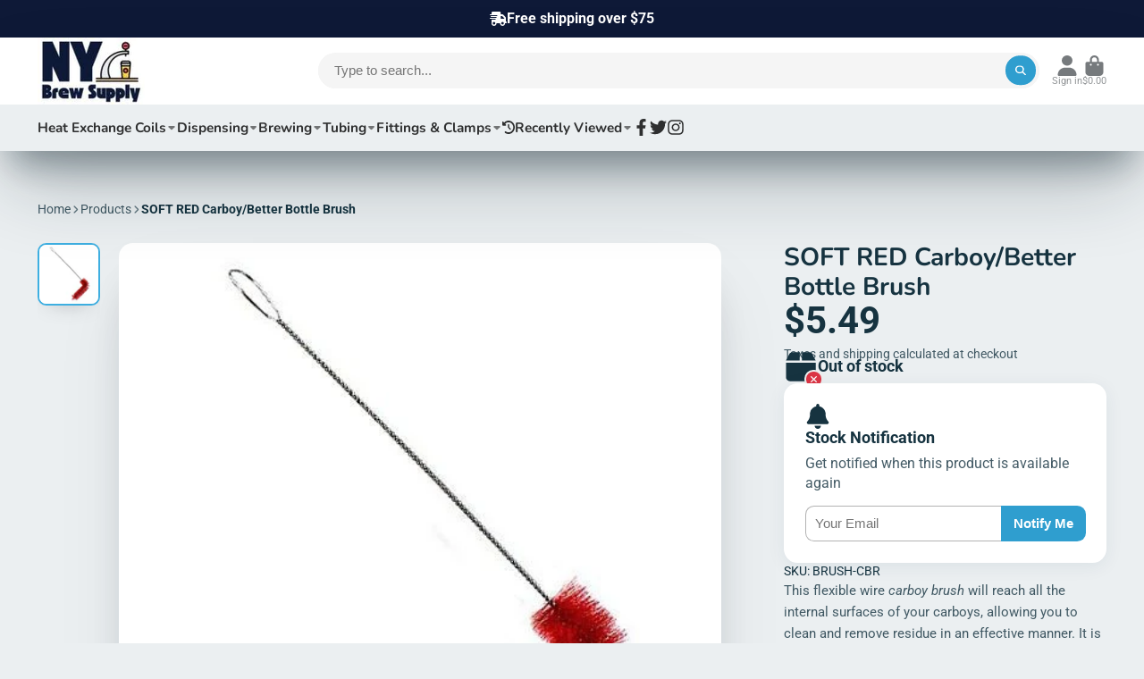

--- FILE ---
content_type: text/html; charset=utf-8
request_url: https://www.nybrewsupply.com/collections/carboys/products/soft-red-carboy-better-bottle-brush
body_size: 40473
content:
<!doctype html>
<html class="no-js" lang="en">
  <head>
    <meta charset="utf-8">
    <meta http-equiv="X-UA-Compatible" content="IE=edge">
    <meta name="viewport" content="width=device-width,initial-scale=1">
    <meta name="theme-color" content="">
    <link rel="canonical" href="https://www.nybrewsupply.com/products/soft-red-carboy-better-bottle-brush">
    <link rel="preconnect" href="https://cdn.shopify.com" crossorigin><link rel="icon" type="image/png" href="//www.nybrewsupply.com/cdn/shop/files/ny_brew_supply_32x32.jpg?v=1719075084"><link rel="preconnect" href="https://fonts.shopifycdn.com" crossorigin><title>
      Soft Red Carboy Better Bottle Brush | NY Brew Supply
</title>

    
      <meta name="description" content="Our Soft Red Carboy/Better Bottle Brushes will gently clean your glass carboy or plastic better bottle. Browse our many premium homebrew supplies! 877.909.2739">
    

    

<meta property="og:site_name" content="NY Brew Supply">
<meta property="og:url" content="https://www.nybrewsupply.com/products/soft-red-carboy-better-bottle-brush">
<meta property="og:title" content="Soft Red Carboy Better Bottle Brush | NY Brew Supply">
<meta property="og:type" content="product">
<meta property="og:description" content="Our Soft Red Carboy/Better Bottle Brushes will gently clean your glass carboy or plastic better bottle. Browse our many premium homebrew supplies! 877.909.2739"><meta property="og:image" content="http://www.nybrewsupply.com/cdn/shop/products/red_better_bottle_brush.jpg?v=1496102372">
  <meta property="og:image:secure_url" content="https://www.nybrewsupply.com/cdn/shop/products/red_better_bottle_brush.jpg?v=1496102372">
  <meta property="og:image:width" content="500">
  <meta property="og:image:height" content="500"><meta property="og:price:amount" content="5.49">
  <meta property="og:price:currency" content="USD"><meta name="twitter:site" content="@nybrewsupply"><meta name="twitter:card" content="summary_large_image">
<meta name="twitter:title" content="Soft Red Carboy Better Bottle Brush | NY Brew Supply">
<meta name="twitter:description" content="Our Soft Red Carboy/Better Bottle Brushes will gently clean your glass carboy or plastic better bottle. Browse our many premium homebrew supplies! 877.909.2739">


    <script>window.performance && window.performance.mark && window.performance.mark('shopify.content_for_header.start');</script><meta id="shopify-digital-wallet" name="shopify-digital-wallet" content="/20321329/digital_wallets/dialog">
<meta name="shopify-checkout-api-token" content="75cf51780de86021b54e9727eb8fa915">
<meta id="in-context-paypal-metadata" data-shop-id="20321329" data-venmo-supported="false" data-environment="production" data-locale="en_US" data-paypal-v4="true" data-currency="USD">
<link rel="alternate" type="application/json+oembed" href="https://www.nybrewsupply.com/products/soft-red-carboy-better-bottle-brush.oembed">
<script async="async" src="/checkouts/internal/preloads.js?locale=en-US"></script>
<link rel="preconnect" href="https://shop.app" crossorigin="anonymous">
<script async="async" src="https://shop.app/checkouts/internal/preloads.js?locale=en-US&shop_id=20321329" crossorigin="anonymous"></script>
<script id="apple-pay-shop-capabilities" type="application/json">{"shopId":20321329,"countryCode":"US","currencyCode":"USD","merchantCapabilities":["supports3DS"],"merchantId":"gid:\/\/shopify\/Shop\/20321329","merchantName":"NY Brew Supply","requiredBillingContactFields":["postalAddress","email","phone"],"requiredShippingContactFields":["postalAddress","email","phone"],"shippingType":"shipping","supportedNetworks":["visa","masterCard","amex","discover","elo","jcb"],"total":{"type":"pending","label":"NY Brew Supply","amount":"1.00"},"shopifyPaymentsEnabled":true,"supportsSubscriptions":true}</script>
<script id="shopify-features" type="application/json">{"accessToken":"75cf51780de86021b54e9727eb8fa915","betas":["rich-media-storefront-analytics"],"domain":"www.nybrewsupply.com","predictiveSearch":true,"shopId":20321329,"locale":"en"}</script>
<script>var Shopify = Shopify || {};
Shopify.shop = "ny-brew-supply.myshopify.com";
Shopify.locale = "en";
Shopify.currency = {"active":"USD","rate":"1.0"};
Shopify.country = "US";
Shopify.theme = {"name":"Live - ShowTime","id":137074835698,"schema_name":"ShowTime","schema_version":"7.13.1","theme_store_id":687,"role":"main"};
Shopify.theme.handle = "null";
Shopify.theme.style = {"id":null,"handle":null};
Shopify.cdnHost = "www.nybrewsupply.com/cdn";
Shopify.routes = Shopify.routes || {};
Shopify.routes.root = "/";</script>
<script type="module">!function(o){(o.Shopify=o.Shopify||{}).modules=!0}(window);</script>
<script>!function(o){function n(){var o=[];function n(){o.push(Array.prototype.slice.apply(arguments))}return n.q=o,n}var t=o.Shopify=o.Shopify||{};t.loadFeatures=n(),t.autoloadFeatures=n()}(window);</script>
<script>
  window.ShopifyPay = window.ShopifyPay || {};
  window.ShopifyPay.apiHost = "shop.app\/pay";
  window.ShopifyPay.redirectState = null;
</script>
<script id="shop-js-analytics" type="application/json">{"pageType":"product"}</script>
<script defer="defer" async type="module" src="//www.nybrewsupply.com/cdn/shopifycloud/shop-js/modules/v2/client.init-shop-cart-sync_C5BV16lS.en.esm.js"></script>
<script defer="defer" async type="module" src="//www.nybrewsupply.com/cdn/shopifycloud/shop-js/modules/v2/chunk.common_CygWptCX.esm.js"></script>
<script type="module">
  await import("//www.nybrewsupply.com/cdn/shopifycloud/shop-js/modules/v2/client.init-shop-cart-sync_C5BV16lS.en.esm.js");
await import("//www.nybrewsupply.com/cdn/shopifycloud/shop-js/modules/v2/chunk.common_CygWptCX.esm.js");

  window.Shopify.SignInWithShop?.initShopCartSync?.({"fedCMEnabled":true,"windoidEnabled":true});

</script>
<script>
  window.Shopify = window.Shopify || {};
  if (!window.Shopify.featureAssets) window.Shopify.featureAssets = {};
  window.Shopify.featureAssets['shop-js'] = {"shop-cart-sync":["modules/v2/client.shop-cart-sync_ZFArdW7E.en.esm.js","modules/v2/chunk.common_CygWptCX.esm.js"],"init-fed-cm":["modules/v2/client.init-fed-cm_CmiC4vf6.en.esm.js","modules/v2/chunk.common_CygWptCX.esm.js"],"shop-button":["modules/v2/client.shop-button_tlx5R9nI.en.esm.js","modules/v2/chunk.common_CygWptCX.esm.js"],"shop-cash-offers":["modules/v2/client.shop-cash-offers_DOA2yAJr.en.esm.js","modules/v2/chunk.common_CygWptCX.esm.js","modules/v2/chunk.modal_D71HUcav.esm.js"],"init-windoid":["modules/v2/client.init-windoid_sURxWdc1.en.esm.js","modules/v2/chunk.common_CygWptCX.esm.js"],"shop-toast-manager":["modules/v2/client.shop-toast-manager_ClPi3nE9.en.esm.js","modules/v2/chunk.common_CygWptCX.esm.js"],"init-shop-email-lookup-coordinator":["modules/v2/client.init-shop-email-lookup-coordinator_B8hsDcYM.en.esm.js","modules/v2/chunk.common_CygWptCX.esm.js"],"init-shop-cart-sync":["modules/v2/client.init-shop-cart-sync_C5BV16lS.en.esm.js","modules/v2/chunk.common_CygWptCX.esm.js"],"avatar":["modules/v2/client.avatar_BTnouDA3.en.esm.js"],"pay-button":["modules/v2/client.pay-button_FdsNuTd3.en.esm.js","modules/v2/chunk.common_CygWptCX.esm.js"],"init-customer-accounts":["modules/v2/client.init-customer-accounts_DxDtT_ad.en.esm.js","modules/v2/client.shop-login-button_C5VAVYt1.en.esm.js","modules/v2/chunk.common_CygWptCX.esm.js","modules/v2/chunk.modal_D71HUcav.esm.js"],"init-shop-for-new-customer-accounts":["modules/v2/client.init-shop-for-new-customer-accounts_ChsxoAhi.en.esm.js","modules/v2/client.shop-login-button_C5VAVYt1.en.esm.js","modules/v2/chunk.common_CygWptCX.esm.js","modules/v2/chunk.modal_D71HUcav.esm.js"],"shop-login-button":["modules/v2/client.shop-login-button_C5VAVYt1.en.esm.js","modules/v2/chunk.common_CygWptCX.esm.js","modules/v2/chunk.modal_D71HUcav.esm.js"],"init-customer-accounts-sign-up":["modules/v2/client.init-customer-accounts-sign-up_CPSyQ0Tj.en.esm.js","modules/v2/client.shop-login-button_C5VAVYt1.en.esm.js","modules/v2/chunk.common_CygWptCX.esm.js","modules/v2/chunk.modal_D71HUcav.esm.js"],"shop-follow-button":["modules/v2/client.shop-follow-button_Cva4Ekp9.en.esm.js","modules/v2/chunk.common_CygWptCX.esm.js","modules/v2/chunk.modal_D71HUcav.esm.js"],"checkout-modal":["modules/v2/client.checkout-modal_BPM8l0SH.en.esm.js","modules/v2/chunk.common_CygWptCX.esm.js","modules/v2/chunk.modal_D71HUcav.esm.js"],"lead-capture":["modules/v2/client.lead-capture_Bi8yE_yS.en.esm.js","modules/v2/chunk.common_CygWptCX.esm.js","modules/v2/chunk.modal_D71HUcav.esm.js"],"shop-login":["modules/v2/client.shop-login_D6lNrXab.en.esm.js","modules/v2/chunk.common_CygWptCX.esm.js","modules/v2/chunk.modal_D71HUcav.esm.js"],"payment-terms":["modules/v2/client.payment-terms_CZxnsJam.en.esm.js","modules/v2/chunk.common_CygWptCX.esm.js","modules/v2/chunk.modal_D71HUcav.esm.js"]};
</script>
<script>(function() {
  var isLoaded = false;
  function asyncLoad() {
    if (isLoaded) return;
    isLoaded = true;
    var urls = ["https:\/\/accessories.w3apps.co\/js\/accessories.js?shop=ny-brew-supply.myshopify.com"];
    for (var i = 0; i < urls.length; i++) {
      var s = document.createElement('script');
      s.type = 'text/javascript';
      s.async = true;
      s.src = urls[i];
      var x = document.getElementsByTagName('script')[0];
      x.parentNode.insertBefore(s, x);
    }
  };
  if(window.attachEvent) {
    window.attachEvent('onload', asyncLoad);
  } else {
    window.addEventListener('load', asyncLoad, false);
  }
})();</script>
<script id="__st">var __st={"a":20321329,"offset":-18000,"reqid":"37acb7d7-2624-4e70-90fb-b9674ea18ac2-1768756892","pageurl":"www.nybrewsupply.com\/collections\/carboys\/products\/soft-red-carboy-better-bottle-brush","u":"fcb1ab83661c","p":"product","rtyp":"product","rid":10804157396};</script>
<script>window.ShopifyPaypalV4VisibilityTracking = true;</script>
<script id="captcha-bootstrap">!function(){'use strict';const t='contact',e='account',n='new_comment',o=[[t,t],['blogs',n],['comments',n],[t,'customer']],c=[[e,'customer_login'],[e,'guest_login'],[e,'recover_customer_password'],[e,'create_customer']],r=t=>t.map((([t,e])=>`form[action*='/${t}']:not([data-nocaptcha='true']) input[name='form_type'][value='${e}']`)).join(','),a=t=>()=>t?[...document.querySelectorAll(t)].map((t=>t.form)):[];function s(){const t=[...o],e=r(t);return a(e)}const i='password',u='form_key',d=['recaptcha-v3-token','g-recaptcha-response','h-captcha-response',i],f=()=>{try{return window.sessionStorage}catch{return}},m='__shopify_v',_=t=>t.elements[u];function p(t,e,n=!1){try{const o=window.sessionStorage,c=JSON.parse(o.getItem(e)),{data:r}=function(t){const{data:e,action:n}=t;return t[m]||n?{data:e,action:n}:{data:t,action:n}}(c);for(const[e,n]of Object.entries(r))t.elements[e]&&(t.elements[e].value=n);n&&o.removeItem(e)}catch(o){console.error('form repopulation failed',{error:o})}}const l='form_type',E='cptcha';function T(t){t.dataset[E]=!0}const w=window,h=w.document,L='Shopify',v='ce_forms',y='captcha';let A=!1;((t,e)=>{const n=(g='f06e6c50-85a8-45c8-87d0-21a2b65856fe',I='https://cdn.shopify.com/shopifycloud/storefront-forms-hcaptcha/ce_storefront_forms_captcha_hcaptcha.v1.5.2.iife.js',D={infoText:'Protected by hCaptcha',privacyText:'Privacy',termsText:'Terms'},(t,e,n)=>{const o=w[L][v],c=o.bindForm;if(c)return c(t,g,e,D).then(n);var r;o.q.push([[t,g,e,D],n]),r=I,A||(h.body.append(Object.assign(h.createElement('script'),{id:'captcha-provider',async:!0,src:r})),A=!0)});var g,I,D;w[L]=w[L]||{},w[L][v]=w[L][v]||{},w[L][v].q=[],w[L][y]=w[L][y]||{},w[L][y].protect=function(t,e){n(t,void 0,e),T(t)},Object.freeze(w[L][y]),function(t,e,n,w,h,L){const[v,y,A,g]=function(t,e,n){const i=e?o:[],u=t?c:[],d=[...i,...u],f=r(d),m=r(i),_=r(d.filter((([t,e])=>n.includes(e))));return[a(f),a(m),a(_),s()]}(w,h,L),I=t=>{const e=t.target;return e instanceof HTMLFormElement?e:e&&e.form},D=t=>v().includes(t);t.addEventListener('submit',(t=>{const e=I(t);if(!e)return;const n=D(e)&&!e.dataset.hcaptchaBound&&!e.dataset.recaptchaBound,o=_(e),c=g().includes(e)&&(!o||!o.value);(n||c)&&t.preventDefault(),c&&!n&&(function(t){try{if(!f())return;!function(t){const e=f();if(!e)return;const n=_(t);if(!n)return;const o=n.value;o&&e.removeItem(o)}(t);const e=Array.from(Array(32),(()=>Math.random().toString(36)[2])).join('');!function(t,e){_(t)||t.append(Object.assign(document.createElement('input'),{type:'hidden',name:u})),t.elements[u].value=e}(t,e),function(t,e){const n=f();if(!n)return;const o=[...t.querySelectorAll(`input[type='${i}']`)].map((({name:t})=>t)),c=[...d,...o],r={};for(const[a,s]of new FormData(t).entries())c.includes(a)||(r[a]=s);n.setItem(e,JSON.stringify({[m]:1,action:t.action,data:r}))}(t,e)}catch(e){console.error('failed to persist form',e)}}(e),e.submit())}));const S=(t,e)=>{t&&!t.dataset[E]&&(n(t,e.some((e=>e===t))),T(t))};for(const o of['focusin','change'])t.addEventListener(o,(t=>{const e=I(t);D(e)&&S(e,y())}));const B=e.get('form_key'),M=e.get(l),P=B&&M;t.addEventListener('DOMContentLoaded',(()=>{const t=y();if(P)for(const e of t)e.elements[l].value===M&&p(e,B);[...new Set([...A(),...v().filter((t=>'true'===t.dataset.shopifyCaptcha))])].forEach((e=>S(e,t)))}))}(h,new URLSearchParams(w.location.search),n,t,e,['guest_login'])})(!0,!0)}();</script>
<script integrity="sha256-4kQ18oKyAcykRKYeNunJcIwy7WH5gtpwJnB7kiuLZ1E=" data-source-attribution="shopify.loadfeatures" defer="defer" src="//www.nybrewsupply.com/cdn/shopifycloud/storefront/assets/storefront/load_feature-a0a9edcb.js" crossorigin="anonymous"></script>
<script crossorigin="anonymous" defer="defer" src="//www.nybrewsupply.com/cdn/shopifycloud/storefront/assets/shopify_pay/storefront-65b4c6d7.js?v=20250812"></script>
<script data-source-attribution="shopify.dynamic_checkout.dynamic.init">var Shopify=Shopify||{};Shopify.PaymentButton=Shopify.PaymentButton||{isStorefrontPortableWallets:!0,init:function(){window.Shopify.PaymentButton.init=function(){};var t=document.createElement("script");t.src="https://www.nybrewsupply.com/cdn/shopifycloud/portable-wallets/latest/portable-wallets.en.js",t.type="module",document.head.appendChild(t)}};
</script>
<script data-source-attribution="shopify.dynamic_checkout.buyer_consent">
  function portableWalletsHideBuyerConsent(e){var t=document.getElementById("shopify-buyer-consent"),n=document.getElementById("shopify-subscription-policy-button");t&&n&&(t.classList.add("hidden"),t.setAttribute("aria-hidden","true"),n.removeEventListener("click",e))}function portableWalletsShowBuyerConsent(e){var t=document.getElementById("shopify-buyer-consent"),n=document.getElementById("shopify-subscription-policy-button");t&&n&&(t.classList.remove("hidden"),t.removeAttribute("aria-hidden"),n.addEventListener("click",e))}window.Shopify?.PaymentButton&&(window.Shopify.PaymentButton.hideBuyerConsent=portableWalletsHideBuyerConsent,window.Shopify.PaymentButton.showBuyerConsent=portableWalletsShowBuyerConsent);
</script>
<script data-source-attribution="shopify.dynamic_checkout.cart.bootstrap">document.addEventListener("DOMContentLoaded",(function(){function t(){return document.querySelector("shopify-accelerated-checkout-cart, shopify-accelerated-checkout")}if(t())Shopify.PaymentButton.init();else{new MutationObserver((function(e,n){t()&&(Shopify.PaymentButton.init(),n.disconnect())})).observe(document.body,{childList:!0,subtree:!0})}}));
</script>
<script id='scb4127' type='text/javascript' async='' src='https://www.nybrewsupply.com/cdn/shopifycloud/privacy-banner/storefront-banner.js'></script><link id="shopify-accelerated-checkout-styles" rel="stylesheet" media="screen" href="https://www.nybrewsupply.com/cdn/shopifycloud/portable-wallets/latest/accelerated-checkout-backwards-compat.css" crossorigin="anonymous">
<style id="shopify-accelerated-checkout-cart">
        #shopify-buyer-consent {
  margin-top: 1em;
  display: inline-block;
  width: 100%;
}

#shopify-buyer-consent.hidden {
  display: none;
}

#shopify-subscription-policy-button {
  background: none;
  border: none;
  padding: 0;
  text-decoration: underline;
  font-size: inherit;
  cursor: pointer;
}

#shopify-subscription-policy-button::before {
  box-shadow: none;
}

      </style>

<script>window.performance && window.performance.mark && window.performance.mark('shopify.content_for_header.end');</script>

    

<style data-shopify>
    @font-face {
  font-family: Roboto;
  font-weight: 400;
  font-style: normal;
  font-display: swap;
  src: url("//www.nybrewsupply.com/cdn/fonts/roboto/roboto_n4.2019d890f07b1852f56ce63ba45b2db45d852cba.woff2") format("woff2"),
       url("//www.nybrewsupply.com/cdn/fonts/roboto/roboto_n4.238690e0007583582327135619c5f7971652fa9d.woff") format("woff");
}

    @font-face {
  font-family: Roboto;
  font-weight: 700;
  font-style: normal;
  font-display: swap;
  src: url("//www.nybrewsupply.com/cdn/fonts/roboto/roboto_n7.f38007a10afbbde8976c4056bfe890710d51dec2.woff2") format("woff2"),
       url("//www.nybrewsupply.com/cdn/fonts/roboto/roboto_n7.94bfdd3e80c7be00e128703d245c207769d763f9.woff") format("woff");
}

    @font-face {
  font-family: Roboto;
  font-weight: 400;
  font-style: italic;
  font-display: swap;
  src: url("//www.nybrewsupply.com/cdn/fonts/roboto/roboto_i4.57ce898ccda22ee84f49e6b57ae302250655e2d4.woff2") format("woff2"),
       url("//www.nybrewsupply.com/cdn/fonts/roboto/roboto_i4.b21f3bd061cbcb83b824ae8c7671a82587b264bf.woff") format("woff");
}

    @font-face {
  font-family: Roboto;
  font-weight: 700;
  font-style: italic;
  font-display: swap;
  src: url("//www.nybrewsupply.com/cdn/fonts/roboto/roboto_i7.7ccaf9410746f2c53340607c42c43f90a9005937.woff2") format("woff2"),
       url("//www.nybrewsupply.com/cdn/fonts/roboto/roboto_i7.49ec21cdd7148292bffea74c62c0df6e93551516.woff") format("woff");
}

    @font-face {
  font-family: Nunito;
  font-weight: 700;
  font-style: normal;
  font-display: swap;
  src: url("//www.nybrewsupply.com/cdn/fonts/nunito/nunito_n7.37cf9b8cf43b3322f7e6e13ad2aad62ab5dc9109.woff2") format("woff2"),
       url("//www.nybrewsupply.com/cdn/fonts/nunito/nunito_n7.45cfcfadc6630011252d54d5f5a2c7c98f60d5de.woff") format("woff");
}


    :root {
    --font-body-family: Roboto, sans-serif;
    --font-body-style: normal;
    --font-body-weight: 400;
    --font-body-weight-bold: 700;

    --font-heading-family: Nunito, sans-serif;
    --font-heading-style: normal;
    --font-heading-weight: 700;

    --font-scale: 1.0;

    
    --color-g-text: #163340;--color-g-text-alpha-80: rgba(15, 36, 45, 0.8);
    --color-g-text-alpha-70: rgba(15, 36, 45, 0.7);
    --color-g-text-alpha-50: rgba(15, 36, 45, 0.5);
    --color-g-text-alpha-60: rgba(15, 36, 45, 0.6);
    --color-g-text-alpha-40: rgba(15, 36, 45, 0.4);
    --color-g-text-alpha-30: rgba(15, 36, 45, 0.3);
    --color-g-text-alpha-20: rgba(15, 36, 45, 0.2);
    --color-g-text-alpha-10: rgba(15, 36, 45, 0.1);

    --color-g-bg: #EBEFF1;
    --color-g-bg-d5: #dce3e6;
    --color-g-bg-d15: #cdd7dc;
    --color-g-bg-alpha-0: rgba(235, 239, 241, 0);
    --color-g-bg-alpha-70: rgba(235, 239, 241, 0.7);
    --color-g-bg-border: #afbfc7;
    --color-g-fg: #FFFFFF;
    --color-g-fg-alpha-70: rgba(255, 255, 255, 0.7);
    --color-g-fg-alpha-50: rgba(255, 255, 255, 0.5);
    --color-g-fg-d10: #e6e6e6;
    --color-g-fg-d20: #cccccc;
    --color-g-accent: #3EAFE1;
    --color-g-sale: #B12704;
    --color-g-warning: #fd7e14;
    --color-g-success: #198754;
    --color-g-danger: #dc3545;
    --color-g-star-rating: #FFA41C;

    --color-g-button-text: #ffffff;
    --color-g-button-bg: #2f9ecf;
    --color-g-button-bg-hover: #2a8eba;
    --color-g-button-shadow-l1: rgba(19, 63, 82, 0.3);
    --color-g-button-shadow-l2: rgba(19, 63, 82, 0.15);
    --color-g-button-shadow-l3: #1e6584;
    --color-g-button-bg-gradient: #52c6f9;

    --color-g-button-buy-it-now-text: #000;
    --color-g-button-buy-it-now-bg: #feaa2c;
    --color-g-button-buy-it-now-bg-hover: #fea013;

    --color-g-product-badge-sale: #DC3545;
    --color-g-product-badge-sold-out: #7D959F;

    --border-radius-base: 1.125rem;
    --border-radius-inner: 0.7rem;
    --border-radius-sm: 0.25rem;
    --transition-base: 0.3s;

    --box-shadow-large: rgb(50 50 93 / 25%) 0px 50px 100px -20px, rgb(0 0 0 / 30%) 0px 30px 60px -30px;

    --container-width: 1400px;
    --container-spacer: min(3rem, 5vw);
    /* --glob-gutter: clamp(3vw, 1.4rem, 30px); */
    --glob-gutter: min(3vw, 1.4rem);
    }
</style>
<link rel="preload" as="font" href="//www.nybrewsupply.com/cdn/fonts/roboto/roboto_n4.2019d890f07b1852f56ce63ba45b2db45d852cba.woff2" type="font/woff2" crossorigin><link rel="preload" as="font" href="//www.nybrewsupply.com/cdn/fonts/nunito/nunito_n7.37cf9b8cf43b3322f7e6e13ad2aad62ab5dc9109.woff2" type="font/woff2" crossorigin><script>
      document.documentElement.className = document.documentElement.className.replace('no-js', 'js');
      if (Shopify.designMode) {
        document.documentElement.classList.add('shopify-design-mode');
      }
      function lazyImageOnLoad(img) {
        img.setAttribute('loaded', '');
      }
    </script>

  
  <link href="//www.nybrewsupply.com/cdn/shop/t/15/assets/core.css?v=99849087583984578851697645028" rel="stylesheet" type="text/css" media="all" />

  
  <link href="https://monorail-edge.shopifysvc.com" rel="dns-prefetch">
<script>(function(){if ("sendBeacon" in navigator && "performance" in window) {try {var session_token_from_headers = performance.getEntriesByType('navigation')[0].serverTiming.find(x => x.name == '_s').description;} catch {var session_token_from_headers = undefined;}var session_cookie_matches = document.cookie.match(/_shopify_s=([^;]*)/);var session_token_from_cookie = session_cookie_matches && session_cookie_matches.length === 2 ? session_cookie_matches[1] : "";var session_token = session_token_from_headers || session_token_from_cookie || "";function handle_abandonment_event(e) {var entries = performance.getEntries().filter(function(entry) {return /monorail-edge.shopifysvc.com/.test(entry.name);});if (!window.abandonment_tracked && entries.length === 0) {window.abandonment_tracked = true;var currentMs = Date.now();var navigation_start = performance.timing.navigationStart;var payload = {shop_id: 20321329,url: window.location.href,navigation_start,duration: currentMs - navigation_start,session_token,page_type: "product"};window.navigator.sendBeacon("https://monorail-edge.shopifysvc.com/v1/produce", JSON.stringify({schema_id: "online_store_buyer_site_abandonment/1.1",payload: payload,metadata: {event_created_at_ms: currentMs,event_sent_at_ms: currentMs}}));}}window.addEventListener('pagehide', handle_abandonment_event);}}());</script>
<script id="web-pixels-manager-setup">(function e(e,d,r,n,o){if(void 0===o&&(o={}),!Boolean(null===(a=null===(i=window.Shopify)||void 0===i?void 0:i.analytics)||void 0===a?void 0:a.replayQueue)){var i,a;window.Shopify=window.Shopify||{};var t=window.Shopify;t.analytics=t.analytics||{};var s=t.analytics;s.replayQueue=[],s.publish=function(e,d,r){return s.replayQueue.push([e,d,r]),!0};try{self.performance.mark("wpm:start")}catch(e){}var l=function(){var e={modern:/Edge?\/(1{2}[4-9]|1[2-9]\d|[2-9]\d{2}|\d{4,})\.\d+(\.\d+|)|Firefox\/(1{2}[4-9]|1[2-9]\d|[2-9]\d{2}|\d{4,})\.\d+(\.\d+|)|Chrom(ium|e)\/(9{2}|\d{3,})\.\d+(\.\d+|)|(Maci|X1{2}).+ Version\/(15\.\d+|(1[6-9]|[2-9]\d|\d{3,})\.\d+)([,.]\d+|)( \(\w+\)|)( Mobile\/\w+|) Safari\/|Chrome.+OPR\/(9{2}|\d{3,})\.\d+\.\d+|(CPU[ +]OS|iPhone[ +]OS|CPU[ +]iPhone|CPU IPhone OS|CPU iPad OS)[ +]+(15[._]\d+|(1[6-9]|[2-9]\d|\d{3,})[._]\d+)([._]\d+|)|Android:?[ /-](13[3-9]|1[4-9]\d|[2-9]\d{2}|\d{4,})(\.\d+|)(\.\d+|)|Android.+Firefox\/(13[5-9]|1[4-9]\d|[2-9]\d{2}|\d{4,})\.\d+(\.\d+|)|Android.+Chrom(ium|e)\/(13[3-9]|1[4-9]\d|[2-9]\d{2}|\d{4,})\.\d+(\.\d+|)|SamsungBrowser\/([2-9]\d|\d{3,})\.\d+/,legacy:/Edge?\/(1[6-9]|[2-9]\d|\d{3,})\.\d+(\.\d+|)|Firefox\/(5[4-9]|[6-9]\d|\d{3,})\.\d+(\.\d+|)|Chrom(ium|e)\/(5[1-9]|[6-9]\d|\d{3,})\.\d+(\.\d+|)([\d.]+$|.*Safari\/(?![\d.]+ Edge\/[\d.]+$))|(Maci|X1{2}).+ Version\/(10\.\d+|(1[1-9]|[2-9]\d|\d{3,})\.\d+)([,.]\d+|)( \(\w+\)|)( Mobile\/\w+|) Safari\/|Chrome.+OPR\/(3[89]|[4-9]\d|\d{3,})\.\d+\.\d+|(CPU[ +]OS|iPhone[ +]OS|CPU[ +]iPhone|CPU IPhone OS|CPU iPad OS)[ +]+(10[._]\d+|(1[1-9]|[2-9]\d|\d{3,})[._]\d+)([._]\d+|)|Android:?[ /-](13[3-9]|1[4-9]\d|[2-9]\d{2}|\d{4,})(\.\d+|)(\.\d+|)|Mobile Safari.+OPR\/([89]\d|\d{3,})\.\d+\.\d+|Android.+Firefox\/(13[5-9]|1[4-9]\d|[2-9]\d{2}|\d{4,})\.\d+(\.\d+|)|Android.+Chrom(ium|e)\/(13[3-9]|1[4-9]\d|[2-9]\d{2}|\d{4,})\.\d+(\.\d+|)|Android.+(UC? ?Browser|UCWEB|U3)[ /]?(15\.([5-9]|\d{2,})|(1[6-9]|[2-9]\d|\d{3,})\.\d+)\.\d+|SamsungBrowser\/(5\.\d+|([6-9]|\d{2,})\.\d+)|Android.+MQ{2}Browser\/(14(\.(9|\d{2,})|)|(1[5-9]|[2-9]\d|\d{3,})(\.\d+|))(\.\d+|)|K[Aa][Ii]OS\/(3\.\d+|([4-9]|\d{2,})\.\d+)(\.\d+|)/},d=e.modern,r=e.legacy,n=navigator.userAgent;return n.match(d)?"modern":n.match(r)?"legacy":"unknown"}(),u="modern"===l?"modern":"legacy",c=(null!=n?n:{modern:"",legacy:""})[u],f=function(e){return[e.baseUrl,"/wpm","/b",e.hashVersion,"modern"===e.buildTarget?"m":"l",".js"].join("")}({baseUrl:d,hashVersion:r,buildTarget:u}),m=function(e){var d=e.version,r=e.bundleTarget,n=e.surface,o=e.pageUrl,i=e.monorailEndpoint;return{emit:function(e){var a=e.status,t=e.errorMsg,s=(new Date).getTime(),l=JSON.stringify({metadata:{event_sent_at_ms:s},events:[{schema_id:"web_pixels_manager_load/3.1",payload:{version:d,bundle_target:r,page_url:o,status:a,surface:n,error_msg:t},metadata:{event_created_at_ms:s}}]});if(!i)return console&&console.warn&&console.warn("[Web Pixels Manager] No Monorail endpoint provided, skipping logging."),!1;try{return self.navigator.sendBeacon.bind(self.navigator)(i,l)}catch(e){}var u=new XMLHttpRequest;try{return u.open("POST",i,!0),u.setRequestHeader("Content-Type","text/plain"),u.send(l),!0}catch(e){return console&&console.warn&&console.warn("[Web Pixels Manager] Got an unhandled error while logging to Monorail."),!1}}}}({version:r,bundleTarget:l,surface:e.surface,pageUrl:self.location.href,monorailEndpoint:e.monorailEndpoint});try{o.browserTarget=l,function(e){var d=e.src,r=e.async,n=void 0===r||r,o=e.onload,i=e.onerror,a=e.sri,t=e.scriptDataAttributes,s=void 0===t?{}:t,l=document.createElement("script"),u=document.querySelector("head"),c=document.querySelector("body");if(l.async=n,l.src=d,a&&(l.integrity=a,l.crossOrigin="anonymous"),s)for(var f in s)if(Object.prototype.hasOwnProperty.call(s,f))try{l.dataset[f]=s[f]}catch(e){}if(o&&l.addEventListener("load",o),i&&l.addEventListener("error",i),u)u.appendChild(l);else{if(!c)throw new Error("Did not find a head or body element to append the script");c.appendChild(l)}}({src:f,async:!0,onload:function(){if(!function(){var e,d;return Boolean(null===(d=null===(e=window.Shopify)||void 0===e?void 0:e.analytics)||void 0===d?void 0:d.initialized)}()){var d=window.webPixelsManager.init(e)||void 0;if(d){var r=window.Shopify.analytics;r.replayQueue.forEach((function(e){var r=e[0],n=e[1],o=e[2];d.publishCustomEvent(r,n,o)})),r.replayQueue=[],r.publish=d.publishCustomEvent,r.visitor=d.visitor,r.initialized=!0}}},onerror:function(){return m.emit({status:"failed",errorMsg:"".concat(f," has failed to load")})},sri:function(e){var d=/^sha384-[A-Za-z0-9+/=]+$/;return"string"==typeof e&&d.test(e)}(c)?c:"",scriptDataAttributes:o}),m.emit({status:"loading"})}catch(e){m.emit({status:"failed",errorMsg:(null==e?void 0:e.message)||"Unknown error"})}}})({shopId: 20321329,storefrontBaseUrl: "https://www.nybrewsupply.com",extensionsBaseUrl: "https://extensions.shopifycdn.com/cdn/shopifycloud/web-pixels-manager",monorailEndpoint: "https://monorail-edge.shopifysvc.com/unstable/produce_batch",surface: "storefront-renderer",enabledBetaFlags: ["2dca8a86"],webPixelsConfigList: [{"id":"451215602","configuration":"{\"config\":\"{\\\"pixel_id\\\":\\\"G-TVBZXLS89Y\\\",\\\"gtag_events\\\":[{\\\"type\\\":\\\"purchase\\\",\\\"action_label\\\":\\\"G-TVBZXLS89Y\\\"},{\\\"type\\\":\\\"page_view\\\",\\\"action_label\\\":\\\"G-TVBZXLS89Y\\\"},{\\\"type\\\":\\\"view_item\\\",\\\"action_label\\\":\\\"G-TVBZXLS89Y\\\"},{\\\"type\\\":\\\"search\\\",\\\"action_label\\\":\\\"G-TVBZXLS89Y\\\"},{\\\"type\\\":\\\"add_to_cart\\\",\\\"action_label\\\":\\\"G-TVBZXLS89Y\\\"},{\\\"type\\\":\\\"begin_checkout\\\",\\\"action_label\\\":\\\"G-TVBZXLS89Y\\\"},{\\\"type\\\":\\\"add_payment_info\\\",\\\"action_label\\\":\\\"G-TVBZXLS89Y\\\"}],\\\"enable_monitoring_mode\\\":false}\"}","eventPayloadVersion":"v1","runtimeContext":"OPEN","scriptVersion":"b2a88bafab3e21179ed38636efcd8a93","type":"APP","apiClientId":1780363,"privacyPurposes":[],"dataSharingAdjustments":{"protectedCustomerApprovalScopes":["read_customer_address","read_customer_email","read_customer_name","read_customer_personal_data","read_customer_phone"]}},{"id":"shopify-app-pixel","configuration":"{}","eventPayloadVersion":"v1","runtimeContext":"STRICT","scriptVersion":"0450","apiClientId":"shopify-pixel","type":"APP","privacyPurposes":["ANALYTICS","MARKETING"]},{"id":"shopify-custom-pixel","eventPayloadVersion":"v1","runtimeContext":"LAX","scriptVersion":"0450","apiClientId":"shopify-pixel","type":"CUSTOM","privacyPurposes":["ANALYTICS","MARKETING"]}],isMerchantRequest: false,initData: {"shop":{"name":"NY Brew Supply","paymentSettings":{"currencyCode":"USD"},"myshopifyDomain":"ny-brew-supply.myshopify.com","countryCode":"US","storefrontUrl":"https:\/\/www.nybrewsupply.com"},"customer":null,"cart":null,"checkout":null,"productVariants":[{"price":{"amount":5.49,"currencyCode":"USD"},"product":{"title":"SOFT RED Carboy\/Better Bottle Brush","vendor":"NY Brew Supply","id":"10804157396","untranslatedTitle":"SOFT RED Carboy\/Better Bottle Brush","url":"\/products\/soft-red-carboy-better-bottle-brush","type":""},"id":"42200954004","image":{"src":"\/\/www.nybrewsupply.com\/cdn\/shop\/products\/red_better_bottle_brush.jpg?v=1496102372"},"sku":"BRUSH-CBR","title":"Default Title","untranslatedTitle":"Default Title"}],"purchasingCompany":null},},"https://www.nybrewsupply.com/cdn","fcfee988w5aeb613cpc8e4bc33m6693e112",{"modern":"","legacy":""},{"shopId":"20321329","storefrontBaseUrl":"https:\/\/www.nybrewsupply.com","extensionBaseUrl":"https:\/\/extensions.shopifycdn.com\/cdn\/shopifycloud\/web-pixels-manager","surface":"storefront-renderer","enabledBetaFlags":"[\"2dca8a86\"]","isMerchantRequest":"false","hashVersion":"fcfee988w5aeb613cpc8e4bc33m6693e112","publish":"custom","events":"[[\"page_viewed\",{}],[\"product_viewed\",{\"productVariant\":{\"price\":{\"amount\":5.49,\"currencyCode\":\"USD\"},\"product\":{\"title\":\"SOFT RED Carboy\/Better Bottle Brush\",\"vendor\":\"NY Brew Supply\",\"id\":\"10804157396\",\"untranslatedTitle\":\"SOFT RED Carboy\/Better Bottle Brush\",\"url\":\"\/products\/soft-red-carboy-better-bottle-brush\",\"type\":\"\"},\"id\":\"42200954004\",\"image\":{\"src\":\"\/\/www.nybrewsupply.com\/cdn\/shop\/products\/red_better_bottle_brush.jpg?v=1496102372\"},\"sku\":\"BRUSH-CBR\",\"title\":\"Default Title\",\"untranslatedTitle\":\"Default Title\"}}]]"});</script><script>
  window.ShopifyAnalytics = window.ShopifyAnalytics || {};
  window.ShopifyAnalytics.meta = window.ShopifyAnalytics.meta || {};
  window.ShopifyAnalytics.meta.currency = 'USD';
  var meta = {"product":{"id":10804157396,"gid":"gid:\/\/shopify\/Product\/10804157396","vendor":"NY Brew Supply","type":"","handle":"soft-red-carboy-better-bottle-brush","variants":[{"id":42200954004,"price":549,"name":"SOFT RED Carboy\/Better Bottle Brush","public_title":null,"sku":"BRUSH-CBR"}],"remote":false},"page":{"pageType":"product","resourceType":"product","resourceId":10804157396,"requestId":"37acb7d7-2624-4e70-90fb-b9674ea18ac2-1768756892"}};
  for (var attr in meta) {
    window.ShopifyAnalytics.meta[attr] = meta[attr];
  }
</script>
<script class="analytics">
  (function () {
    var customDocumentWrite = function(content) {
      var jquery = null;

      if (window.jQuery) {
        jquery = window.jQuery;
      } else if (window.Checkout && window.Checkout.$) {
        jquery = window.Checkout.$;
      }

      if (jquery) {
        jquery('body').append(content);
      }
    };

    var hasLoggedConversion = function(token) {
      if (token) {
        return document.cookie.indexOf('loggedConversion=' + token) !== -1;
      }
      return false;
    }

    var setCookieIfConversion = function(token) {
      if (token) {
        var twoMonthsFromNow = new Date(Date.now());
        twoMonthsFromNow.setMonth(twoMonthsFromNow.getMonth() + 2);

        document.cookie = 'loggedConversion=' + token + '; expires=' + twoMonthsFromNow;
      }
    }

    var trekkie = window.ShopifyAnalytics.lib = window.trekkie = window.trekkie || [];
    if (trekkie.integrations) {
      return;
    }
    trekkie.methods = [
      'identify',
      'page',
      'ready',
      'track',
      'trackForm',
      'trackLink'
    ];
    trekkie.factory = function(method) {
      return function() {
        var args = Array.prototype.slice.call(arguments);
        args.unshift(method);
        trekkie.push(args);
        return trekkie;
      };
    };
    for (var i = 0; i < trekkie.methods.length; i++) {
      var key = trekkie.methods[i];
      trekkie[key] = trekkie.factory(key);
    }
    trekkie.load = function(config) {
      trekkie.config = config || {};
      trekkie.config.initialDocumentCookie = document.cookie;
      var first = document.getElementsByTagName('script')[0];
      var script = document.createElement('script');
      script.type = 'text/javascript';
      script.onerror = function(e) {
        var scriptFallback = document.createElement('script');
        scriptFallback.type = 'text/javascript';
        scriptFallback.onerror = function(error) {
                var Monorail = {
      produce: function produce(monorailDomain, schemaId, payload) {
        var currentMs = new Date().getTime();
        var event = {
          schema_id: schemaId,
          payload: payload,
          metadata: {
            event_created_at_ms: currentMs,
            event_sent_at_ms: currentMs
          }
        };
        return Monorail.sendRequest("https://" + monorailDomain + "/v1/produce", JSON.stringify(event));
      },
      sendRequest: function sendRequest(endpointUrl, payload) {
        // Try the sendBeacon API
        if (window && window.navigator && typeof window.navigator.sendBeacon === 'function' && typeof window.Blob === 'function' && !Monorail.isIos12()) {
          var blobData = new window.Blob([payload], {
            type: 'text/plain'
          });

          if (window.navigator.sendBeacon(endpointUrl, blobData)) {
            return true;
          } // sendBeacon was not successful

        } // XHR beacon

        var xhr = new XMLHttpRequest();

        try {
          xhr.open('POST', endpointUrl);
          xhr.setRequestHeader('Content-Type', 'text/plain');
          xhr.send(payload);
        } catch (e) {
          console.log(e);
        }

        return false;
      },
      isIos12: function isIos12() {
        return window.navigator.userAgent.lastIndexOf('iPhone; CPU iPhone OS 12_') !== -1 || window.navigator.userAgent.lastIndexOf('iPad; CPU OS 12_') !== -1;
      }
    };
    Monorail.produce('monorail-edge.shopifysvc.com',
      'trekkie_storefront_load_errors/1.1',
      {shop_id: 20321329,
      theme_id: 137074835698,
      app_name: "storefront",
      context_url: window.location.href,
      source_url: "//www.nybrewsupply.com/cdn/s/trekkie.storefront.cd680fe47e6c39ca5d5df5f0a32d569bc48c0f27.min.js"});

        };
        scriptFallback.async = true;
        scriptFallback.src = '//www.nybrewsupply.com/cdn/s/trekkie.storefront.cd680fe47e6c39ca5d5df5f0a32d569bc48c0f27.min.js';
        first.parentNode.insertBefore(scriptFallback, first);
      };
      script.async = true;
      script.src = '//www.nybrewsupply.com/cdn/s/trekkie.storefront.cd680fe47e6c39ca5d5df5f0a32d569bc48c0f27.min.js';
      first.parentNode.insertBefore(script, first);
    };
    trekkie.load(
      {"Trekkie":{"appName":"storefront","development":false,"defaultAttributes":{"shopId":20321329,"isMerchantRequest":null,"themeId":137074835698,"themeCityHash":"5925359020299418653","contentLanguage":"en","currency":"USD","eventMetadataId":"48e465bf-eba3-4e17-b232-b572971fdd2b"},"isServerSideCookieWritingEnabled":true,"monorailRegion":"shop_domain","enabledBetaFlags":["65f19447"]},"Session Attribution":{},"S2S":{"facebookCapiEnabled":false,"source":"trekkie-storefront-renderer","apiClientId":580111}}
    );

    var loaded = false;
    trekkie.ready(function() {
      if (loaded) return;
      loaded = true;

      window.ShopifyAnalytics.lib = window.trekkie;

      var originalDocumentWrite = document.write;
      document.write = customDocumentWrite;
      try { window.ShopifyAnalytics.merchantGoogleAnalytics.call(this); } catch(error) {};
      document.write = originalDocumentWrite;

      window.ShopifyAnalytics.lib.page(null,{"pageType":"product","resourceType":"product","resourceId":10804157396,"requestId":"37acb7d7-2624-4e70-90fb-b9674ea18ac2-1768756892","shopifyEmitted":true});

      var match = window.location.pathname.match(/checkouts\/(.+)\/(thank_you|post_purchase)/)
      var token = match? match[1]: undefined;
      if (!hasLoggedConversion(token)) {
        setCookieIfConversion(token);
        window.ShopifyAnalytics.lib.track("Viewed Product",{"currency":"USD","variantId":42200954004,"productId":10804157396,"productGid":"gid:\/\/shopify\/Product\/10804157396","name":"SOFT RED Carboy\/Better Bottle Brush","price":"5.49","sku":"BRUSH-CBR","brand":"NY Brew Supply","variant":null,"category":"","nonInteraction":true,"remote":false},undefined,undefined,{"shopifyEmitted":true});
      window.ShopifyAnalytics.lib.track("monorail:\/\/trekkie_storefront_viewed_product\/1.1",{"currency":"USD","variantId":42200954004,"productId":10804157396,"productGid":"gid:\/\/shopify\/Product\/10804157396","name":"SOFT RED Carboy\/Better Bottle Brush","price":"5.49","sku":"BRUSH-CBR","brand":"NY Brew Supply","variant":null,"category":"","nonInteraction":true,"remote":false,"referer":"https:\/\/www.nybrewsupply.com\/collections\/carboys\/products\/soft-red-carboy-better-bottle-brush"});
      }
    });


        var eventsListenerScript = document.createElement('script');
        eventsListenerScript.async = true;
        eventsListenerScript.src = "//www.nybrewsupply.com/cdn/shopifycloud/storefront/assets/shop_events_listener-3da45d37.js";
        document.getElementsByTagName('head')[0].appendChild(eventsListenerScript);

})();</script>
  <script>
  if (!window.ga || (window.ga && typeof window.ga !== 'function')) {
    window.ga = function ga() {
      (window.ga.q = window.ga.q || []).push(arguments);
      if (window.Shopify && window.Shopify.analytics && typeof window.Shopify.analytics.publish === 'function') {
        window.Shopify.analytics.publish("ga_stub_called", {}, {sendTo: "google_osp_migration"});
      }
      console.error("Shopify's Google Analytics stub called with:", Array.from(arguments), "\nSee https://help.shopify.com/manual/promoting-marketing/pixels/pixel-migration#google for more information.");
    };
    if (window.Shopify && window.Shopify.analytics && typeof window.Shopify.analytics.publish === 'function') {
      window.Shopify.analytics.publish("ga_stub_initialized", {}, {sendTo: "google_osp_migration"});
    }
  }
</script>
<script
  defer
  src="https://www.nybrewsupply.com/cdn/shopifycloud/perf-kit/shopify-perf-kit-3.0.4.min.js"
  data-application="storefront-renderer"
  data-shop-id="20321329"
  data-render-region="gcp-us-central1"
  data-page-type="product"
  data-theme-instance-id="137074835698"
  data-theme-name="ShowTime"
  data-theme-version="7.13.1"
  data-monorail-region="shop_domain"
  data-resource-timing-sampling-rate="10"
  data-shs="true"
  data-shs-beacon="true"
  data-shs-export-with-fetch="true"
  data-shs-logs-sample-rate="1"
  data-shs-beacon-endpoint="https://www.nybrewsupply.com/api/collect"
></script>
</head>

  <body><div class="#container" data-main-container>
    <div data-main-container-inner></div>
</div>

<div class="gutter-spacer" data-gutter-spacer></div>

<script>
    window.importModule = (mod) => import(window.theme.modules[mod]);
    const containerElInner = document.querySelector('[data-main-container-inner]');
    const gutterSpacerEl = document.querySelector('[data-gutter-spacer]');
    window.containerInnerWidth = containerElInner.offsetWidth;
    window.gutterWidth = gutterSpacerEl.offsetWidth;
    var globalLoadedStyles = {};
    function loadStyle(style) {
        if(globalLoadedStyles[style.getAttribute('href')]) {
            return;
        }
        globalLoadedStyles[style.getAttribute('href')] = true;
        if(style.media === 'print') {
            style.media = 'all';
        }
    }
    window.global = {
        cartNotificationsEnabled: true
    }
    window.shopUrl = 'https://www.nybrewsupply.com';
    window.routes = {
        cart_add_url: '/cart/add',
        cart_change_url: '/cart/change',
        cart_update_url: '/cart/update',
        predictive_search_url: '/search/suggest'
    };
    window.dynamicURLs = {
        account: '/account',
        accountLogin: '/account/login',
        accountLogout: '/account/logout',
        accountRegister: '/account/register',
        accountAddresses: '/account/addresses',
        allProductsCollection: '/collections/all',
        cart: '/cart',
        cartAdd: '/cart/add',
        cartChange: '/cart/change',
        cartClear: '/cart/clear',
        cartUpdate: '/cart/update',
        contact: '/contact#contact_form',
        localization: '/localization',
        collections: '/collections',
        predictiveSearch: '/search/suggest',
        productRecommendations: '/recommendations/products',
        root: '/',
        search: '/search'
    };
    window.cartStrings = {
        error: `There was an error while updating your cart. Please try again.`,
        quantityError: `You can only add [quantity] of this item to your cart.`
    };
    window.variantStrings = {
        addToCart: `Add to cart`,
        soldOut: `Sold out`,
        unavailable: `Unavailable`,
    };
    window.accessibilityStrings = {
        imageAvailable: `Image [index] is now available in gallery view`,
        shareSuccess: `Link copied to clipboard`,
        pauseSlideshow: `Pause slideshow`,
        playSlideshow: `Play slideshow`,
    };
    window.theme = {
        modules: {
            Core: `//www.nybrewsupply.com/cdn/shop/t/15/assets/core.js?v=4007755580995924451697645025`,
            Utils: `//www.nybrewsupply.com/cdn/shop/t/15/assets/utils.js?v=17126524530743040561697645029`,
            Editor: `//www.nybrewsupply.com/cdn/shop/t/15/assets/editor.js?1423`,
            Swiper: `//www.nybrewsupply.com/cdn/shop/t/15/assets/swiper.js?v=30504170013622546281697645025`,
            NoUiSlider: `//www.nybrewsupply.com/cdn/shop/t/15/assets/no-ui-slider.js?v=156346304895698499771697645024`,
            Plyr: `//www.nybrewsupply.com/cdn/shop/t/15/assets/plyr.js?v=74043197090811028541697645028`,
            Routes: `//www.nybrewsupply.com/cdn/shop/t/15/assets/routes.js?1423`,
            GoogleMap: `//www.nybrewsupply.com/cdn/shop/t/15/assets/google-map.js?v=106601683526589430341697645026`,
            FloatingUI: `//www.nybrewsupply.com/cdn/shop/t/15/assets/floating-ui.js?v=170727007776467026251697645030`,
            DriftZoom: `//www.nybrewsupply.com/cdn/shop/t/15/assets/drift-zoom.js?v=146123235480020830731697645030`,
            BrowsingHistoryPromise: `//www.nybrewsupply.com/cdn/shop/t/15/assets/browsing-history-promise.js?v=111912303606460095271697645025`
        },
        scripts: {
            Popper: 'https://unpkg.com/@popperjs/core@2'
        }
    }
</script>
    <svg display="none" width="0" height="0" version="1.1" xmlns="http://www.w3.org/2000/svg"
    xmlns:xlink="http://www.w3.org/1999/xlink">
  <defs>
    <symbol id="svg-icon-bell" viewbox="0 0 448 512">
      <title>bell</title>
      <path d="M224 0c-17.7 0-32 14.3-32 32V51.2C119 66 64 130.6 64 208v18.8c0 47-17.3 92.4-48.5 127.6l-7.4 8.3c-8.4
          9.4-10.4 22.9-5.3 34.4S19.4 416 32 416H416c12.6 0 24-7.4 29.2-18.9s3.1-25-5.3-34.4l-7.4-8.3C401.3 319.2 384
          273.9 384 226.8V208c0-77.4-55-142-128-156.8V32c0-17.7-14.3-32-32-32zm45.3 493.3c12-12 18.7-28.3 18.7-45.3H224
          160c0 17 6.7 33.3 18.7 45.3s28.3 18.7 45.3 18.7s33.3-6.7 45.3-18.7z">
    </symbol>
    <symbol id="svg-icon-user" viewbox="0 0 448 512">
      <title>user</title>
      <path d="M224 256A128 128 0 1 0 224 0a128 128 0 1 0 0 256zm-45.7 48C79.8 304 0 383.8 0 482.3C0 498.7 13.3 512 29.7
          512H418.3c16.4 0 29.7-13.3 29.7-29.7C448 383.8 368.2 304 269.7 304H178.3z">
    </symbol>
    <symbol id="svg-icon-minus" viewbox="0 0 448 512">
      <title>minus</title>
      <path d="M432 256c0 17.7-14.3 32-32 32L48 288c-17.7 0-32-14.3-32-32s14.3-32 32-32l352 0c17.7 0 32 14.3 32 32z">
    </symbol>
    <symbol id="svg-icon-plus" viewbox="0 0 448 512">
      <title>plus</title>
      <path d="M256 80c0-17.7-14.3-32-32-32s-32 14.3-32 32V224H48c-17.7 0-32 14.3-32 32s14.3 32 32 32H192V432c0 17.7
          14.3 32 32 32s32-14.3 32-32V288H400c17.7 0 32-14.3 32-32s-14.3-32-32-32H256V80z">
    </symbol>
    <symbol id="svg-icon-bars" viewbox="0 0 448 512">
      <title>bars</title>
      <path d="M0 96C0 78.3 14.3 64 32 64H416c17.7 0 32 14.3 32 32s-14.3 32-32 32H32C14.3 128 0 113.7 0 96zM0 256c0-17.7
          14.3-32 32-32H416c17.7 0 32 14.3 32 32s-14.3 32-32 32H32c-17.7 0-32-14.3-32-32zM448 416c0 17.7-14.3 32-32
          32H32c-17.7 0-32-14.3-32-32s14.3-32 32-32H416c17.7 0 32 14.3 32 32z">
    </symbol>
    <symbol id="svg-icon-file-lines" viewbox="0 0 384 512">
      <title>file-lines</title>
      <path d="M64 0C28.7 0 0 28.7 0 64V448c0 35.3 28.7 64 64 64H320c35.3 0 64-28.7 64-64V160H256c-17.7
          0-32-14.3-32-32V0H64zM256 0V128H384L256 0zM112 256H272c8.8 0 16 7.2 16 16s-7.2 16-16 16H112c-8.8
          0-16-7.2-16-16s7.2-16 16-16zm0 64H272c8.8 0 16 7.2 16 16s-7.2 16-16 16H112c-8.8 0-16-7.2-16-16s7.2-16 16-16zm0
          64H272c8.8 0 16 7.2 16 16s-7.2 16-16 16H112c-8.8 0-16-7.2-16-16s7.2-16 16-16z">
    </symbol>
    <symbol id="svg-icon-cart-shopping" viewbox="0 0 576 512">
      <title>cart-shopping</title>
      <path d="M0 24C0 10.7 10.7 0 24 0H69.5c22 0 41.5 12.8 50.6 32h411c26.3 0 45.5 25 38.6 50.4l-41 152.3c-8.5 31.4-37
          53.3-69.5 53.3H170.7l5.4 28.5c2.2 11.3 12.1 19.5 23.6 19.5H488c13.3 0 24 10.7 24 24s-10.7 24-24 24H199.7c-34.6
          0-64.3-24.6-70.7-58.5L77.4 54.5c-.7-3.8-4-6.5-7.9-6.5H24C10.7 48 0 37.3 0 24zM128 464a48 48 0 1 1 96 0 48 48 0
          1 1 -96 0zm336-48a48 48 0 1 1 0 96 48 48 0 1 1 0-96z">
    </symbol>
    <symbol id="svg-icon-magnifying-glass" viewbox="0 0 512 512">
      <title>magnifying-glass</title>
      <path d="M416 208c0 45.9-14.9 88.3-40 122.7L502.6 457.4c12.5 12.5 12.5 32.8 0 45.3s-32.8 12.5-45.3 0L330.7
          376c-34.4 25.2-76.8 40-122.7 40C93.1 416 0 322.9 0 208S93.1 0 208 0S416 93.1 416 208zM208 352a144 144 0 1 0
          0-288 144 144 0 1 0 0 288z">
    </symbol>
    <symbol id="svg-icon-magnifying-glass-plus" viewbox="0 0 512 512">
      <title>magnifying-glass-plus</title>
      <path d="M416 208c0 45.9-14.9 88.3-40 122.7L502.6 457.4c12.5 12.5 12.5 32.8 0 45.3s-32.8 12.5-45.3 0L330.7
          376c-34.4 25.2-76.8 40-122.7 40C93.1 416 0 322.9 0 208S93.1 0 208 0S416 93.1 416 208zM184 296c0 13.3 10.7 24
          24 24s24-10.7 24-24V232h64c13.3 0 24-10.7 24-24s-10.7-24-24-24H232V120c0-13.3-10.7-24-24-24s-24 10.7-24
          24v64H120c-13.3 0-24 10.7-24 24s10.7 24 24 24h64v64z">
    </symbol>
    <symbol id="svg-icon-bag-shopping" viewbox="0 0 448 512">
      <title>bag-shopping</title>
      <path d="M160 112c0-35.3 28.7-64 64-64s64 28.7 64 64v48H160V112zm-48 48H48c-26.5 0-48 21.5-48 48V416c0 53 43 96 96
          96H352c53 0 96-43 96-96V208c0-26.5-21.5-48-48-48H336V112C336 50.1 285.9 0 224 0S112 50.1 112 112v48zm24 48a24
          24 0 1 1 0 48 24 24 0 1 1 0-48zm152 24a24 24 0 1 1 48 0 24 24 0 1 1 -48 0z">
    </symbol>
    <symbol id="svg-icon-arrow-left" viewbox="0 0 448 512">
      <title>arrow-left</title>
      <path d="M9.4 233.4c-12.5 12.5-12.5 32.8 0 45.3l160 160c12.5 12.5 32.8 12.5 45.3 0s12.5-32.8 0-45.3L109.2 288 416
          288c17.7 0 32-14.3 32-32s-14.3-32-32-32l-306.7 0L214.6 118.6c12.5-12.5 12.5-32.8 0-45.3s-32.8-12.5-45.3 0l-160
          160z">
    </symbol>
    <symbol id="svg-icon-arrow-right" viewbox="0 0 448 512">
      <title>arrow-right</title>
      <path d="M438.6 278.6c12.5-12.5 12.5-32.8 0-45.3l-160-160c-12.5-12.5-32.8-12.5-45.3 0s-12.5 32.8 0 45.3L338.8 224
          32 224c-17.7 0-32 14.3-32 32s14.3 32 32 32l306.7 0L233.4 393.4c-12.5 12.5-12.5 32.8 0 45.3s32.8 12.5 45.3
          0l160-160z">
    </symbol>
    <symbol id="svg-icon-angle-down" viewbox="0 0 448 512">
      <title>angle-down</title>
      <path d="M201.4 342.6c12.5 12.5 32.8 12.5 45.3 0l160-160c12.5-12.5 12.5-32.8 0-45.3s-32.8-12.5-45.3 0L224 274.7
          86.6 137.4c-12.5-12.5-32.8-12.5-45.3 0s-12.5 32.8 0 45.3l160 160z">
    </symbol>
    <symbol id="svg-icon-angle-up" viewbox="0 0 448 512">
      <title>angle-up</title>
      <path d="M201.4 137.4c12.5-12.5 32.8-12.5 45.3 0l160 160c12.5 12.5 12.5 32.8 0 45.3s-32.8 12.5-45.3 0L224 205.3
          86.6 342.6c-12.5 12.5-32.8 12.5-45.3 0s-12.5-32.8 0-45.3l160-160z">
    </symbol>
    <symbol id="svg-icon-angle-right" viewbox="0 0 320 512">
      <title>angle-right</title>
      <path d="M278.6 233.4c12.5 12.5 12.5 32.8 0 45.3l-160 160c-12.5 12.5-32.8 12.5-45.3 0s-12.5-32.8 0-45.3L210.7 256
          73.4 118.6c-12.5-12.5-12.5-32.8 0-45.3s32.8-12.5 45.3 0l160 160z">
    </symbol>
    <symbol id="svg-icon-angle-left" viewbox="0 0 320 512">
      <title>angle-left</title>
      <path d="M41.4 233.4c-12.5 12.5-12.5 32.8 0 45.3l160 160c12.5 12.5 32.8 12.5 45.3 0s12.5-32.8 0-45.3L109.3 256
          246.6 118.6c12.5-12.5 12.5-32.8 0-45.3s-32.8-12.5-45.3 0l-160 160z">
    </symbol>
    <symbol id="svg-icon-globe" viewbox="0 0 512 512">
      <title>globe</title>
      <path d="M352 256c0 22.2-1.2 43.6-3.3 64H163.3c-2.2-20.4-3.3-41.8-3.3-64s1.2-43.6 3.3-64H348.7c2.2 20.4 3.3 41.8
          3.3 64zm28.8-64H503.9c5.3 20.5 8.1 41.9 8.1 64s-2.8 43.5-8.1 64H380.8c2.1-20.6 3.2-42
          3.2-64s-1.1-43.4-3.2-64zm112.6-32H376.7c-10-63.9-29.8-117.4-55.3-151.6c78.3 20.7 142 77.5 171.9 151.6zm-149.1
          0H167.7c6.1-36.4 15.5-68.6 27-94.7c10.5-23.6 22.2-40.7 33.5-51.5C239.4 3.2 248.7 0 256 0s16.6 3.2 27.8
          13.8c11.3 10.8 23 27.9 33.5 51.5c11.6 26 20.9 58.2 27 94.7zm-209 0H18.6C48.6 85.9 112.2 29.1 190.6 8.4C165.1
          42.6 145.3 96.1 135.3 160zM8.1 192H131.2c-2.1 20.6-3.2 42-3.2 64s1.1 43.4 3.2 64H8.1C2.8 299.5 0 278.1 0
          256s2.8-43.5 8.1-64zM194.7 446.6c-11.6-26-20.9-58.2-27-94.6H344.3c-6.1 36.4-15.5 68.6-27 94.6c-10.5 23.6-22.2
          40.7-33.5 51.5C272.6 508.8 263.3 512 256 512s-16.6-3.2-27.8-13.8c-11.3-10.8-23-27.9-33.5-51.5zM135.3 352c10
          63.9 29.8 117.4 55.3 151.6C112.2 482.9 48.6 426.1 18.6 352H135.3zm358.1 0c-30 74.1-93.6 130.9-171.9
          151.6c25.5-34.2 45.2-87.7 55.3-151.6H493.4z">
    </symbol>
    <symbol id="svg-icon-calendar" viewbox="0 0 448 512">
      <title>calendar</title>
      <path d="M96 32V64H48C21.5 64 0 85.5 0 112v48H448V112c0-26.5-21.5-48-48-48H352V32c0-17.7-14.3-32-32-32s-32 14.3-32
          32V64H160V32c0-17.7-14.3-32-32-32S96 14.3 96 32zM448 192H0V464c0 26.5 21.5 48 48 48H400c26.5 0 48-21.5
          48-48V192z">
    </symbol>
    <symbol id="svg-icon-star" viewbox="0 0 576 512">
      <title>star</title>
      <path d="M316.9 18C311.6 7 300.4 0 288.1 0s-23.4 7-28.8 18L195 150.3 51.4 171.5c-12 1.8-22 10.2-25.7 21.7s-.7 24.2
          7.9 32.7L137.8 329 113.2 474.7c-2 12 3 24.2 12.9 31.3s23 8 33.8 2.3l128.3-68.5 128.3 68.5c10.8 5.7 23.9 4.9
          33.8-2.3s14.9-19.3 12.9-31.3L438.5 329 542.7 225.9c8.6-8.5 11.7-21.2 7.9-32.7s-13.7-19.9-25.7-21.7L381.2 150.3
          316.9 18z">
    </symbol>
    <symbol id="svg-icon-star-half" viewbox="0 0 640 512">
      <title>star-half</title>
      <path d="M320 376.4l.1-.1 26.4 14.1 85.2 45.5-16.5-97.6-4.8-28.7 20.7-20.5
          70.1-69.3-96.1-14.2-29.3-4.3-12.9-26.6L320.1 86.9l-.1 .3V376.4zm175.1 98.3c2 12-3 24.2-12.9 31.3s-23 8-33.8
          2.3L320.1 439.8 191.8 508.3C181 514 167.9 513.1 158 506s-14.9-19.3-12.9-31.3L169.8 329 65.6
          225.9c-8.6-8.5-11.7-21.2-7.9-32.7s13.7-19.9 25.7-21.7L227 150.3 291.4 18c5.4-11 16.5-18 28.8-18s23.4 7 28.8
          18l64.3 132.3 143.6 21.2c12 1.8 22 10.2 25.7 21.7s.7 24.2-7.9 32.7L470.5 329l24.6 145.7z">
    </symbol>
    <symbol id="svg-icon-check" viewbox="0 0 448 512">
      <title>check</title>
      <path d="M438.6 105.4c12.5 12.5 12.5 32.8 0 45.3l-256 256c-12.5 12.5-32.8 12.5-45.3
          0l-128-128c-12.5-12.5-12.5-32.8 0-45.3s32.8-12.5 45.3 0L160 338.7 393.4 105.4c12.5-12.5 32.8-12.5 45.3 0z">
    </symbol>
    <symbol id="svg-icon-sliders" viewbox="0 0 512 512">
      <title>sliders</title>
      <path d="M0 416c0 17.7 14.3 32 32 32l54.7 0c12.3 28.3 40.5 48 73.3 48s61-19.7 73.3-48L480 448c17.7 0 32-14.3
          32-32s-14.3-32-32-32l-246.7 0c-12.3-28.3-40.5-48-73.3-48s-61 19.7-73.3 48L32 384c-17.7 0-32 14.3-32 32zm128
          0a32 32 0 1 1 64 0 32 32 0 1 1 -64 0zM320 256a32 32 0 1 1 64 0 32 32 0 1 1 -64 0zm32-80c-32.8 0-61 19.7-73.3
          48L32 224c-17.7 0-32 14.3-32 32s14.3 32 32 32l246.7 0c12.3 28.3 40.5 48 73.3 48s61-19.7 73.3-48l54.7 0c17.7 0
          32-14.3 32-32s-14.3-32-32-32l-54.7 0c-12.3-28.3-40.5-48-73.3-48zM192 128a32 32 0 1 1 0-64 32 32 0 1 1 0
          64zm73.3-64C253 35.7 224.8 16 192 16s-61 19.7-73.3 48L32 64C14.3 64 0 78.3 0 96s14.3 32 32 32l86.7 0c12.3 28.3
          40.5 48 73.3 48s61-19.7 73.3-48L480 128c17.7 0 32-14.3 32-32s-14.3-32-32-32L265.3 64z">
    </symbol>
    <symbol id="svg-icon-caret-down" viewbox="0 0 320 512">
      <title>caret-down</title>
      <path d="M137.4 374.6c12.5 12.5 32.8 12.5 45.3 0l128-128c9.2-9.2 11.9-22.9 6.9-34.9s-16.6-19.8-29.6-19.8L32
          192c-12.9 0-24.6 7.8-29.6 19.8s-2.2 25.7 6.9 34.9l128 128z">
    </symbol>
    <symbol id="svg-icon-caret-right" viewbox="0 0 256 512">
      <title>caret-right</title>
      <path d="M246.6 278.6c12.5-12.5 12.5-32.8 0-45.3l-128-128c-9.2-9.2-22.9-11.9-34.9-6.9s-19.8 16.6-19.8 29.6l0 256c0
          12.9 7.8 24.6 19.8 29.6s25.7 2.2 34.9-6.9l128-128z">
    </symbol>
    <symbol id="svg-icon-arrow-square" viewbox="0 0 512 512">
      <title>arrow-square</title>
      <path d="M320 0c-17.7 0-32 14.3-32 32s14.3 32 32 32h82.7L201.4 265.4c-12.5 12.5-12.5 32.8 0 45.3s32.8 12.5 45.3
          0L448 109.3V192c0 17.7 14.3 32 32 32s32-14.3 32-32V32c0-17.7-14.3-32-32-32H320zM80 32C35.8 32 0 67.8 0
          112V432c0 44.2 35.8 80 80 80H400c44.2 0 80-35.8 80-80V320c0-17.7-14.3-32-32-32s-32 14.3-32 32V432c0 8.8-7.2
          16-16 16H80c-8.8 0-16-7.2-16-16V112c0-8.8 7.2-16 16-16H192c17.7 0 32-14.3 32-32s-14.3-32-32-32H80z">
    </symbol>
    <symbol id="svg-icon-x" viewbox="0 0 384 512">
      <title>x</title>
      <path d="M342.6 150.6c12.5-12.5 12.5-32.8 0-45.3s-32.8-12.5-45.3 0L192 210.7 86.6 105.4c-12.5-12.5-32.8-12.5-45.3
          0s-12.5 32.8 0 45.3L146.7 256 41.4 361.4c-12.5 12.5-12.5 32.8 0 45.3s32.8 12.5 45.3 0L192 301.3 297.4
          406.6c12.5 12.5 32.8 12.5 45.3 0s12.5-32.8 0-45.3L237.3 256 342.6 150.6z">
    </symbol>
    <symbol id="svg-icon-exclamation" viewbox="0 0 64 512">
      <title>exclamation</title>
      <path d="M64 64c0-17.7-14.3-32-32-32S0 46.3 0 64V320c0 17.7 14.3 32 32 32s32-14.3 32-32V64zM32 480a40 40 0 1 0
          0-80 40 40 0 1 0 0 80z">
    </symbol>
    <symbol id="svg-icon-box" viewbox="0 0 448 512">
      <title>box</title>
      <path d="M50.7 58.5L0 160H208V32H93.7C75.5 32 58.9 42.3 50.7 58.5zM240 160H448L397.3 58.5C389.1 42.3 372.5 32
          354.3 32H240V160zm208 32H0V416c0 35.3 28.7 64 64 64H384c35.3 0 64-28.7 64-64V192z">
    </symbol>
    <symbol id="svg-icon-pen" viewbox="0 0 512 512">
      <title>pen</title>
      <path d="M362.7 19.3L314.3 67.7 444.3 197.7l48.4-48.4c25-25 25-65.5 0-90.5L453.3 19.3c-25-25-65.5-25-90.5 0zm-71
          71L58.6 323.5c-10.4 10.4-18 23.3-22.2 37.4L1 481.2C-1.5 489.7 .8 498.8 7 505s15.3 8.5 23.7
          6.1l120.3-35.4c14.1-4.2 27-11.8 37.4-22.2L421.7 220.3 291.7 90.3z">
    </symbol>
    <symbol id="svg-icon-box-open" viewbox="0 0 640 512">
      <title>box-open</title>
      <path d="M58.9 42.1c3-6.1 9.6-9.6 16.3-8.7L320 64 564.8 33.4c6.7-.8 13.3 2.7 16.3 8.7l41.7 83.4c9 17.9-.6
          39.6-19.8 45.1L439.6 217.3c-13.9 4-28.8-1.9-36.2-14.3L320 64 236.6 203c-7.4 12.4-22.3 18.3-36.2 14.3L37.1
          170.6c-19.3-5.5-28.8-27.2-19.8-45.1L58.9 42.1zM321.1 128l54.9 91.4c14.9 24.8 44.6 36.6 72.5 28.6L576
          211.6v167c0 22-15 41.2-36.4 46.6l-204.1 51c-10.2 2.6-20.9 2.6-31 0l-204.1-51C79 419.7 64 400.5 64
          378.5v-167L191.6 248c27.8 8 57.6-3.8 72.5-28.6L318.9 128h2.2z">
    </symbol>
    <symbol id="svg-icon-store" viewbox="0 0 576 512">
      <title>store</title>
      <path d="M547.6 103.8L490.3 13.1C485.2 5 476.1 0 466.4 0H109.6C99.9 0 90.8 5 85.7 13.1L28.3 103.8c-29.6 46.8-3.4
          111.9 51.9 119.4c4 .5 8.1 .8 12.1 .8c26.1 0 49.3-11.4 65.2-29c15.9 17.6 39.1 29 65.2 29c26.1 0 49.3-11.4
          65.2-29c15.9 17.6 39.1 29 65.2 29c26.2 0 49.3-11.4 65.2-29c16 17.6 39.1 29 65.2 29c4.1 0 8.1-.3
          12.1-.8c55.5-7.4 81.8-72.5 52.1-119.4zM499.7 254.9l-.1 0c-5.3 .7-10.7 1.1-16.2 1.1c-12.4
          0-24.3-1.9-35.4-5.3V384H128V250.6c-11.2 3.5-23.2 5.4-35.6 5.4c-5.5 0-11-.4-16.3-1.1l-.1
          0c-4.1-.6-8.1-1.3-12-2.3V384v64c0 35.3 28.7 64 64 64H448c35.3 0 64-28.7 64-64V384 252.6c-4 1-8 1.8-12.3
          2.3z">
    </symbol>
    <symbol id="svg-icon-location-dot" viewbox="0 0 384 512">
      <title>location-dot</title>
      <path d="M215.7 499.2C267 435 384 279.4 384 192C384 86 298 0 192 0S0 86 0 192c0 87.4 117 243 168.3 307.2c12.3 15.3
          35.1 15.3 47.4 0zM192 128a64 64 0 1 1 0 128 64 64 0 1 1 0-128z">
    </symbol>
    <symbol id="svg-icon-trash" viewbox="0 0 448 512">
      <title>trash</title>
      <path d="M135.2 17.7L128 32H32C14.3 32 0 46.3 0 64S14.3 96 32 96H416c17.7 0 32-14.3
          32-32s-14.3-32-32-32H320l-7.2-14.3C307.4 6.8 296.3 0 284.2 0H163.8c-12.1 0-23.2 6.8-28.6 17.7zM416 128H32L53.2
          467c1.6 25.3 22.6 45 47.9 45H346.9c25.3 0 46.3-19.7 47.9-45L416 128z">
    </symbol>
    <symbol id="svg-icon-circle-play" viewbox="0 0 512 512">
      <title>circle-play</title>
      <path d="M0 256a256 256 0 1 1 512 0A256 256 0 1 1 0 256zM188.3 147.1c-7.6 4.2-12.3 12.3-12.3 20.9V344c0 8.7 4.7
          16.7 12.3 20.9s16.8 4.1 24.3-.5l144-88c7.1-4.4 11.5-12.1
          11.5-20.5s-4.4-16.1-11.5-20.5l-144-88c-7.4-4.5-16.7-4.7-24.3-.5z">
    </symbol>
    <symbol id="svg-icon-cube" viewbox="0 0 512 512">
      <title>cube</title>
      <path d="M234.5 5.7c13.9-5 29.1-5 43.1 0l192 68.6C495 83.4 512 107.5 512 134.6V377.4c0 27-17 51.2-42.5 60.3l-192
          68.6c-13.9 5-29.1 5-43.1 0l-192-68.6C17 428.6 0 404.5 0 377.4V134.6c0-27 17-51.2 42.5-60.3l192-68.6zM256
          66L82.3 128 256 190l173.7-62L256 66zm32 368.6l160-57.1v-188L288 246.6v188z">
    </symbol>
    <symbol id="svg-icon-play" viewbox="0 0 384 512">
      <title>play</title>
      <path d="M73 39c-14.8-9.1-33.4-9.4-48.5-.9S0 62.6 0 80V432c0 17.4 9.4 33.4 24.5 41.9s33.7 8.1 48.5-.9L361
          297c14.3-8.7 23-24.2 23-41s-8.7-32.2-23-41L73 39z">
    </symbol>
    <symbol id="svg-icon-tag" viewbox="0 0 448 512">
      <title>tag</title>
      <path d="M0 80V229.5c0 17 6.7 33.3 18.7 45.3l176 176c25 25 65.5 25 90.5 0L418.7 317.3c25-25 25-65.5
          0-90.5l-176-176c-12-12-28.3-18.7-45.3-18.7H48C21.5 32 0 53.5 0 80zm112 32a32 32 0 1 1 0 64 32 32 0 1 1
          0-64z">
    </symbol>
    <symbol id="svg-icon-lock" viewbox="0 0 448 512">
      <title>lock</title>
      <path d="M144 144v48H304V144c0-44.2-35.8-80-80-80s-80 35.8-80 80zM80 192V144C80 64.5 144.5 0 224 0s144 64.5 144
          144v48h16c35.3 0 64 28.7 64 64V448c0 35.3-28.7 64-64 64H64c-35.3 0-64-28.7-64-64V256c0-35.3 28.7-64
          64-64H80z">
    </symbol>
    <symbol id="svg-icon-envelope" viewbox="0 0 512 512">
      <title>envelope</title>
      <path d="M48 64C21.5 64 0 85.5 0 112c0 15.1 7.1 29.3 19.2 38.4L236.8 313.6c11.4 8.5 27 8.5 38.4 0L492.8
          150.4c12.1-9.1 19.2-23.3 19.2-38.4c0-26.5-21.5-48-48-48H48zM0 176V384c0 35.3 28.7 64 64 64H448c35.3 0 64-28.7
          64-64V176L294.4 339.2c-22.8 17.1-54 17.1-76.8 0L0 176z">
    </symbol>
    <symbol id="svg-icon-twitter" viewbox="0 0 512 512">
      <title>twitter</title>
      <path d="M459.37 151.716c.325 4.548.325 9.097.325 13.645 0 138.72-105.583 298.558-298.558 298.558-59.452
          0-114.68-17.219-161.137-47.106 8.447.974 16.568 1.299 25.34 1.299 49.055 0 94.213-16.568
          130.274-44.832-46.132-.975-84.792-31.188-98.112-72.772 6.498.974 12.995 1.624 19.818 1.624 9.421 0 18.843-1.3
          27.614-3.573-48.081-9.747-84.143-51.98-84.143-102.985v-1.299c13.969 7.797 30.214 12.67 47.431
          13.319-28.264-18.843-46.781-51.005-46.781-87.391 0-19.492 5.197-37.36 14.294-52.954 51.655 63.675 129.3
          105.258 216.365 109.807-1.624-7.797-2.599-15.918-2.599-24.04 0-57.828 46.782-104.934 104.934-104.934 30.213 0
          57.502 12.67 76.67 33.137 23.715-4.548 46.456-13.32 66.599-25.34-7.798 24.366-24.366 44.833-46.132 57.827
          21.117-2.273 41.584-8.122 60.426-16.243-14.292 20.791-32.161 39.308-52.628 54.253z">
    </symbol>
    <symbol id="svg-icon-facebook" viewbox="0 0 320 512">
      <title>facebook</title>
      <path d="M279.14 288l14.22-92.66h-88.91v-60.13c0-25.35 12.42-50.06 52.24-50.06h40.42V6.26S260.43 0 225.36 0c-73.22
          0-121.08 44.38-121.08 124.72v70.62H22.89V288h81.39v224h100.17V288z">
    </symbol>
    <symbol id="svg-icon-pinterest" viewbox="0 0 496 512">
      <title>pinterest</title>
      <path d="M496 256c0 137-111 248-248 248-25.6 0-50.2-3.9-73.4-11.1 10.1-16.5 25.2-43.5 30.8-65 3-11.6 15.4-59
          15.4-59 8.1 15.4 31.7 28.5 56.8 28.5 74.8 0 128.7-68.8 128.7-154.3 0-81.9-66.9-143.2-152.9-143.2-107 0-163.9
          71.8-163.9 150.1 0 36.4 19.4 81.7 50.3 96.1 4.7 2.2 7.2 1.2 8.3-3.3.8-3.4 5-20.3
          6.9-28.1.6-2.5.3-4.7-1.7-7.1-10.1-12.5-18.3-35.3-18.3-56.6 0-54.7 41.4-107.6 112-107.6 60.9 0 103.6 41.5 103.6
          100.9 0 67.1-33.9 113.6-78 113.6-24.3 0-42.6-20.1-36.7-44.8 7-29.5 20.5-61.3 20.5-82.6
          0-19-10.2-34.9-31.4-34.9-24.9 0-44.9 25.7-44.9 60.2 0 22 7.4 36.8 7.4 36.8s-24.5 103.8-29 123.2c-5 21.4-3
          51.6-.9 71.2C65.4 450.9 0 361.1 0 256 0 119 111 8 248 8s248 111 248 248z">
    </symbol>
    <symbol id="svg-icon-instagram" viewbox="0 0 448 512">
      <title>instagram</title>
      <path d="M224.1 141c-63.6 0-114.9 51.3-114.9 114.9s51.3 114.9 114.9 114.9S339 319.5 339 255.9 287.7 141 224.1
          141zm0 189.6c-41.1 0-74.7-33.5-74.7-74.7s33.5-74.7 74.7-74.7 74.7 33.5 74.7 74.7-33.6 74.7-74.7
          74.7zm146.4-194.3c0 14.9-12 26.8-26.8 26.8-14.9 0-26.8-12-26.8-26.8s12-26.8 26.8-26.8 26.8 12 26.8 26.8zm76.1
          27.2c-1.7-35.9-9.9-67.7-36.2-93.9-26.2-26.2-58-34.4-93.9-36.2-37-2.1-147.9-2.1-184.9 0-35.8 1.7-67.6 9.9-93.9
          36.1s-34.4 58-36.2 93.9c-2.1 37-2.1 147.9 0 184.9 1.7 35.9 9.9 67.7 36.2 93.9s58 34.4 93.9 36.2c37 2.1 147.9
          2.1 184.9 0 35.9-1.7 67.7-9.9 93.9-36.2 26.2-26.2 34.4-58 36.2-93.9 2.1-37 2.1-147.8 0-184.8zM398.8 388c-7.8
          19.6-22.9 34.7-42.6 42.6-29.5 11.7-99.5 9-132.1 9s-102.7
          2.6-132.1-9c-19.6-7.8-34.7-22.9-42.6-42.6-11.7-29.5-9-99.5-9-132.1s-2.6-102.7 9-132.1c7.8-19.6 22.9-34.7
          42.6-42.6 29.5-11.7 99.5-9 132.1-9s102.7-2.6 132.1 9c19.6 7.8 34.7 22.9 42.6 42.6 11.7 29.5 9 99.5 9 132.1s2.7
          102.7-9 132.1z">
    </symbol>
    <symbol id="svg-icon-snapchat" viewbox="0 0 512 512">
      <title>snapchat</title>
      <path
          d="M496.926,366.6c-3.373-9.176-9.8-14.086-17.112-18.153-1.376-.806-2.641-1.451-3.72-1.947-2.182-1.128-4.414-2.22-6.634-3.373-22.8-12.09-40.609-27.341-52.959-45.42a102.889,102.889,0,0,1-9.089-16.12c-1.054-3.013-1-4.724-.248-6.287a10.221,10.221,0,0,1,2.914-3.038c3.918-2.591,7.96-5.22,10.7-6.993,4.885-3.162,8.754-5.667,11.246-7.44,9.362-6.547,15.909-13.5,20-21.278a42.371,42.371,0,0,0,2.1-35.191c-6.2-16.318-21.613-26.449-40.287-26.449a55.543,55.543,0,0,0-11.718,1.24c-1.029.224-2.059.459-3.063.72.174-11.16-.074-22.94-1.066-34.534-3.522-40.758-17.794-62.123-32.674-79.16A130.167,130.167,0,0,0,332.1,36.443C309.515,23.547,283.91,17,256,17S202.6,23.547,180,36.443a129.735,129.735,0,0,0-33.281,26.783c-14.88,17.038-29.152,38.44-32.673,79.161-.992,11.594-1.24,23.435-1.079,34.533-1-.26-2.021-.5-3.051-.719a55.461,55.461,0,0,0-11.717-1.24c-18.687,0-34.125,10.131-40.3,26.449a42.423,42.423,0,0,0,2.046,35.228c4.105,7.774,10.652,14.731,20.014,21.278,2.48,1.736,6.361,4.24,11.246,7.44,2.641,1.711,6.5,4.216,10.28,6.72a11.054,11.054,0,0,1,3.3,3.311c.794,1.624.818,3.373-.36,6.6a102.02,102.02,0,0,1-8.94,15.785c-12.077,17.669-29.363,32.648-51.434,44.639C32.355,348.608,20.2,352.75,15.069,366.7c-3.868,10.528-1.339,22.506,8.494,32.6a49.137,49.137,0,0,0,12.4,9.387,134.337,134.337,0,0,0,30.342,12.139,20.024,20.024,0,0,1,6.126,2.741c3.583,3.137,3.075,7.861,7.849,14.78a34.468,34.468,0,0,0,8.977,9.127c10.019,6.919,21.278,7.353,33.207,7.811,10.776.41,22.989.881,36.939,5.481,5.778,1.91,11.78,5.605,18.736,9.92C194.842,480.951,217.707,495,255.973,495s61.292-14.123,78.118-24.428c6.907-4.24,12.872-7.9,18.489-9.758,13.949-4.613,26.163-5.072,36.939-5.481,11.928-.459,23.187-.893,33.206-7.812a34.584,34.584,0,0,0,10.218-11.16c3.434-5.84,3.348-9.919,6.572-12.771a18.971,18.971,0,0,1,5.753-2.629A134.893,134.893,0,0,0,476.02,408.71a48.344,48.344,0,0,0,13.019-10.193l.124-.149C498.389,388.5,500.708,376.867,496.926,366.6Zm-34.013,18.277c-20.745,11.458-34.533,10.23-45.259,17.137-9.114,5.865-3.72,18.513-10.342,23.076-8.134,5.617-32.177-.4-63.239,9.858-25.618,8.469-41.961,32.822-88.038,32.822s-62.036-24.3-88.076-32.884c-31-10.255-55.092-4.241-63.239-9.858-6.609-4.563-1.24-17.211-10.341-23.076-10.739-6.907-24.527-5.679-45.26-17.075-13.206-7.291-5.716-11.8-1.314-13.937,75.143-36.381,87.133-92.552,87.666-96.719.645-5.046,1.364-9.014-4.191-14.148-5.369-4.96-29.189-19.7-35.8-24.316-10.937-7.638-15.748-15.264-12.2-24.638,2.48-6.485,8.531-8.928,14.879-8.928a27.643,27.643,0,0,1,5.965.67c12,2.6,23.659,8.617,30.392,10.242a10.749,10.749,0,0,0,2.48.335c3.6,0,4.86-1.811,4.612-5.927-.768-13.132-2.628-38.725-.558-62.644,2.84-32.909,13.442-49.215,26.04-63.636,6.051-6.932,34.484-36.976,88.857-36.976s82.88,29.92,88.931,36.827c12.611,14.421,23.225,30.727,26.04,63.636,2.071,23.919.285,49.525-.558,62.644-.285,4.327,1.017,5.927,4.613,5.927a10.648,10.648,0,0,0,2.48-.335c6.745-1.624,18.4-7.638,30.4-10.242a27.641,27.641,0,0,1,5.964-.67c6.386,0,12.4,2.48,14.88,8.928,3.546,9.374-1.24,17-12.189,24.639-6.609,4.612-30.429,19.343-35.8,24.315-5.568,5.134-4.836,9.1-4.191,14.149.533,4.228,12.511,60.4,87.666,96.718C468.629,373.011,476.119,377.524,462.913,384.877Z">
    </symbol>
    <symbol id="svg-icon-youtube" viewbox="0 0 576 512">
      <title>youtube</title>
      <path d="M549.655 124.083c-6.281-23.65-24.787-42.276-48.284-48.597C458.781 64 288 64 288 64S117.22 64 74.629
          75.486c-23.497 6.322-42.003 24.947-48.284 48.597-11.412 42.867-11.412 132.305-11.412 132.305s0 89.438 11.412
          132.305c6.281 23.65 24.787 41.5 48.284 47.821C117.22 448 288 448 288 448s170.78 0 213.371-11.486c23.497-6.321
          42.003-24.171 48.284-47.821 11.412-42.867 11.412-132.305 11.412-132.305s0-89.438-11.412-132.305zm-317.51
          213.508V175.185l142.739 81.205-142.739 81.201z">
    </symbol>
    <symbol id="svg-icon-vimeo" viewbox="0 0 448 512">
      <title>vimeo</title>
      <path d="M403.2 32H44.8C20.1 32 0 52.1 0 76.8v358.4C0 459.9 20.1 480 44.8 480h358.4c24.7 0 44.8-20.1
          44.8-44.8V76.8c0-24.7-20.1-44.8-44.8-44.8zM377 180.8c-1.4 31.5-23.4 74.7-66 129.4-44 57.2-81.3 85.8-111.7
          85.8-18.9 0-34.8-17.4-47.9-52.3-25.5-93.3-36.4-148-57.4-148-2.4 0-10.9 5.1-25.4 15.2l-15.2-19.6c37.3-32.8
          72.9-69.2 95.2-71.2 25.2-2.4 40.7 14.8 46.5 51.7 20.7 131.2 29.9 151 67.6 91.6 13.5-21.4 20.8-37.7 21.8-48.9
          3.5-33.2-25.9-30.9-45.8-22.4 15.9-52.1 46.3-77.4 91.2-76 33.3.9 49 22.5 47.1 64.7z">
    </symbol>
    <symbol id="svg-icon-shopify" viewbox="0 0 448 512">
      <title>shopify</title>
      <path
          d="M388.32,104.1a4.66,4.66,0,0,0-4.4-4c-2,0-37.23-.8-37.23-.8s-21.61-20.82-29.62-28.83V503.2L442.76,472S388.72,106.5,388.32,104.1ZM288.65,70.47a116.67,116.67,0,0,0-7.21-17.61C271,32.85,255.42,22,237,22a15,15,0,0,0-4,.4c-.4-.8-1.2-1.2-1.6-2C223.4,11.63,213,7.63,200.58,8c-24,.8-48,18-67.25,48.83-13.61,21.62-24,48.84-26.82,70.06-27.62,8.4-46.83,14.41-47.23,14.81-14,4.4-14.41,4.8-16,18-1.2,10-38,291.82-38,291.82L307.86,504V65.67a41.66,41.66,0,0,0-4.4.4S297.86,67.67,288.65,70.47ZM233.41,87.69c-16,4.8-33.63,10.4-50.84,15.61,4.8-18.82,14.41-37.63,25.62-50,4.4-4.4,10.41-9.61,17.21-12.81C232.21,54.86,233.81,74.48,233.41,87.69ZM200.58,24.44A27.49,27.49,0,0,1,215,28c-6.4,3.2-12.81,8.41-18.81,14.41-15.21,16.42-26.82,42-31.62,66.45-14.42,4.41-28.83,8.81-42,12.81C131.33,83.28,163.75,25.24,200.58,24.44ZM154.15,244.61c1.6,25.61,69.25,31.22,73.25,91.66,2.8,47.64-25.22,80.06-65.65,82.47-48.83,3.2-75.65-25.62-75.65-25.62l10.4-44s26.82,20.42,48.44,18.82c14-.8,19.22-12.41,18.81-20.42-2-33.62-57.24-31.62-60.84-86.86-3.2-46.44,27.22-93.27,94.47-97.68,26-1.6,39.23,4.81,39.23,4.81L221.4,225.39s-17.21-8-37.63-6.4C154.15,221,153.75,239.8,154.15,244.61ZM249.42,82.88c0-12-1.6-29.22-7.21-43.63,18.42,3.6,27.22,24,31.23,36.43Q262.63,78.68,249.42,82.88Z">
    </symbol>
    <symbol id="svg-icon-tumblr" viewbox="0 0 320 512">
      <title>tumblr</title>
      <path d="M309.8 480.3c-13.6 14.5-50 31.7-97.4 31.7-120.8 0-147-88.8-147-140.6v-144H17.9c-5.5
          0-10-4.5-10-10v-68c0-7.2 4.5-13.6 11.3-16 62-21.8 81.5-76 84.3-117.1.8-11 6.5-16.3 16.1-16.3h70.9c5.5 0 10 4.5
          10 10v115.2h83c5.5 0 10 4.4 10 9.9v81.7c0 5.5-4.5 10-10 10h-83.4V360c0 34.2 23.7 53.6 68 35.8 4.8-1.9 9-3.2
          12.7-2.2 3.5.9 5.8 3.4 7.4 7.9l22 64.3c1.8 5 3.3 10.6-.4 14.5z">
    </symbol>
    <symbol id="svg-icon-tiktok" viewbox="0 0 448 512">
      <title>tiktok</title>
      <path
          d="M448,209.91a210.06,210.06,0,0,1-122.77-39.25V349.38A162.55,162.55,0,1,1,185,188.31V278.2a74.62,74.62,0,1,0,52.23,71.18V0l88,0a121.18,121.18,0,0,0,1.86,22.17h0A122.18,122.18,0,0,0,381,102.39a121.43,121.43,0,0,0,67,20.14Z">
    </symbol>
    <symbol id="svg-icon-star-empty" viewbox="0 0 576 512">
      <title>star-empty</title>
      <path d="M287.9 0c9.2 0 17.6 5.2 21.6 13.5l68.6 141.3 153.2 22.6c9 1.3 16.5 7.6 19.3 16.3s.5 18.1-5.9 24.5L433.6
          328.4l26.2 155.6c1.5 9-2.2 18.1-9.6 23.5s-17.3 6-25.3 1.7l-137-73.2L151 509.1c-8.1 4.3-17.9
          3.7-25.3-1.7s-11.2-14.5-9.7-23.5l26.2-155.6L31.1 218.2c-6.5-6.4-8.7-15.9-5.9-24.5s10.3-14.9
          19.3-16.3l153.2-22.6L266.3 13.5C270.4 5.2 278.7 0 287.9 0zm0 79L235.4 187.2c-3.5 7.1-10.2 12.1-18.1 13.3L99
          217.9 184.9 303c5.5 5.5 8.1 13.3 6.8 21L171.4 443.7l105.2-56.2c7.1-3.8 15.6-3.8 22.6 0l105.2 56.2L384.2
          324.1c-1.3-7.7 1.2-15.5 6.8-21l85.9-85.1L358.6 200.5c-7.8-1.2-14.6-6.1-18.1-13.3L287.9 79z">
    </symbol>
  </defs>
</svg>
    <cart-provider ><cart-notification></cart-notification>
                <script type="module" src="//www.nybrewsupply.com/cdn/shop/t/15/assets/cart-notification.js?v=123699961873248843211697645025"></script><script type="module" src="//www.nybrewsupply.com/cdn/shop/t/15/assets/cart-notification-recommendations.js?v=112584614193148279391697645024"></script><div id="shopify-section-g_cart-drawer" class="shopify-section">
</div>
<link rel="stylesheet" href="//www.nybrewsupply.com/cdn/shop/t/15/assets/spinner.css?v=41753732011637932681697645027" media="print" onload="loadStyle(this)">
        <noscript>
            <link rel="stylesheet" href="//www.nybrewsupply.com/cdn/shop/t/15/assets/spinner.css?v=41753732011637932681697645027" media="screen">
        </noscript>
        
        <section id="shopify-section-g_newsletter-popup" class="shopify-section spaced-section spaced-section--full-width">

</section>
        <!-- BEGIN sections: header-group -->
<section id="shopify-section-sections--16825276760306__g_announcement-bar" class="shopify-section shopify-section-group-header-group"><link href="//www.nybrewsupply.com/cdn/shop/t/15/assets/announcement-bar.css?v=26627843819620196201697645025" rel="stylesheet" type="text/css" media="all" />
<announcement-bar
        
        class="#announcement-bar" 
        style="
            --color-text: #ffffff; 
            --color-bg: #0e1937;"
        >
<a class="stretched-link " href="/pages/ny-brew-supply-ordering-shipping-policy"></a><div class="#announcement-bar-text"><span class="#announcement-bar-text-icon">
                                    


<load-icon name="truck-fast" ></load-icon>
                                </span>Free shipping over $75
                        </div>



    </announcement-bar></section><section id="shopify-section-sections--16825276760306__g_header" class="shopify-section shopify-section-group-header-group"><link href="//www.nybrewsupply.com/cdn/shop/t/15/assets/header.css?v=144133981993765944601697645029" rel="stylesheet" type="text/css" media="all" />
<link rel="stylesheet" href="//www.nybrewsupply.com/cdn/shop/t/15/assets/lights-out.css?v=68331543693155160841697645029" media="print" onload="loadStyle(this)">
        <noscript>
            <link rel="stylesheet" href="//www.nybrewsupply.com/cdn/shop/t/15/assets/lights-out.css?v=68331543693155160841697645029" media="screen">
        </noscript>

<lights-out class="#lights-out"></lights-out>

<script type="module" src="//www.nybrewsupply.com/cdn/shop/t/15/assets/lights-out.js?v=65084354076987227101697645027"></script>
<div class="#header @sticky shadow-3" id="mainHeadersections--16825276760306__g_header" style="
    --p-text-color: #767a7d;
    --p-bg-color: #FFFFFF;
    --s-text-color: #000000;
    --s-bg-color: #EBEFF1;
    --search-text-color: #163340;
    --search-bg-color: #f5f5f5;
    --dropdown-text-color: #163340;
    --dropdown-bg-color: #FFFFFF;
    --accent-color: #9ea2a4;
"><div class="#header-main">
        <div class="#container @width:wide">
            <div class="#header-main-inner">
                <div class="desktop-hidden">
                    <link href="//www.nybrewsupply.com/cdn/shop/t/15/assets/main-navigation-mobile.css?v=142839214416929741041697645024" rel="stylesheet" type="text/css" media="all" onload="loadStyle(this)">
<div class="#main-navigation-mobile">
    <template id="MainNavigationMobilesections--16825276760306__g_header">
        <div class="#main-navigation-mobile-drawer">
            <div class="#main-navigation-mobile-drawer-inner">
                <main-navigation-mobile>
                    <div class="#main-navigation-mobile-stage" data-stage data-current="0">
                        <div class="#main-navigation-mobile-stage-inner">
                            <div class="#main-navigation-mobile-stage-lvl">
                                <nav class="#main-navigation-mobile-nav"><div class="#main-navigation-mobile-nav-item"><label class="#main-navigation-mobile-nav-link" for="MainNavigationMobile-lvl1-1dc8acc8-ea0c-4070-a56c-c26b98d7b5e31" data-to-lvl="1">
                        Heat Exchange Coils
                        


<svg class="#icon" >
            <use href="#svg-icon-angle-right"></use>
        </svg>
                    </label>
                </div><div class="#main-navigation-mobile-nav-item"><label class="#main-navigation-mobile-nav-link" for="MainNavigationMobile-lvl1-d20bcb28-40b4-4f7a-ac69-f3f858c56c462" data-to-lvl="1">
                        Dispensing
                        


<svg class="#icon" >
            <use href="#svg-icon-angle-right"></use>
        </svg>
                    </label>
                </div><div class="#main-navigation-mobile-nav-item"><label class="#main-navigation-mobile-nav-link" for="MainNavigationMobile-lvl1-a14486bd-e0b5-4c13-b9d2-3c1b232aaac33" data-to-lvl="1">
                        Brewing
                        


<svg class="#icon" >
            <use href="#svg-icon-angle-right"></use>
        </svg>
                    </label>
                </div><div class="#main-navigation-mobile-nav-item"><label class="#main-navigation-mobile-nav-link" for="MainNavigationMobile-lvl1-40a13736-3e76-4b2e-a0c8-03f77e7427904" data-to-lvl="1">
                        Tubing
                        


<svg class="#icon" >
            <use href="#svg-icon-angle-right"></use>
        </svg>
                    </label>
                </div><div class="#main-navigation-mobile-nav-item"><label class="#main-navigation-mobile-nav-link" for="MainNavigationMobile-lvl1-88caedb2-c4e1-488b-a312-8ffc914954505" data-to-lvl="1">
                        Fittings & Clamps
                        


<svg class="#icon" >
            <use href="#svg-icon-angle-right"></use>
        </svg>
                    </label>
                </div><div class="#main-navigation-mobile-nav-item"><label class="#main-navigation-mobile-nav-link" for="MainNavigationMobile-lvl1-228e3c0d-d154-4b45-967c-449f3a713e5e6" data-to-lvl="1">
                            Recently Viewed
                            


<svg class="#icon" >
            <use href="#svg-icon-angle-right"></use>
        </svg>
                        </label></div><div class="#main-navigation-mobile-nav-item">
                        <div class="#main-navigation-mobile-social-profiles">
                            <link href="//www.nybrewsupply.com/cdn/shop/t/15/assets/social-profiles.css?v=21846492723386085251697645028" rel="stylesheet" type="text/css" media="all" onload="loadStyle(this)">

<nav class="#social-profiles" role="list">
            
        <a class="#social-profiles-item" href="https://www.facebook.com/nybrewsupply"  aria-describedby="a11y-external-message">
            <span class="#social-profiles-item-icon">
                


<svg class="#icon" >
            <use href="#svg-icon-facebook"></use>
        </svg>
            </span>
            <span class="#social-profiles-item-title visually-hidden">
                Facebook
            </span>
        </a>
    
            
        <a class="#social-profiles-item" href="https://twitter.com/nybrewsupply"  aria-describedby="a11y-external-message">
            <span class="#social-profiles-item-icon">
                


<svg class="#icon" >
            <use href="#svg-icon-twitter"></use>
        </svg>
            </span>
            <span class="#social-profiles-item-title visually-hidden">
                Twitter
            </span>
        </a>
    
    
            
        <a class="#social-profiles-item" href="https://www.instagram.com/nybrewsupply/"  aria-describedby="a11y-external-message">
            <span class="#social-profiles-item-icon">
                


<svg class="#icon" >
            <use href="#svg-icon-instagram"></use>
        </svg>
            </span>
            <span class="#social-profiles-item-title visually-hidden">
                Instagram
            </span>
        </a>
    
    
    
    
    
    
</nav>
                        </div>
                    </div></nav>
                            </div>
                            <div class="#main-navigation-mobile-stage-lvl">
                                <div class="#main-navigation-mobile-nav-back" data-to-lvl="0">
                                    


<svg class="#icon" >
            <use href="#svg-icon-arrow-left"></use>
        </svg>
                                    Menu
                                </div>
                                
                    <input
                        id="MainNavigationMobile-lvl1-1dc8acc8-ea0c-4070-a56c-c26b98d7b5e31"
                        class="#main-navigation-mobile-nav-check"
                        name="MainNavigationMobile-lvl1"
                        type="radio"
                        hidden
                    >
                    <div class="#main-navigation-mobile-nav">
                        <div class="#main-navigation-mobile-nav-title">
                            <a class="#main-navigation-mobile-nav-title-link" href="">Heat Exchange Coils</a>
                        </div><div class="#main-navigation-mobile-nav-item"><a class="#main-navigation-mobile-nav-link" href="/collections/wort-chillers/wort-chillers">Wort Chillers</a></div><div class="#main-navigation-mobile-nav-item"><a class="#main-navigation-mobile-nav-link" href="/collections/herms-coils">Heat Exchange Coils / HERMS Coils</a></div></div>
                    <input
                        id="MainNavigationMobile-lvl1-d20bcb28-40b4-4f7a-ac69-f3f858c56c462"
                        class="#main-navigation-mobile-nav-check"
                        name="MainNavigationMobile-lvl1"
                        type="radio"
                        hidden
                    >
                    <div class="#main-navigation-mobile-nav">
                        <div class="#main-navigation-mobile-nav-title">
                            <a class="#main-navigation-mobile-nav-title-link" href="">Dispensing</a>
                        </div><div class="#main-navigation-mobile-nav-item"><a class="#main-navigation-mobile-nav-link" href="/collections/jockey-boxes-kegerators">Jockey Boxes & Kegerators</a></div><div class="#main-navigation-mobile-nav-item"><a class="#main-navigation-mobile-nav-link" href="/collections/dispensing-hardware/Dispensing-Hardware">Dispensing Hardware</a></div><div class="#main-navigation-mobile-nav-item"><a class="#main-navigation-mobile-nav-link" href="/collections/gas-hardware/Gas-Hardware">Gas Hardware</a></div><div class="#main-navigation-mobile-nav-item"><a class="#main-navigation-mobile-nav-link" href="/collections/kegs-accessories/Kegging">Kegging</a></div></div>
                    <input
                        id="MainNavigationMobile-lvl1-a14486bd-e0b5-4c13-b9d2-3c1b232aaac33"
                        class="#main-navigation-mobile-nav-check"
                        name="MainNavigationMobile-lvl1"
                        type="radio"
                        hidden
                    >
                    <div class="#main-navigation-mobile-nav">
                        <div class="#main-navigation-mobile-nav-title">
                            <a class="#main-navigation-mobile-nav-title-link" href="">Brewing</a>
                        </div><div class="#main-navigation-mobile-nav-item"><a class="#main-navigation-mobile-nav-link" href="/collections/beer-brewing-equipment">Brewing Equipment</a></div><div class="#main-navigation-mobile-nav-item"><a class="#main-navigation-mobile-nav-link" href="/collections/fermentation-equipment">Fermentation</a></div><div class="#main-navigation-mobile-nav-item"><a class="#main-navigation-mobile-nav-link" href="/collections/beer-bottling">Bottling</a></div></div>
                    <input
                        id="MainNavigationMobile-lvl1-40a13736-3e76-4b2e-a0c8-03f77e7427904"
                        class="#main-navigation-mobile-nav-check"
                        name="MainNavigationMobile-lvl1"
                        type="radio"
                        hidden
                    >
                    <div class="#main-navigation-mobile-nav">
                        <div class="#main-navigation-mobile-nav-title">
                            <a class="#main-navigation-mobile-nav-title-link" href="">Tubing</a>
                        </div><div class="#main-navigation-mobile-nav-item"><a class="#main-navigation-mobile-nav-link" href="/collections/stainless-steel-tubing">Stainless Steel Tubing</a></div><div class="#main-navigation-mobile-nav-item"><a class="#main-navigation-mobile-nav-link" href="/collections/copper-tubing">Copper Tubing</a></div><div class="#main-navigation-mobile-nav-item"><a class="#main-navigation-mobile-nav-link" href="/collections/beverage-tubing">Beverage Tubing</a></div><div class="#main-navigation-mobile-nav-item"><a class="#main-navigation-mobile-nav-link" href="/collections/silicone-tubing">Silicone Tubing</a></div><div class="#main-navigation-mobile-nav-item"><a class="#main-navigation-mobile-nav-link" href="/collections/vinyl-tubing">Vinyl Tubing</a></div><div class="#main-navigation-mobile-nav-item"><a class="#main-navigation-mobile-nav-link" href="/collections/reinforced-pvc-hose">Reinforced PVC Hose</a></div><div class="#main-navigation-mobile-nav-item"><a class="#main-navigation-mobile-nav-link" href="/collections/gas-tubing">Gas Tubing</a></div></div>
                    <input
                        id="MainNavigationMobile-lvl1-88caedb2-c4e1-488b-a312-8ffc914954505"
                        class="#main-navigation-mobile-nav-check"
                        name="MainNavigationMobile-lvl1"
                        type="radio"
                        hidden
                    >
                    <div class="#main-navigation-mobile-nav">
                        <div class="#main-navigation-mobile-nav-title">
                            <a class="#main-navigation-mobile-nav-title-link" href="">Fittings & Clamps</a>
                        </div><div class="#main-navigation-mobile-nav-item"><a class="#main-navigation-mobile-nav-link" href="/collections/stainless-steel-fittings/stainless-steel-fittings">Stainless Steel Fittings</a></div><div class="#main-navigation-mobile-nav-item"><a class="#main-navigation-mobile-nav-link" href="/collections/brass-fittings">Brass Fittings</a></div><div class="#main-navigation-mobile-nav-item"><a class="#main-navigation-mobile-nav-link" href="/collections/nylon-fittings">Nylon Fittings</a></div><div class="#main-navigation-mobile-nav-item"><a class="#main-navigation-mobile-nav-link" href="/collections/valves">Valves</a></div><div class="#main-navigation-mobile-nav-item"><a class="#main-navigation-mobile-nav-link" href="/collections/clamps-ties">Clamps</a></div><div class="#main-navigation-mobile-nav-item"><a class="#main-navigation-mobile-nav-link" href="/collections/miscellaneous-hardware">Miscellaneous Hardware</a></div></div>
                            <input
                                id="MainNavigationMobile-lvl1-228e3c0d-d154-4b45-967c-449f3a713e5e6"
                                class="#main-navigation-mobile-nav-check"
                                name="MainNavigationMobile-lvl1"
                                type="radio"
                                hidden
                            >
                            <div class="#main-navigation-mobile-nav">
                                <div class="#main-navigation-mobile-nav-title">
                                    <a class="#main-navigation-mobile-nav-title-link" href="#">Recently Viewed</a>
                                </div>
                                <div class="#main-navigation-mobile-nav-inner">
                                    <browsing-history-navigation 
                                        section-id="sections--16825276760306__g_header"
                                        rq-section-id="r_product-card-media"
                                    >
                                        <template data-cards-template>
                                            <div
                                                data-cards-wrapper
                                                class="#grid @type:columns #main-navigation-mobile-browsing-history  "
                                                style="--columns-mobile: 2;">
                                            </div>    
                                        </template>
                                        
                                        <template data-fallback-template>
                                            <p class="fs-h5 mb0 text-center">You have no recently viewed items.</p>
                                        </template>
                                    </browsing-history-navigation>
                                </div>
                            </div>
                            </div>
                            <div class="#main-navigation-mobile-stage-lvl">
                                
                            </div>
                            <div class="#main-navigation-mobile-stage-lvl">
                                
                            </div>
                        </div>
                    </div>
                </main-navigation-mobile>
                <script type="module" src="//www.nybrewsupply.com/cdn/shop/t/15/assets/main-navigation-mobile.js?v=182534128785776705051697645025"></script>
            </div>
        </div>
    </template>
    <modal-trigger 
        class="#main-navigation-mobile-trigger" 
        target="#MainNavigationMobilesections--16825276760306__g_header"
        animation="slideLeft"
        position="center-left"
        height="100%"
        width="min(35rem, 100vw - 4rem)"
        transition="300"
        close-button
    >
        <div class="#main-navigation-mobile-icon">
            


<svg class="#icon" >
            <use href="#svg-icon-bars"></use>
        </svg>
        </div>
    </modal-trigger>
</div>

                </div>
                <div class="#header-logo @padded">
        <a class="stretched-link" href="/">Logo</a><picture 
                class="#header-logo-img"
                style="--desktop-width: 300px; --mobile-width: 175px;"
            >   
                <source srcset="//www.nybrewsupply.com/cdn/shop/files/websitelogo_dbeb363a-4c58-413d-912f-28255fc7af47_300x.jpg?v=1719073143, //www.nybrewsupply.com/cdn/shop/files/websitelogo_dbeb363a-4c58-413d-912f-28255fc7af47_300x@2x.jpg?v=1719073143 2x" media="(min-width: 992px)">
                <source srcset="//www.nybrewsupply.com/cdn/shop/files/websitelogo_dbeb363a-4c58-413d-912f-28255fc7af47_175x.jpg?v=1719073143, //www.nybrewsupply.com/cdn/shop/files/websitelogo_dbeb363a-4c58-413d-912f-28255fc7af47_175x@2x.jpg?v=1719073143 2x" media="(max-width: 992px)">
                <img src="//www.nybrewsupply.com/cdn/shop/files/websitelogo_dbeb363a-4c58-413d-912f-28255fc7af47_small.jpg?v=1719073143" alt="NY Brew Supply">
            </picture></div>
                <div class="#header-primary-nav mobile-hidden">
                    

                </div>
                <div class="#header-searchbar"><link href="//www.nybrewsupply.com/cdn/shop/t/15/assets/predictive-search.css?v=173913221336811738691697645024" rel="stylesheet" type="text/css" media="all" onload="loadStyle(this)">
<predictive-search
    class="#predictive-search"
    sources="query,product,collection,page,article,"
    results-limit="5"
    section-id="sections--16825276760306__g_header"
    
    with-suggestions
    
>
    <div class="#predictive-search-input">
        <div class="#predictive-search-input-spinner">
            <div class="#spinner @size:xs">
    <div></div>
    <div></div>
    <div></div>
</div>
        </div>
        <form class="#header-searchbar-form" id="searchForm-sections--16825276760306__g_header" action="/search">
                <input type="hidden" name="type" value="product">
                <input class="#header-searchbar-input"
                    type="text"
                    placeholder="Type to search..."
                    name="q"
                    value=""
                >
                <button class="#header-searchbar-button" aria-label="Search" data-element="button">
                    


<svg class="#icon" >
            <use href="#svg-icon-magnifying-glass"></use>
        </svg>
                </button>
            </form>
    </div>
        
    <div class="#predictive-search-results-wrapper" data-wrapper>
        <div class="#predictive-search-results" data-results hidden></div><div class="#predictive-search-results" data-initial hidden>
                <div class="#predictive-search-results-types">
                    <div class="#predictive-search-results-type">
            <h3 class="#predictive-search-results-type-title">Trending searches</h3>
            <div class="#predictive-search-results-suggestions"><button class="#predictive-search-results-suggestion" data-suggestion="On sale">
                        


<svg class="#icon" >
            <use href="#svg-icon-magnifying-glass"></use>
        </svg> <span class="#predictive-search-suggestion-text">On sale</span>
                    </button><button class="#predictive-search-results-suggestion" data-suggestion="Best sellers">
                        


<svg class="#icon" >
            <use href="#svg-icon-magnifying-glass"></use>
        </svg> <span class="#predictive-search-suggestion-text">Best sellers</span>
                    </button><button class="#predictive-search-results-suggestion" data-suggestion="Portable">
                        


<svg class="#icon" >
            <use href="#svg-icon-magnifying-glass"></use>
        </svg> <span class="#predictive-search-suggestion-text">Portable</span>
                    </button></div>
        </div>
                    
                    
                    
                </div>
            </div></div> 
</predictive-search>

<script type="module" src="//www.nybrewsupply.com/cdn/shop/t/15/assets/predictive-search.js?v=158614072739864310291697645027"></script> 

</div>
                <nav class="#header-toolbar"><div class="#header-toolbar-item">
            <a class="stretched-link" href="/account/login">Account</a>
            <div class="#header-toolbar-item-inner">
                <div class="#header-toolbar-item-icon">
                    


<svg class="#icon" >
            <use href="#svg-icon-user"></use>
        </svg>
                </div>
                <div class="#header-toolbar-item-title">Sign in</div>
            </div>
        </div><div class="#header-toolbar-item"><cart-drawer-trigger section-id="sections--16825276760306__g_header"><a class="stretched-link" href="/cart">Cart</a>
            <div class="#header-toolbar-item-inner">
                <div class="#header-toolbar-item-icon"><link href="//www.nybrewsupply.com/cdn/shop/t/15/assets/cart-counter.css?v=161809959280229471491697645024" rel="stylesheet" type="text/css" media="all" onload="loadStyle(this)">

<cart-counter class="#cart-counter" style="--color:#E13418;" hidden>0</cart-counter>
<script type="module" src="//www.nybrewsupply.com/cdn/shop/t/15/assets/cart-counter.js?v=172297808723609716111697645024"></script>



<svg class="#icon" >
            <use href="#svg-icon-bag-shopping"></use>
        </svg>
                </div>
                <div class="#header-toolbar-item-title"><cart-total>$0.00</cart-total>
<script type="module" src="//www.nybrewsupply.com/cdn/shop/t/15/assets/cart-total.js?v=151815628177994081061697645028"></script>

</div>
            </div></cart-drawer-trigger>            
    </div>
</nav>
            </div>
        </div>
    </div><div class="#header-secondary-nav mobile-hidden">
            <div class="#container @width:wide">
                <link href="//www.nybrewsupply.com/cdn/shop/t/15/assets/main-navigation.css?v=141512409900357820371697645029" rel="stylesheet" type="text/css" media="all" onload="loadStyle(this)">
    <main-navigation class="#main-navigation @position:secondary" style="--align: flex-start; --font-size-factor: 1.1;">
        <ul class="#main-navigation-list">
            
                    
            
                    <li class="#main-navigation-item @mega" data-drop >
                        <a class="#main-navigation-link" href="">Heat Exchange Coils
                            <span class="#main-navigation-link-caret">
            


<svg class="#icon" >
            <use href="#svg-icon-caret-down"></use>
        </svg>
        </span>
                        </a>
                        <div class="#main-navigation-dropdown @mega" data-editor-dropdown>
                            <div class="#main-navigation-mega">
                                <div class="#container"><div class="#grid @type:columns" style="--columns: 3; "><div><div class="#main-navigation-mega-heading-image @type:collection">
                                                            <div class="
        #media 
        @type:ar 
        @type-mobile:ar
        
        
        @border-radius:inner
        
        
    "
    style="
        --image-fit: cover;
        --ar-padding:100.0%;; 
        ;
        
    "
><a class="#media-link" href="/collections/wort-chillers"></a>
        <div class="#media-image-wrapper">
            
            <img
                class="#media-image @cover @animate-loading"
                alt="Wort Chillers"
                width="1600"
                height="600"
                loading="lazy"
                style="--image-position: ;"
                onload="lazyImageOnLoad(this)"
                    
                    src="//www.nybrewsupply.com/cdn/shop/collections/Wort_Chillers_Category.jpg?v=1699022915"
                    srcset="//www.nybrewsupply.com/cdn/shop/collections/Wort_Chillers_Category_165x.jpg?v=1699022915 165w,//www.nybrewsupply.com/cdn/shop/collections/Wort_Chillers_Category_360x.jpg?v=1699022915 360w,//www.nybrewsupply.com/cdn/shop/collections/Wort_Chillers_Category_533x.jpg?v=1699022915 533w,//www.nybrewsupply.com/cdn/shop/collections/Wort_Chillers_Category_720x.jpg?v=1699022915 720w,//www.nybrewsupply.com/cdn/shop/collections/Wort_Chillers_Category_940x.jpg?v=1699022915 940w,//www.nybrewsupply.com/cdn/shop/collections/Wort_Chillers_Category_1066x.jpg?v=1699022915 1066w,//www.nybrewsupply.com/cdn/shop/collections/Wort_Chillers_Category_1200x.jpg?v=1699022915 1200w,//www.nybrewsupply.com/cdn/shop/collections/Wort_Chillers_Category_1400x.jpg?v=1699022915 1400w,//www.nybrewsupply.com/cdn/shop/collections/Wort_Chillers_Category_1600x.jpg?v=1699022915 1600w,//www.nybrewsupply.com/cdn/shop/collections/Wort_Chillers_Category.jpg?v=1699022915 1600w"
                    
                        sizes="(min-width: 992px) calc(min(100vw, 1400px)/3 - ), 100vw"
                    
                
                
            >
            
<div class="#media-image-loading"></div></div>
    
    
    

</div>
                                                        </div><h5 class="#main-navigation-mega-title">
                                                    <a href="/collections/wort-chillers/wort-chillers">Wort Chillers</a>
                                                </h5>
                                                
                                            </div><div><div class="#main-navigation-mega-heading-image @type:collection">
                                                            <div class="
        #media 
        @type:ar 
        @type-mobile:ar
        
        
        @border-radius:inner
        
        
    "
    style="
        --image-fit: cover;
        --ar-padding:100.0%;; 
        ;
        
    "
><a class="#media-link" href="/collections/herms-coils"></a>
        <div class="#media-image-wrapper">
            
            <img
                class="#media-image @cover @animate-loading"
                alt="herms coils heat exchange"
                width="1600"
                height="600"
                loading="lazy"
                style="--image-position: ;"
                onload="lazyImageOnLoad(this)"
                    
                    src="//www.nybrewsupply.com/cdn/shop/collections/Herms_Coils_Category.jpg?v=1697576960"
                    srcset="//www.nybrewsupply.com/cdn/shop/collections/Herms_Coils_Category_165x.jpg?v=1697576960 165w,//www.nybrewsupply.com/cdn/shop/collections/Herms_Coils_Category_360x.jpg?v=1697576960 360w,//www.nybrewsupply.com/cdn/shop/collections/Herms_Coils_Category_533x.jpg?v=1697576960 533w,//www.nybrewsupply.com/cdn/shop/collections/Herms_Coils_Category_720x.jpg?v=1697576960 720w,//www.nybrewsupply.com/cdn/shop/collections/Herms_Coils_Category_940x.jpg?v=1697576960 940w,//www.nybrewsupply.com/cdn/shop/collections/Herms_Coils_Category_1066x.jpg?v=1697576960 1066w,//www.nybrewsupply.com/cdn/shop/collections/Herms_Coils_Category_1200x.jpg?v=1697576960 1200w,//www.nybrewsupply.com/cdn/shop/collections/Herms_Coils_Category_1400x.jpg?v=1697576960 1400w,//www.nybrewsupply.com/cdn/shop/collections/Herms_Coils_Category_1600x.jpg?v=1697576960 1600w,//www.nybrewsupply.com/cdn/shop/collections/Herms_Coils_Category.jpg?v=1697576960 1600w"
                    
                        sizes="(min-width: 992px) calc(min(100vw, 1400px)/3 - ), 100vw"
                    
                
                
            >
            
<div class="#media-image-loading"></div></div>
    
    
    

</div>
                                                        </div><h5 class="#main-navigation-mega-title">
                                                    <a href="/collections/herms-coils">Heat Exchange Coils / HERMS Coils</a>
                                                </h5>
                                                
                                            </div></div>
                                </div>
                            </div>
                        </div>
                    </li>        
                
        
    
                    
            
                    <li class="#main-navigation-item @mega" data-drop >
                        <a class="#main-navigation-link" href="">Dispensing
                            <span class="#main-navigation-link-caret">
            


<svg class="#icon" >
            <use href="#svg-icon-caret-down"></use>
        </svg>
        </span>
                        </a>
                        <div class="#main-navigation-dropdown @mega" data-editor-dropdown>
                            <div class="#main-navigation-mega">
                                <div class="#container"><div class="#grid @type:columns" style="--columns: 4; "><div><div class="#main-navigation-mega-heading-image @type:collection">
                                                            <div class="
        #media 
        @type:ar 
        @type-mobile:ar
        
        
        @border-radius:inner
        
        
    "
    style="
        --image-fit: cover;
        --ar-padding:100.0%;; 
        ;
        
    "
><a class="#media-link" href="/collections/jockey-boxes-kegerators"></a>
        <div class="#media-image-wrapper">
            
            <img
                class="#media-image @cover @animate-loading"
                alt="Jockey Boxes &amp; Kegerators"
                width="1600"
                height="600"
                loading="lazy"
                style="--image-position: ;"
                onload="lazyImageOnLoad(this)"
                    
                    src="//www.nybrewsupply.com/cdn/shop/collections/SubCatJockeyBoxesKegerators2Banner_c7dca829-3391-4c94-811e-5ccf1a170c46.png?v=1719162376"
                    srcset="//www.nybrewsupply.com/cdn/shop/collections/SubCatJockeyBoxesKegerators2Banner_c7dca829-3391-4c94-811e-5ccf1a170c46_165x.png?v=1719162376 165w,//www.nybrewsupply.com/cdn/shop/collections/SubCatJockeyBoxesKegerators2Banner_c7dca829-3391-4c94-811e-5ccf1a170c46_360x.png?v=1719162376 360w,//www.nybrewsupply.com/cdn/shop/collections/SubCatJockeyBoxesKegerators2Banner_c7dca829-3391-4c94-811e-5ccf1a170c46_533x.png?v=1719162376 533w,//www.nybrewsupply.com/cdn/shop/collections/SubCatJockeyBoxesKegerators2Banner_c7dca829-3391-4c94-811e-5ccf1a170c46_720x.png?v=1719162376 720w,//www.nybrewsupply.com/cdn/shop/collections/SubCatJockeyBoxesKegerators2Banner_c7dca829-3391-4c94-811e-5ccf1a170c46_940x.png?v=1719162376 940w,//www.nybrewsupply.com/cdn/shop/collections/SubCatJockeyBoxesKegerators2Banner_c7dca829-3391-4c94-811e-5ccf1a170c46_1066x.png?v=1719162376 1066w,//www.nybrewsupply.com/cdn/shop/collections/SubCatJockeyBoxesKegerators2Banner_c7dca829-3391-4c94-811e-5ccf1a170c46_1200x.png?v=1719162376 1200w,//www.nybrewsupply.com/cdn/shop/collections/SubCatJockeyBoxesKegerators2Banner_c7dca829-3391-4c94-811e-5ccf1a170c46_1400x.png?v=1719162376 1400w,//www.nybrewsupply.com/cdn/shop/collections/SubCatJockeyBoxesKegerators2Banner_c7dca829-3391-4c94-811e-5ccf1a170c46_1600x.png?v=1719162376 1600w,//www.nybrewsupply.com/cdn/shop/collections/SubCatJockeyBoxesKegerators2Banner_c7dca829-3391-4c94-811e-5ccf1a170c46.png?v=1719162376 1600w"
                    
                        sizes="(min-width: 992px) calc(min(100vw, 1400px)/4 - ), 100vw"
                    
                
                
            >
            
<div class="#media-image-loading"></div></div>
    
    
    

</div>
                                                        </div><h5 class="#main-navigation-mega-title">
                                                    <a href="/collections/jockey-boxes-kegerators">Jockey Boxes & Kegerators</a>
                                                </h5>
                                                
                                            </div><div><div class="#main-navigation-mega-heading-image @type:collection">
                                                            <div class="
        #media 
        @type:ar 
        @type-mobile:ar
        
        
        @border-radius:inner
        
        
    "
    style="
        --image-fit: cover;
        --ar-padding:100.0%;; 
        ;
        
    "
><a class="#media-link" href="/collections/dispensing-hardware"></a>
        <div class="#media-image-wrapper">
            
            <img
                class="#media-image @cover @animate-loading"
                alt="Dispensing Hardware"
                width="1600"
                height="600"
                loading="lazy"
                style="--image-position: ;"
                onload="lazyImageOnLoad(this)"
                    
                    src="//www.nybrewsupply.com/cdn/shop/collections/SubCatDispensingHardwareBanner.jpg?v=1698101200"
                    srcset="//www.nybrewsupply.com/cdn/shop/collections/SubCatDispensingHardwareBanner_165x.jpg?v=1698101200 165w,//www.nybrewsupply.com/cdn/shop/collections/SubCatDispensingHardwareBanner_360x.jpg?v=1698101200 360w,//www.nybrewsupply.com/cdn/shop/collections/SubCatDispensingHardwareBanner_533x.jpg?v=1698101200 533w,//www.nybrewsupply.com/cdn/shop/collections/SubCatDispensingHardwareBanner_720x.jpg?v=1698101200 720w,//www.nybrewsupply.com/cdn/shop/collections/SubCatDispensingHardwareBanner_940x.jpg?v=1698101200 940w,//www.nybrewsupply.com/cdn/shop/collections/SubCatDispensingHardwareBanner_1066x.jpg?v=1698101200 1066w,//www.nybrewsupply.com/cdn/shop/collections/SubCatDispensingHardwareBanner_1200x.jpg?v=1698101200 1200w,//www.nybrewsupply.com/cdn/shop/collections/SubCatDispensingHardwareBanner_1400x.jpg?v=1698101200 1400w,//www.nybrewsupply.com/cdn/shop/collections/SubCatDispensingHardwareBanner_1600x.jpg?v=1698101200 1600w,//www.nybrewsupply.com/cdn/shop/collections/SubCatDispensingHardwareBanner.jpg?v=1698101200 1600w"
                    
                        sizes="(min-width: 992px) calc(min(100vw, 1400px)/4 - ), 100vw"
                    
                
                
            >
            
<div class="#media-image-loading"></div></div>
    
    
    

</div>
                                                        </div><h5 class="#main-navigation-mega-title">
                                                    <a href="/collections/dispensing-hardware/Dispensing-Hardware">Dispensing Hardware</a>
                                                </h5>
                                                
                                            </div><div><div class="#main-navigation-mega-heading-image @type:collection">
                                                            <div class="
        #media 
        @type:ar 
        @type-mobile:ar
        
        
        @border-radius:inner
        
        
    "
    style="
        --image-fit: cover;
        --ar-padding:100.0%;; 
        ;
        
    "
><a class="#media-link" href="/collections/gas-hardware"></a>
        <div class="#media-image-wrapper">
            
            <img
                class="#media-image @cover @animate-loading"
                alt="gas hardware"
                width="1600"
                height="600"
                loading="lazy"
                style="--image-position: ;"
                onload="lazyImageOnLoad(this)"
                    
                    src="//www.nybrewsupply.com/cdn/shop/collections/Gas_Hardware.jpg?v=1698084286"
                    srcset="//www.nybrewsupply.com/cdn/shop/collections/Gas_Hardware_165x.jpg?v=1698084286 165w,//www.nybrewsupply.com/cdn/shop/collections/Gas_Hardware_360x.jpg?v=1698084286 360w,//www.nybrewsupply.com/cdn/shop/collections/Gas_Hardware_533x.jpg?v=1698084286 533w,//www.nybrewsupply.com/cdn/shop/collections/Gas_Hardware_720x.jpg?v=1698084286 720w,//www.nybrewsupply.com/cdn/shop/collections/Gas_Hardware_940x.jpg?v=1698084286 940w,//www.nybrewsupply.com/cdn/shop/collections/Gas_Hardware_1066x.jpg?v=1698084286 1066w,//www.nybrewsupply.com/cdn/shop/collections/Gas_Hardware_1200x.jpg?v=1698084286 1200w,//www.nybrewsupply.com/cdn/shop/collections/Gas_Hardware_1400x.jpg?v=1698084286 1400w,//www.nybrewsupply.com/cdn/shop/collections/Gas_Hardware_1600x.jpg?v=1698084286 1600w,//www.nybrewsupply.com/cdn/shop/collections/Gas_Hardware.jpg?v=1698084286 1600w"
                    
                        sizes="(min-width: 992px) calc(min(100vw, 1400px)/4 - ), 100vw"
                    
                
                
            >
            
<div class="#media-image-loading"></div></div>
    
    
    

</div>
                                                        </div><h5 class="#main-navigation-mega-title">
                                                    <a href="/collections/gas-hardware/Gas-Hardware">Gas Hardware</a>
                                                </h5>
                                                
                                            </div><div><div class="#main-navigation-mega-heading-image @type:collection">
                                                            <div class="
        #media 
        @type:ar 
        @type-mobile:ar
        
        
        @border-radius:inner
        
        
    "
    style="
        --image-fit: cover;
        --ar-padding:100.0%;; 
        ;
        
    "
><a class="#media-link" href="/collections/kegs-accessories"></a>
        <div class="#media-image-wrapper">
            
            <img
                class="#media-image @cover @animate-loading"
                alt="Kegging"
                width="1600"
                height="600"
                loading="lazy"
                style="--image-position: ;"
                onload="lazyImageOnLoad(this)"
                    
                    src="//www.nybrewsupply.com/cdn/shop/collections/SubCatKegandAccessoriesBanner.jpg?v=1697491204"
                    srcset="//www.nybrewsupply.com/cdn/shop/collections/SubCatKegandAccessoriesBanner_165x.jpg?v=1697491204 165w,//www.nybrewsupply.com/cdn/shop/collections/SubCatKegandAccessoriesBanner_360x.jpg?v=1697491204 360w,//www.nybrewsupply.com/cdn/shop/collections/SubCatKegandAccessoriesBanner_533x.jpg?v=1697491204 533w,//www.nybrewsupply.com/cdn/shop/collections/SubCatKegandAccessoriesBanner_720x.jpg?v=1697491204 720w,//www.nybrewsupply.com/cdn/shop/collections/SubCatKegandAccessoriesBanner_940x.jpg?v=1697491204 940w,//www.nybrewsupply.com/cdn/shop/collections/SubCatKegandAccessoriesBanner_1066x.jpg?v=1697491204 1066w,//www.nybrewsupply.com/cdn/shop/collections/SubCatKegandAccessoriesBanner_1200x.jpg?v=1697491204 1200w,//www.nybrewsupply.com/cdn/shop/collections/SubCatKegandAccessoriesBanner_1400x.jpg?v=1697491204 1400w,//www.nybrewsupply.com/cdn/shop/collections/SubCatKegandAccessoriesBanner_1600x.jpg?v=1697491204 1600w,//www.nybrewsupply.com/cdn/shop/collections/SubCatKegandAccessoriesBanner.jpg?v=1697491204 1600w"
                    
                        sizes="(min-width: 992px) calc(min(100vw, 1400px)/4 - ), 100vw"
                    
                
                
            >
            
<div class="#media-image-loading"></div></div>
    
    
    

</div>
                                                        </div><h5 class="#main-navigation-mega-title">
                                                    <a href="/collections/kegs-accessories/Kegging">Kegging</a>
                                                </h5>
                                                
                                            </div></div>
                                </div>
                            </div>
                        </div>
                    </li>        
                
        
    
                    
            
                    <li class="#main-navigation-item @mega" data-drop >
                        <a class="#main-navigation-link" href="">Brewing
                            <span class="#main-navigation-link-caret">
            


<svg class="#icon" >
            <use href="#svg-icon-caret-down"></use>
        </svg>
        </span>
                        </a>
                        <div class="#main-navigation-dropdown @mega" data-editor-dropdown>
                            <div class="#main-navigation-mega">
                                <div class="#container"><div class="#grid @type:columns" style="--columns: 3; "><div><div class="#main-navigation-mega-heading-image @type:collection">
                                                            <div class="
        #media 
        @type:ar 
        @type-mobile:ar
        
        
        @border-radius:inner
        
        
    "
    style="
        --image-fit: cover;
        --ar-padding:100.0%;; 
        ;
        
    "
><a class="#media-link" href="/collections/beer-brewing-equipment"></a>
        <div class="#media-image-wrapper">
            
            <img
                class="#media-image @cover @animate-loading"
                alt="Brewing Equipment"
                width="1600"
                height="600"
                loading="lazy"
                style="--image-position: ;"
                onload="lazyImageOnLoad(this)"
                    
                    src="//www.nybrewsupply.com/cdn/shop/collections/Brewing_Equipment.jpg?v=1699022930"
                    srcset="//www.nybrewsupply.com/cdn/shop/collections/Brewing_Equipment_165x.jpg?v=1699022930 165w,//www.nybrewsupply.com/cdn/shop/collections/Brewing_Equipment_360x.jpg?v=1699022930 360w,//www.nybrewsupply.com/cdn/shop/collections/Brewing_Equipment_533x.jpg?v=1699022930 533w,//www.nybrewsupply.com/cdn/shop/collections/Brewing_Equipment_720x.jpg?v=1699022930 720w,//www.nybrewsupply.com/cdn/shop/collections/Brewing_Equipment_940x.jpg?v=1699022930 940w,//www.nybrewsupply.com/cdn/shop/collections/Brewing_Equipment_1066x.jpg?v=1699022930 1066w,//www.nybrewsupply.com/cdn/shop/collections/Brewing_Equipment_1200x.jpg?v=1699022930 1200w,//www.nybrewsupply.com/cdn/shop/collections/Brewing_Equipment_1400x.jpg?v=1699022930 1400w,//www.nybrewsupply.com/cdn/shop/collections/Brewing_Equipment_1600x.jpg?v=1699022930 1600w,//www.nybrewsupply.com/cdn/shop/collections/Brewing_Equipment.jpg?v=1699022930 1600w"
                    
                        sizes="(min-width: 992px) calc(min(100vw, 1400px)/3 - ), 100vw"
                    
                
                
            >
            
<div class="#media-image-loading"></div></div>
    
    
    

</div>
                                                        </div><h5 class="#main-navigation-mega-title">
                                                    <a href="/collections/beer-brewing-equipment">Brewing Equipment</a>
                                                </h5>
                                                
                                            </div><div><div class="#main-navigation-mega-heading-image @type:collection">
                                                            <div class="
        #media 
        @type:ar 
        @type-mobile:ar
        
        
        @border-radius:inner
        
        
    "
    style="
        --image-fit: cover;
        --ar-padding:100.0%;; 
        ;
        
    "
><a class="#media-link" href="/collections/fermentation-equipment"></a>
        <div class="#media-image-wrapper">
            
            <img
                class="#media-image @cover @animate-loading"
                alt="Fermentation"
                width="1600"
                height="600"
                loading="lazy"
                style="--image-position: ;"
                onload="lazyImageOnLoad(this)"
                    
                    src="//www.nybrewsupply.com/cdn/shop/collections/SubCatBeerFermentationEquipmentBanner.jpg?v=1697492202"
                    srcset="//www.nybrewsupply.com/cdn/shop/collections/SubCatBeerFermentationEquipmentBanner_165x.jpg?v=1697492202 165w,//www.nybrewsupply.com/cdn/shop/collections/SubCatBeerFermentationEquipmentBanner_360x.jpg?v=1697492202 360w,//www.nybrewsupply.com/cdn/shop/collections/SubCatBeerFermentationEquipmentBanner_533x.jpg?v=1697492202 533w,//www.nybrewsupply.com/cdn/shop/collections/SubCatBeerFermentationEquipmentBanner_720x.jpg?v=1697492202 720w,//www.nybrewsupply.com/cdn/shop/collections/SubCatBeerFermentationEquipmentBanner_940x.jpg?v=1697492202 940w,//www.nybrewsupply.com/cdn/shop/collections/SubCatBeerFermentationEquipmentBanner_1066x.jpg?v=1697492202 1066w,//www.nybrewsupply.com/cdn/shop/collections/SubCatBeerFermentationEquipmentBanner_1200x.jpg?v=1697492202 1200w,//www.nybrewsupply.com/cdn/shop/collections/SubCatBeerFermentationEquipmentBanner_1400x.jpg?v=1697492202 1400w,//www.nybrewsupply.com/cdn/shop/collections/SubCatBeerFermentationEquipmentBanner_1600x.jpg?v=1697492202 1600w,//www.nybrewsupply.com/cdn/shop/collections/SubCatBeerFermentationEquipmentBanner.jpg?v=1697492202 1600w"
                    
                        sizes="(min-width: 992px) calc(min(100vw, 1400px)/3 - ), 100vw"
                    
                
                
            >
            
<div class="#media-image-loading"></div></div>
    
    
    

</div>
                                                        </div><h5 class="#main-navigation-mega-title">
                                                    <a href="/collections/fermentation-equipment">Fermentation</a>
                                                </h5>
                                                
                                            </div><div><div class="#main-navigation-mega-heading-image @type:collection">
                                                            <div class="
        #media 
        @type:ar 
        @type-mobile:ar
        
        
        @border-radius:inner
        
        
    "
    style="
        --image-fit: cover;
        --ar-padding:100.0%;; 
        ;
        
    "
><a class="#media-link" href="/collections/beer-bottling"></a>
        <div class="#media-image-wrapper">
            
            <img
                class="#media-image @cover @animate-loading"
                alt="bottling"
                width="1600"
                height="600"
                loading="lazy"
                style="--image-position: ;"
                onload="lazyImageOnLoad(this)"
                    
                    src="//www.nybrewsupply.com/cdn/shop/collections/SubCatBeerBottlingBanner.jpg?v=1697577071"
                    srcset="//www.nybrewsupply.com/cdn/shop/collections/SubCatBeerBottlingBanner_165x.jpg?v=1697577071 165w,//www.nybrewsupply.com/cdn/shop/collections/SubCatBeerBottlingBanner_360x.jpg?v=1697577071 360w,//www.nybrewsupply.com/cdn/shop/collections/SubCatBeerBottlingBanner_533x.jpg?v=1697577071 533w,//www.nybrewsupply.com/cdn/shop/collections/SubCatBeerBottlingBanner_720x.jpg?v=1697577071 720w,//www.nybrewsupply.com/cdn/shop/collections/SubCatBeerBottlingBanner_940x.jpg?v=1697577071 940w,//www.nybrewsupply.com/cdn/shop/collections/SubCatBeerBottlingBanner_1066x.jpg?v=1697577071 1066w,//www.nybrewsupply.com/cdn/shop/collections/SubCatBeerBottlingBanner_1200x.jpg?v=1697577071 1200w,//www.nybrewsupply.com/cdn/shop/collections/SubCatBeerBottlingBanner_1400x.jpg?v=1697577071 1400w,//www.nybrewsupply.com/cdn/shop/collections/SubCatBeerBottlingBanner_1600x.jpg?v=1697577071 1600w,//www.nybrewsupply.com/cdn/shop/collections/SubCatBeerBottlingBanner.jpg?v=1697577071 1600w"
                    
                        sizes="(min-width: 992px) calc(min(100vw, 1400px)/3 - ), 100vw"
                    
                
                
            >
            
<div class="#media-image-loading"></div></div>
    
    
    

</div>
                                                        </div><h5 class="#main-navigation-mega-title">
                                                    <a href="/collections/beer-bottling">Bottling</a>
                                                </h5>
                                                
                                            </div></div>
                                </div>
                            </div>
                        </div>
                    </li>        
                
        
    
                    
            
                    <li class="#main-navigation-item @mega" data-drop >
                        <a class="#main-navigation-link" href="">Tubing
                            <span class="#main-navigation-link-caret">
            


<svg class="#icon" >
            <use href="#svg-icon-caret-down"></use>
        </svg>
        </span>
                        </a>
                        <div class="#main-navigation-dropdown @mega" data-editor-dropdown>
                            <div class="#main-navigation-mega">
                                <div class="#container"><div class="#grid @type:columns" style="--columns: 6; "><div><div class="#main-navigation-mega-heading-image @type:collection">
                                                            <div class="
        #media 
        @type:ar 
        @type-mobile:ar
        
        
        @border-radius:inner
        
        
    "
    style="
        --image-fit: cover;
        --ar-padding:100.0%;; 
        ;
        
    "
><a class="#media-link" href="/collections/stainless-steel-tubing"></a>
        <div class="#media-image-wrapper">
            
            <img
                class="#media-image @cover @animate-loading"
                alt="Stainless Steel Tubing"
                width="1600"
                height="600"
                loading="lazy"
                style="--image-position: ;"
                onload="lazyImageOnLoad(this)"
                    
                    src="//www.nybrewsupply.com/cdn/shop/collections/StainlessSteel.jpg?v=1697577162"
                    srcset="//www.nybrewsupply.com/cdn/shop/collections/StainlessSteel_165x.jpg?v=1697577162 165w,//www.nybrewsupply.com/cdn/shop/collections/StainlessSteel_360x.jpg?v=1697577162 360w,//www.nybrewsupply.com/cdn/shop/collections/StainlessSteel_533x.jpg?v=1697577162 533w,//www.nybrewsupply.com/cdn/shop/collections/StainlessSteel_720x.jpg?v=1697577162 720w,//www.nybrewsupply.com/cdn/shop/collections/StainlessSteel_940x.jpg?v=1697577162 940w,//www.nybrewsupply.com/cdn/shop/collections/StainlessSteel_1066x.jpg?v=1697577162 1066w,//www.nybrewsupply.com/cdn/shop/collections/StainlessSteel_1200x.jpg?v=1697577162 1200w,//www.nybrewsupply.com/cdn/shop/collections/StainlessSteel_1400x.jpg?v=1697577162 1400w,//www.nybrewsupply.com/cdn/shop/collections/StainlessSteel_1600x.jpg?v=1697577162 1600w,//www.nybrewsupply.com/cdn/shop/collections/StainlessSteel.jpg?v=1697577162 1600w"
                    
                        sizes="(min-width: 992px) calc(min(100vw, 1400px)/6 - ), 100vw"
                    
                
                
            >
            
<div class="#media-image-loading"></div></div>
    
    
    

</div>
                                                        </div><h5 class="#main-navigation-mega-title">
                                                    <a href="/collections/stainless-steel-tubing">Stainless Steel Tubing</a>
                                                </h5>
                                                
                                            </div><div><div class="#main-navigation-mega-heading-image @type:collection">
                                                            <div class="
        #media 
        @type:ar 
        @type-mobile:ar
        
        
        @border-radius:inner
        
        
    "
    style="
        --image-fit: cover;
        --ar-padding:100.0%;; 
        ;
        
    "
><a class="#media-link" href="/collections/copper-tubing"></a>
        <div class="#media-image-wrapper">
            
            <img
                class="#media-image @cover @animate-loading"
                alt="Copper Tubing"
                width="1600"
                height="600"
                loading="lazy"
                style="--image-position: ;"
                onload="lazyImageOnLoad(this)"
                    
                    src="//www.nybrewsupply.com/cdn/shop/collections/Copper_Tubing.jpg?v=1697664652"
                    srcset="//www.nybrewsupply.com/cdn/shop/collections/Copper_Tubing_165x.jpg?v=1697664652 165w,//www.nybrewsupply.com/cdn/shop/collections/Copper_Tubing_360x.jpg?v=1697664652 360w,//www.nybrewsupply.com/cdn/shop/collections/Copper_Tubing_533x.jpg?v=1697664652 533w,//www.nybrewsupply.com/cdn/shop/collections/Copper_Tubing_720x.jpg?v=1697664652 720w,//www.nybrewsupply.com/cdn/shop/collections/Copper_Tubing_940x.jpg?v=1697664652 940w,//www.nybrewsupply.com/cdn/shop/collections/Copper_Tubing_1066x.jpg?v=1697664652 1066w,//www.nybrewsupply.com/cdn/shop/collections/Copper_Tubing_1200x.jpg?v=1697664652 1200w,//www.nybrewsupply.com/cdn/shop/collections/Copper_Tubing_1400x.jpg?v=1697664652 1400w,//www.nybrewsupply.com/cdn/shop/collections/Copper_Tubing_1600x.jpg?v=1697664652 1600w,//www.nybrewsupply.com/cdn/shop/collections/Copper_Tubing.jpg?v=1697664652 1600w"
                    
                        sizes="(min-width: 992px) calc(min(100vw, 1400px)/6 - ), 100vw"
                    
                
                
            >
            
<div class="#media-image-loading"></div></div>
    
    
    

</div>
                                                        </div><h5 class="#main-navigation-mega-title">
                                                    <a href="/collections/copper-tubing">Copper Tubing</a>
                                                </h5>
                                                
                                            </div><div><div class="#main-navigation-mega-heading-image @type:collection">
                                                            <div class="
        #media 
        @type:ar 
        @type-mobile:ar
        
        
        @border-radius:inner
        
        
    "
    style="
        --image-fit: cover;
        --ar-padding:100.0%;; 
        ;
        
    "
><a class="#media-link" href="/collections/beverage-tubing"></a>
        <div class="#media-image-wrapper">
            
            <img
                class="#media-image @cover @animate-loading"
                alt="Beverage Tubing"
                width="1600"
                height="600"
                loading="lazy"
                style="--image-position: ;"
                onload="lazyImageOnLoad(this)"
                    
                    src="//www.nybrewsupply.com/cdn/shop/collections/Beverage_Tubing.jpg?v=1697664730"
                    srcset="//www.nybrewsupply.com/cdn/shop/collections/Beverage_Tubing_165x.jpg?v=1697664730 165w,//www.nybrewsupply.com/cdn/shop/collections/Beverage_Tubing_360x.jpg?v=1697664730 360w,//www.nybrewsupply.com/cdn/shop/collections/Beverage_Tubing_533x.jpg?v=1697664730 533w,//www.nybrewsupply.com/cdn/shop/collections/Beverage_Tubing_720x.jpg?v=1697664730 720w,//www.nybrewsupply.com/cdn/shop/collections/Beverage_Tubing_940x.jpg?v=1697664730 940w,//www.nybrewsupply.com/cdn/shop/collections/Beverage_Tubing_1066x.jpg?v=1697664730 1066w,//www.nybrewsupply.com/cdn/shop/collections/Beverage_Tubing_1200x.jpg?v=1697664730 1200w,//www.nybrewsupply.com/cdn/shop/collections/Beverage_Tubing_1400x.jpg?v=1697664730 1400w,//www.nybrewsupply.com/cdn/shop/collections/Beverage_Tubing_1600x.jpg?v=1697664730 1600w,//www.nybrewsupply.com/cdn/shop/collections/Beverage_Tubing.jpg?v=1697664730 1600w"
                    
                        sizes="(min-width: 992px) calc(min(100vw, 1400px)/6 - ), 100vw"
                    
                
                
            >
            
<div class="#media-image-loading"></div></div>
    
    
    

</div>
                                                        </div><h5 class="#main-navigation-mega-title">
                                                    <a href="/collections/beverage-tubing">Beverage Tubing</a>
                                                </h5>
                                                
                                            </div><div><div class="#main-navigation-mega-heading-image @type:collection">
                                                            <div class="
        #media 
        @type:ar 
        @type-mobile:ar
        
        
        @border-radius:inner
        
        
    "
    style="
        --image-fit: cover;
        --ar-padding:100.0%;; 
        ;
        
    "
><a class="#media-link" href="/collections/silicone-tubing"></a>
        <div class="#media-image-wrapper">
            
            <img
                class="#media-image @cover @animate-loading"
                alt="Silicone Tubing"
                width="1600"
                height="600"
                loading="lazy"
                style="--image-position: ;"
                onload="lazyImageOnLoad(this)"
                    
                    src="//www.nybrewsupply.com/cdn/shop/collections/Silicone_Tubing.jpg?v=1697577139"
                    srcset="//www.nybrewsupply.com/cdn/shop/collections/Silicone_Tubing_165x.jpg?v=1697577139 165w,//www.nybrewsupply.com/cdn/shop/collections/Silicone_Tubing_360x.jpg?v=1697577139 360w,//www.nybrewsupply.com/cdn/shop/collections/Silicone_Tubing_533x.jpg?v=1697577139 533w,//www.nybrewsupply.com/cdn/shop/collections/Silicone_Tubing_720x.jpg?v=1697577139 720w,//www.nybrewsupply.com/cdn/shop/collections/Silicone_Tubing_940x.jpg?v=1697577139 940w,//www.nybrewsupply.com/cdn/shop/collections/Silicone_Tubing_1066x.jpg?v=1697577139 1066w,//www.nybrewsupply.com/cdn/shop/collections/Silicone_Tubing_1200x.jpg?v=1697577139 1200w,//www.nybrewsupply.com/cdn/shop/collections/Silicone_Tubing_1400x.jpg?v=1697577139 1400w,//www.nybrewsupply.com/cdn/shop/collections/Silicone_Tubing_1600x.jpg?v=1697577139 1600w,//www.nybrewsupply.com/cdn/shop/collections/Silicone_Tubing.jpg?v=1697577139 1600w"
                    
                        sizes="(min-width: 992px) calc(min(100vw, 1400px)/6 - ), 100vw"
                    
                
                
            >
            
<div class="#media-image-loading"></div></div>
    
    
    

</div>
                                                        </div><h5 class="#main-navigation-mega-title">
                                                    <a href="/collections/silicone-tubing">Silicone Tubing</a>
                                                </h5>
                                                
                                            </div><div><div class="#main-navigation-mega-heading-image @type:collection">
                                                            <div class="
        #media 
        @type:ar 
        @type-mobile:ar
        
        
        @border-radius:inner
        
        
    "
    style="
        --image-fit: cover;
        --ar-padding:100.0%;; 
        ;
        
    "
><a class="#media-link" href="/collections/vinyl-tubing"></a>
        <div class="#media-image-wrapper">
            
            <img
                class="#media-image @cover @animate-loading"
                alt="vinyl tubing"
                width="1600"
                height="600"
                loading="lazy"
                style="--image-position: ;"
                onload="lazyImageOnLoad(this)"
                    
                    src="//www.nybrewsupply.com/cdn/shop/collections/Vinyl_Tubing.jpg?v=1697577053"
                    srcset="//www.nybrewsupply.com/cdn/shop/collections/Vinyl_Tubing_165x.jpg?v=1697577053 165w,//www.nybrewsupply.com/cdn/shop/collections/Vinyl_Tubing_360x.jpg?v=1697577053 360w,//www.nybrewsupply.com/cdn/shop/collections/Vinyl_Tubing_533x.jpg?v=1697577053 533w,//www.nybrewsupply.com/cdn/shop/collections/Vinyl_Tubing_720x.jpg?v=1697577053 720w,//www.nybrewsupply.com/cdn/shop/collections/Vinyl_Tubing_940x.jpg?v=1697577053 940w,//www.nybrewsupply.com/cdn/shop/collections/Vinyl_Tubing_1066x.jpg?v=1697577053 1066w,//www.nybrewsupply.com/cdn/shop/collections/Vinyl_Tubing_1200x.jpg?v=1697577053 1200w,//www.nybrewsupply.com/cdn/shop/collections/Vinyl_Tubing_1400x.jpg?v=1697577053 1400w,//www.nybrewsupply.com/cdn/shop/collections/Vinyl_Tubing_1600x.jpg?v=1697577053 1600w,//www.nybrewsupply.com/cdn/shop/collections/Vinyl_Tubing.jpg?v=1697577053 1600w"
                    
                        sizes="(min-width: 992px) calc(min(100vw, 1400px)/6 - ), 100vw"
                    
                
                
            >
            
<div class="#media-image-loading"></div></div>
    
    
    

</div>
                                                        </div><h5 class="#main-navigation-mega-title">
                                                    <a href="/collections/vinyl-tubing">Vinyl Tubing</a>
                                                </h5>
                                                
                                            </div><div><div class="#main-navigation-mega-heading-image @type:collection">
                                                            <div class="
        #media 
        @type:ar 
        @type-mobile:ar
        
        
        @border-radius:inner
        
        
    "
    style="
        --image-fit: cover;
        --ar-padding:100.0%;; 
        ;
        
    "
><a class="#media-link" href="/collections/reinforced-pvc-hose"></a>
        <div class="#media-image-wrapper">
            
            <img
                class="#media-image @cover @animate-loading"
                alt="Reinforced PVC Hose"
                width="1600"
                height="600"
                loading="lazy"
                style="--image-position: ;"
                onload="lazyImageOnLoad(this)"
                    
                    src="//www.nybrewsupply.com/cdn/shop/collections/Reinforced.jpg?v=1697577100"
                    srcset="//www.nybrewsupply.com/cdn/shop/collections/Reinforced_165x.jpg?v=1697577100 165w,//www.nybrewsupply.com/cdn/shop/collections/Reinforced_360x.jpg?v=1697577100 360w,//www.nybrewsupply.com/cdn/shop/collections/Reinforced_533x.jpg?v=1697577100 533w,//www.nybrewsupply.com/cdn/shop/collections/Reinforced_720x.jpg?v=1697577100 720w,//www.nybrewsupply.com/cdn/shop/collections/Reinforced_940x.jpg?v=1697577100 940w,//www.nybrewsupply.com/cdn/shop/collections/Reinforced_1066x.jpg?v=1697577100 1066w,//www.nybrewsupply.com/cdn/shop/collections/Reinforced_1200x.jpg?v=1697577100 1200w,//www.nybrewsupply.com/cdn/shop/collections/Reinforced_1400x.jpg?v=1697577100 1400w,//www.nybrewsupply.com/cdn/shop/collections/Reinforced_1600x.jpg?v=1697577100 1600w,//www.nybrewsupply.com/cdn/shop/collections/Reinforced.jpg?v=1697577100 1600w"
                    
                        sizes="(min-width: 992px) calc(min(100vw, 1400px)/6 - ), 100vw"
                    
                
                
            >
            
<div class="#media-image-loading"></div></div>
    
    
    

</div>
                                                        </div><h5 class="#main-navigation-mega-title">
                                                    <a href="/collections/reinforced-pvc-hose">Reinforced PVC Hose</a>
                                                </h5>
                                                
                                            </div><div><div class="#main-navigation-mega-heading-image @type:collection">
                                                            <div class="
        #media 
        @type:ar 
        @type-mobile:ar
        
        
        @border-radius:inner
        
        
    "
    style="
        --image-fit: cover;
        --ar-padding:100.0%;; 
        ;
        
    "
><a class="#media-link" href="/collections/gas-tubing"></a>
        <div class="#media-image-wrapper">
            
            <img
                class="#media-image @cover @animate-loading"
                alt="Gas Tubing"
                width="1600"
                height="600"
                loading="lazy"
                style="--image-position: ;"
                onload="lazyImageOnLoad(this)"
                    
                    src="//www.nybrewsupply.com/cdn/shop/collections/Gas_Tubing.jpg?v=1697723702"
                    srcset="//www.nybrewsupply.com/cdn/shop/collections/Gas_Tubing_165x.jpg?v=1697723702 165w,//www.nybrewsupply.com/cdn/shop/collections/Gas_Tubing_360x.jpg?v=1697723702 360w,//www.nybrewsupply.com/cdn/shop/collections/Gas_Tubing_533x.jpg?v=1697723702 533w,//www.nybrewsupply.com/cdn/shop/collections/Gas_Tubing_720x.jpg?v=1697723702 720w,//www.nybrewsupply.com/cdn/shop/collections/Gas_Tubing_940x.jpg?v=1697723702 940w,//www.nybrewsupply.com/cdn/shop/collections/Gas_Tubing_1066x.jpg?v=1697723702 1066w,//www.nybrewsupply.com/cdn/shop/collections/Gas_Tubing_1200x.jpg?v=1697723702 1200w,//www.nybrewsupply.com/cdn/shop/collections/Gas_Tubing_1400x.jpg?v=1697723702 1400w,//www.nybrewsupply.com/cdn/shop/collections/Gas_Tubing_1600x.jpg?v=1697723702 1600w,//www.nybrewsupply.com/cdn/shop/collections/Gas_Tubing.jpg?v=1697723702 1600w"
                    
                        sizes="(min-width: 992px) calc(min(100vw, 1400px)/6 - ), 100vw"
                    
                
                
            >
            
<div class="#media-image-loading"></div></div>
    
    
    

</div>
                                                        </div><h5 class="#main-navigation-mega-title">
                                                    <a href="/collections/gas-tubing">Gas Tubing</a>
                                                </h5>
                                                
                                            </div></div>
                                </div>
                            </div>
                        </div>
                    </li>        
                
        
    
                    
            
                    <li class="#main-navigation-item @mega" data-drop >
                        <a class="#main-navigation-link" href="">Fittings & Clamps
                            <span class="#main-navigation-link-caret">
            


<svg class="#icon" >
            <use href="#svg-icon-caret-down"></use>
        </svg>
        </span>
                        </a>
                        <div class="#main-navigation-dropdown @mega" data-editor-dropdown>
                            <div class="#main-navigation-mega">
                                <div class="#container"><div class="#grid @type:columns" style="--columns: 6; "><div><div class="#main-navigation-mega-heading-image @type:collection">
                                                            <div class="
        #media 
        @type:ar 
        @type-mobile:ar
        
        
        @border-radius:inner
        
        
    "
    style="
        --image-fit: cover;
        --ar-padding:100.0%;; 
        ;
        
    "
><a class="#media-link" href="/collections/stainless-steel-fittings"></a>
        <div class="#media-image-wrapper">
            
            <img
                class="#media-image @cover @animate-loading"
                alt="stainless steel fittings"
                width="1600"
                height="600"
                loading="lazy"
                style="--image-position: ;"
                onload="lazyImageOnLoad(this)"
                    
                    src="//www.nybrewsupply.com/cdn/shop/collections/Stainless_Steel_Fittings.jpg?v=1697725776"
                    srcset="//www.nybrewsupply.com/cdn/shop/collections/Stainless_Steel_Fittings_165x.jpg?v=1697725776 165w,//www.nybrewsupply.com/cdn/shop/collections/Stainless_Steel_Fittings_360x.jpg?v=1697725776 360w,//www.nybrewsupply.com/cdn/shop/collections/Stainless_Steel_Fittings_533x.jpg?v=1697725776 533w,//www.nybrewsupply.com/cdn/shop/collections/Stainless_Steel_Fittings_720x.jpg?v=1697725776 720w,//www.nybrewsupply.com/cdn/shop/collections/Stainless_Steel_Fittings_940x.jpg?v=1697725776 940w,//www.nybrewsupply.com/cdn/shop/collections/Stainless_Steel_Fittings_1066x.jpg?v=1697725776 1066w,//www.nybrewsupply.com/cdn/shop/collections/Stainless_Steel_Fittings_1200x.jpg?v=1697725776 1200w,//www.nybrewsupply.com/cdn/shop/collections/Stainless_Steel_Fittings_1400x.jpg?v=1697725776 1400w,//www.nybrewsupply.com/cdn/shop/collections/Stainless_Steel_Fittings_1600x.jpg?v=1697725776 1600w,//www.nybrewsupply.com/cdn/shop/collections/Stainless_Steel_Fittings.jpg?v=1697725776 1600w"
                    
                        sizes="(min-width: 992px) calc(min(100vw, 1400px)/6 - ), 100vw"
                    
                
                
            >
            
<div class="#media-image-loading"></div></div>
    
    
    

</div>
                                                        </div><h5 class="#main-navigation-mega-title">
                                                    <a href="/collections/stainless-steel-fittings/stainless-steel-fittings">Stainless Steel Fittings</a>
                                                </h5>
                                                
                                            </div><div><div class="#main-navigation-mega-heading-image @type:collection">
                                                            <div class="
        #media 
        @type:ar 
        @type-mobile:ar
        
        
        @border-radius:inner
        
        
    "
    style="
        --image-fit: cover;
        --ar-padding:100.0%;; 
        ;
        
    "
><a class="#media-link" href="/collections/brass-fittings"></a>
        <div class="#media-image-wrapper">
            
            <img
                class="#media-image @cover @animate-loading"
                alt="brass fittings"
                width="1600"
                height="600"
                loading="lazy"
                style="--image-position: ;"
                onload="lazyImageOnLoad(this)"
                    
                    src="//www.nybrewsupply.com/cdn/shop/collections/Brass_Fittings.jpg?v=1697735733"
                    srcset="//www.nybrewsupply.com/cdn/shop/collections/Brass_Fittings_165x.jpg?v=1697735733 165w,//www.nybrewsupply.com/cdn/shop/collections/Brass_Fittings_360x.jpg?v=1697735733 360w,//www.nybrewsupply.com/cdn/shop/collections/Brass_Fittings_533x.jpg?v=1697735733 533w,//www.nybrewsupply.com/cdn/shop/collections/Brass_Fittings_720x.jpg?v=1697735733 720w,//www.nybrewsupply.com/cdn/shop/collections/Brass_Fittings_940x.jpg?v=1697735733 940w,//www.nybrewsupply.com/cdn/shop/collections/Brass_Fittings_1066x.jpg?v=1697735733 1066w,//www.nybrewsupply.com/cdn/shop/collections/Brass_Fittings_1200x.jpg?v=1697735733 1200w,//www.nybrewsupply.com/cdn/shop/collections/Brass_Fittings_1400x.jpg?v=1697735733 1400w,//www.nybrewsupply.com/cdn/shop/collections/Brass_Fittings_1600x.jpg?v=1697735733 1600w,//www.nybrewsupply.com/cdn/shop/collections/Brass_Fittings.jpg?v=1697735733 1600w"
                    
                        sizes="(min-width: 992px) calc(min(100vw, 1400px)/6 - ), 100vw"
                    
                
                
            >
            
<div class="#media-image-loading"></div></div>
    
    
    

</div>
                                                        </div><h5 class="#main-navigation-mega-title">
                                                    <a href="/collections/brass-fittings">Brass Fittings</a>
                                                </h5>
                                                
                                            </div><div><div class="#main-navigation-mega-heading-image @type:collection">
                                                            <div class="
        #media 
        @type:ar 
        @type-mobile:ar
        
        
        @border-radius:inner
        
        
    "
    style="
        --image-fit: cover;
        --ar-padding:100.0%;; 
        ;
        
    "
><a class="#media-link" href="/collections/nylon-fittings"></a>
        <div class="#media-image-wrapper">
            
            <img
                class="#media-image @cover @animate-loading"
                alt="Nylon Fittings"
                width="1600"
                height="600"
                loading="lazy"
                style="--image-position: ;"
                onload="lazyImageOnLoad(this)"
                    
                    src="//www.nybrewsupply.com/cdn/shop/collections/nylonfittings.jpg?v=1719258522"
                    srcset="//www.nybrewsupply.com/cdn/shop/collections/nylonfittings_165x.jpg?v=1719258522 165w,//www.nybrewsupply.com/cdn/shop/collections/nylonfittings_360x.jpg?v=1719258522 360w,//www.nybrewsupply.com/cdn/shop/collections/nylonfittings_533x.jpg?v=1719258522 533w,//www.nybrewsupply.com/cdn/shop/collections/nylonfittings_720x.jpg?v=1719258522 720w,//www.nybrewsupply.com/cdn/shop/collections/nylonfittings_940x.jpg?v=1719258522 940w,//www.nybrewsupply.com/cdn/shop/collections/nylonfittings_1066x.jpg?v=1719258522 1066w,//www.nybrewsupply.com/cdn/shop/collections/nylonfittings_1200x.jpg?v=1719258522 1200w,//www.nybrewsupply.com/cdn/shop/collections/nylonfittings_1400x.jpg?v=1719258522 1400w,//www.nybrewsupply.com/cdn/shop/collections/nylonfittings_1600x.jpg?v=1719258522 1600w,//www.nybrewsupply.com/cdn/shop/collections/nylonfittings.jpg?v=1719258522 1600w"
                    
                        sizes="(min-width: 992px) calc(min(100vw, 1400px)/6 - ), 100vw"
                    
                
                
            >
            
<div class="#media-image-loading"></div></div>
    
    
    

</div>
                                                        </div><h5 class="#main-navigation-mega-title">
                                                    <a href="/collections/nylon-fittings">Nylon Fittings</a>
                                                </h5>
                                                
                                            </div><div><div class="#main-navigation-mega-heading-image @type:collection">
                                                            <div class="
        #media 
        @type:ar 
        @type-mobile:ar
        
        
        @border-radius:inner
        
        
    "
    style="
        --image-fit: cover;
        --ar-padding:100.0%;; 
        ;
        
    "
><a class="#media-link" href="/collections/valves"></a>
        <div class="#media-image-wrapper">
            
            <img
                class="#media-image @cover @animate-loading"
                alt="valves"
                width="1600"
                height="600"
                loading="lazy"
                style="--image-position: ;"
                onload="lazyImageOnLoad(this)"
                    
                    src="//www.nybrewsupply.com/cdn/shop/collections/Valves.jpg?v=1697727398"
                    srcset="//www.nybrewsupply.com/cdn/shop/collections/Valves_165x.jpg?v=1697727398 165w,//www.nybrewsupply.com/cdn/shop/collections/Valves_360x.jpg?v=1697727398 360w,//www.nybrewsupply.com/cdn/shop/collections/Valves_533x.jpg?v=1697727398 533w,//www.nybrewsupply.com/cdn/shop/collections/Valves_720x.jpg?v=1697727398 720w,//www.nybrewsupply.com/cdn/shop/collections/Valves_940x.jpg?v=1697727398 940w,//www.nybrewsupply.com/cdn/shop/collections/Valves_1066x.jpg?v=1697727398 1066w,//www.nybrewsupply.com/cdn/shop/collections/Valves_1200x.jpg?v=1697727398 1200w,//www.nybrewsupply.com/cdn/shop/collections/Valves_1400x.jpg?v=1697727398 1400w,//www.nybrewsupply.com/cdn/shop/collections/Valves_1600x.jpg?v=1697727398 1600w,//www.nybrewsupply.com/cdn/shop/collections/Valves.jpg?v=1697727398 1600w"
                    
                        sizes="(min-width: 992px) calc(min(100vw, 1400px)/6 - ), 100vw"
                    
                
                
            >
            
<div class="#media-image-loading"></div></div>
    
    
    

</div>
                                                        </div><h5 class="#main-navigation-mega-title">
                                                    <a href="/collections/valves">Valves</a>
                                                </h5>
                                                
                                            </div><div><div class="#main-navigation-mega-heading-image @type:collection">
                                                            <div class="
        #media 
        @type:ar 
        @type-mobile:ar
        
        
        @border-radius:inner
        
        
    "
    style="
        --image-fit: cover;
        --ar-padding:100.0%;; 
        ;
        
    "
><a class="#media-link" href="/collections/clamps-ties"></a>
        <div class="#media-image-wrapper">
            
            <img
                class="#media-image @cover @animate-loading"
                alt="Clamps and Ties"
                width="1600"
                height="600"
                loading="lazy"
                style="--image-position: ;"
                onload="lazyImageOnLoad(this)"
                    
                    src="//www.nybrewsupply.com/cdn/shop/collections/Clamps.jpg?v=1706650330"
                    srcset="//www.nybrewsupply.com/cdn/shop/collections/Clamps_165x.jpg?v=1706650330 165w,//www.nybrewsupply.com/cdn/shop/collections/Clamps_360x.jpg?v=1706650330 360w,//www.nybrewsupply.com/cdn/shop/collections/Clamps_533x.jpg?v=1706650330 533w,//www.nybrewsupply.com/cdn/shop/collections/Clamps_720x.jpg?v=1706650330 720w,//www.nybrewsupply.com/cdn/shop/collections/Clamps_940x.jpg?v=1706650330 940w,//www.nybrewsupply.com/cdn/shop/collections/Clamps_1066x.jpg?v=1706650330 1066w,//www.nybrewsupply.com/cdn/shop/collections/Clamps_1200x.jpg?v=1706650330 1200w,//www.nybrewsupply.com/cdn/shop/collections/Clamps_1400x.jpg?v=1706650330 1400w,//www.nybrewsupply.com/cdn/shop/collections/Clamps_1600x.jpg?v=1706650330 1600w,//www.nybrewsupply.com/cdn/shop/collections/Clamps.jpg?v=1706650330 1600w"
                    
                        sizes="(min-width: 992px) calc(min(100vw, 1400px)/6 - ), 100vw"
                    
                
                
            >
            
<div class="#media-image-loading"></div></div>
    
    
    

</div>
                                                        </div><h5 class="#main-navigation-mega-title">
                                                    <a href="/collections/clamps-ties">Clamps</a>
                                                </h5>
                                                
                                            </div><div><div class="#main-navigation-mega-heading-image @type:collection">
                                                            <div class="
        #media 
        @type:ar 
        @type-mobile:ar
        
        
        @border-radius:inner
        
        
    "
    style="
        --image-fit: cover;
        --ar-padding:100.0%;; 
        ;
        
    "
><a class="#media-link" href="/collections/miscellaneous-hardware"></a>
        <div class="#media-image-wrapper">
            
            <img
                class="#media-image @cover @animate-loading"
                alt="Miscellaneous Hardware"
                width="1147"
                height="200"
                loading="lazy"
                style="--image-position: ;"
                onload="lazyImageOnLoad(this)"
                    
                    src="//www.nybrewsupply.com/cdn/shop/collections/temp-banner.jpg?v=1719331130"
                    srcset="//www.nybrewsupply.com/cdn/shop/collections/temp-banner_165x.jpg?v=1719331130 165w,//www.nybrewsupply.com/cdn/shop/collections/temp-banner_360x.jpg?v=1719331130 360w,//www.nybrewsupply.com/cdn/shop/collections/temp-banner_533x.jpg?v=1719331130 533w,//www.nybrewsupply.com/cdn/shop/collections/temp-banner_720x.jpg?v=1719331130 720w,//www.nybrewsupply.com/cdn/shop/collections/temp-banner_940x.jpg?v=1719331130 940w,//www.nybrewsupply.com/cdn/shop/collections/temp-banner_1066x.jpg?v=1719331130 1066w,//www.nybrewsupply.com/cdn/shop/collections/temp-banner.jpg?v=1719331130 1147w"
                    
                        sizes="(min-width: 992px) calc(min(100vw, 1400px)/6 - ), 100vw"
                    
                
                
            >
            
<div class="#media-image-loading"></div></div>
    
    
    

</div>
                                                        </div><h5 class="#main-navigation-mega-title">
                                                    <a href="/collections/miscellaneous-hardware">Miscellaneous Hardware</a>
                                                </h5>
                                                
                                            </div></div>
                                </div>
                            </div>
                        </div>
                    </li>        
                
        
    
                    
            
                    <link href="//www.nybrewsupply.com/cdn/shop/t/15/assets/main-navigation-product-card.css?v=6488525144350406751697645027" rel="stylesheet" type="text/css" media="all" onload="loadStyle(this)">
<li class="#main-navigation-item @mega" data-drop >
                            <a class="#main-navigation-link" href="#">
                                
                                    <div class="#main-navigation-item-icon">
                                        


<load-icon name="clock-rotate-left" ></load-icon>
                                    </div>
                                
                                Recently Viewed
                                <span class="#main-navigation-link-caret">
            


<svg class="#icon" >
            <use href="#svg-icon-caret-down"></use>
        </svg>
        </span>
                            </a>
                            <div class="#main-navigation-dropdown @mega" data-editor-dropdown>
                                <div class="#main-navigation-mega">
                                    <div class="#container">                                        
                                        <browsing-history-navigation 
                                            section-id="sections--16825276760306__g_header"
                                            rq-section-id="r_product-card-media"
                                        >
                                            <template data-cards-template>
                                                <div
                                                    data-cards-wrapper
                                                    class="#grid @type:columns #main-navigation-browsing-history  "
                                                    style="--columns: 8;">
                                                </div>    
                                            </template>
                                            
                                            <template data-fallback-template>
                                                <h4 class="mb0 text-center">You have no recently viewed items.</h4>
                                            </template>
                                        </browsing-history-navigation>
                                            
                                    </div>
                                </div>
                            </div>
                        </li>
                        <script type="module" src="//www.nybrewsupply.com/cdn/shop/t/15/assets/browsing-history-navigation.js?v=52321005146177326011697645024"></script>
        
    
                    
            
                    <li class="#main-navigation-item" >
                        <div class="#main-navigation-social-profiles">
                            <link href="//www.nybrewsupply.com/cdn/shop/t/15/assets/social-profiles.css?v=21846492723386085251697645028" rel="stylesheet" type="text/css" media="all" onload="loadStyle(this)">

<nav class="#social-profiles" role="list">
            
        <a class="#social-profiles-item" href="https://www.facebook.com/nybrewsupply"  aria-describedby="a11y-external-message">
            <span class="#social-profiles-item-icon">
                


<svg class="#icon" >
            <use href="#svg-icon-facebook"></use>
        </svg>
            </span>
            <span class="#social-profiles-item-title visually-hidden">
                Facebook
            </span>
        </a>
    
            
        <a class="#social-profiles-item" href="https://twitter.com/nybrewsupply"  aria-describedby="a11y-external-message">
            <span class="#social-profiles-item-icon">
                


<svg class="#icon" >
            <use href="#svg-icon-twitter"></use>
        </svg>
            </span>
            <span class="#social-profiles-item-title visually-hidden">
                Twitter
            </span>
        </a>
    
    
            
        <a class="#social-profiles-item" href="https://www.instagram.com/nybrewsupply/"  aria-describedby="a11y-external-message">
            <span class="#social-profiles-item-icon">
                


<svg class="#icon" >
            <use href="#svg-icon-instagram"></use>
        </svg>
            </span>
            <span class="#social-profiles-item-title visually-hidden">
                Instagram
            </span>
        </a>
    
    
    
    
    
    
</nav>
                        </div>
                    </li>
                
        
    

        </ul>
    </main-navigation>
    <script type="module" src="//www.nybrewsupply.com/cdn/shop/t/15/assets/main-navigation.js?v=18111786111527596111697645024"></script>

            </div>
        </div>
</div>


    <script defer>
        window.addEventListener('load', function () {
            const header = document.querySelector('#mainHeadersections--16825276760306__g_header');
            document.documentElement.style.setProperty('--header-height', `${header.offsetHeight}px`);
        });
    </script>


<script type="application/ld+json">
    {
      "@context": "http://schema.org",
      "@type": "Organization",
      "name": "NY Brew Supply",
      
        
        "logo": "https:\/\/www.nybrewsupply.com\/cdn\/shop\/files\/websitelogo_dbeb363a-4c58-413d-912f-28255fc7af47_319x.jpg?v=1719073143",
      
      "sameAs": [
        "https:\/\/twitter.com\/nybrewsupply",
        "https:\/\/www.facebook.com\/nybrewsupply",
        "",
        "https:\/\/www.instagram.com\/nybrewsupply\/",
        "",
        "",
        "",
        ""
      ],
      "url": "https:\/\/www.nybrewsupply.com"
    }
  </script></section>
<!-- END sections: header-group -->        

        <!-- <a class="skip-to-content-link button visually-hidden" href="#MainContent">
        Skip to content
        </a> -->
        
        <main id="MainContent" class="content-for-layout focus-none" role="main" tabindex="-1">
            <section id="shopify-section-template--16825276563698__main" class="shopify-section"><div class="
    #section-body 
    
    @spaced
    
     
"
    
>
    
    
    
    
        <div class="#container @width:default">
            <div class="#section-body-wrapper ">
                <div class="#section-body-content">
                    <div class="#product"><link href="//www.nybrewsupply.com/cdn/shop/t/15/assets/breadcrumbs.css?v=163802760911725959821697645024" rel="stylesheet" type="text/css" media="all" onload="loadStyle(this)">

        <nav class="#breadcrumbs" aria-label="breadcrumbs">
            <div class="#breadcrumbs-item">
            <a class="#breadcrumbs-item-link" href="/">Home</a>
            


<svg class="#icon" >
            <use href="#svg-icon-angle-right"></use>
        </svg>

        </div>
            <div class="#breadcrumbs-item">
                    <a class="#breadcrumbs-item-link" href="/collections/all">
                        Products
                    </a>
                    


<svg class="#icon" >
            <use href="#svg-icon-angle-right"></use>
        </svg>

                </div>
                <div class="#breadcrumbs-item">
                    <span class="#breadcrumbs-item-current" aria-current="page">
                        SOFT RED Carboy/Better Bottle Brush
                    </span>
                </div>
        </nav>
<link href="//www.nybrewsupply.com/cdn/shop/t/15/assets/product.css?v=9516246359722988041697645026" rel="stylesheet" type="text/css" media="all" onload="loadStyle(this)">    
        <div class="#grid @type:template #product-grid" style="--template: 64% minmax(0, 1fr); --template-mobile: none; --gap: 5rem;">
            <div>
                <div class="#product-media">
        <link href="//www.nybrewsupply.com/cdn/shop/t/15/assets/product-gallery.css?v=162207054600136541321697645025" rel="stylesheet" type="text/css" media="all" onload="loadStyle(this)">
<link href="//www.nybrewsupply.com/cdn/shop/t/15/assets/swiper.css?v=169129077270397132521697645026" rel="stylesheet" type="text/css" media="all" onload="loadStyle(this)">
<link rel="stylesheet" href="//www.nybrewsupply.com/cdn/shop/t/15/assets/product-gallery-zoom.css?v=21796144402465602531697645029" media="print" onload="loadStyle(this)">
        <noscript>
            <link rel="stylesheet" href="//www.nybrewsupply.com/cdn/shop/t/15/assets/product-gallery-zoom.css?v=21796144402465602531697645029" media="screen">
        </noscript>
<product-gallery 
    class="#product-gallery" 
    section-id="template--16825276563698__main" 
    id="product-galleryslideshowtemplate--16825276563698__main" 
    
><div class="#grid @type:template #product-gallery-grid" style="--template: 70px minmax(0, 1fr); --template-mobile: 0 minmax(0, 1fr); --gap: 1.5rem; --gap-mobile: 0;"><link href="//www.nybrewsupply.com/cdn/shop/t/15/assets/slideshow-thumbnails.css?v=109434718575399643351697645025" rel="stylesheet" type="text/css" media="all" onload="loadStyle(this)">
<slideshow-thumbnails class="#slideshow-thumbnails mobile-hidden @layout-type:slideshow" ref="#product-galleryslideshowtemplate--16825276563698__main">
    
        <div class="#slideshow-thumbnails-inner">
            

        <div class="#slideshow-thumbnails-item" data-item>
            <div class="
        #media 
        @type:ar 
        @type-mobile:ar
        
        
        
        
        
    "
    style="
        --image-fit: cover;
        --ar-padding:100.0%;; 
        ;
        
    "
>
        <div class="#media-image-wrapper">
            
            <img
                class="#media-image @cover @animate-loading"
                alt="SOFT RED Carboy/Better Bottle Brush"
                width="500"
                height="500"
                loading="lazy"
                style="--image-position: 50.0% 50.0%;"
                onload="lazyImageOnLoad(this)"
                
                    
                    
                    
                    src="//www.nybrewsupply.com/cdn/shop/products/red_better_bottle_brush_70x.jpg?v=1496102372"
                    srcset="//www.nybrewsupply.com/cdn/shop/products/red_better_bottle_brush_70x.jpg?v=1496102372, //www.nybrewsupply.com/cdn/shop/products/red_better_bottle_brush_140x.jpg?v=1496102372 2x, //www.nybrewsupply.com/cdn/shop/products/red_better_bottle_brush_210x.jpg?v=1496102372 3x"
                
                
            >
            
<div class="#media-image-loading"></div></div>
    
    
    

</div>
</div>
    

        </div>
    
</slideshow-thumbnails>

<script type="module" src="//www.nybrewsupply.com/cdn/shop/t/15/assets/slideshow-thumbnails.js?v=71319297450218405961697645024"></script>

<div class="#product-gallery-stage">
            <div class="#product-gallery-stage-inner shadow-2">
                <div data-swiper class="swiper">
                    <div class="swiper-wrapper">
                                <div class="swiper-slide"><product-gallery-zoom scale="1.5" class="#product-gallery-zoom" data-zoom="//www.nybrewsupply.com/cdn/shop/products/red_better_bottle_brush.jpg?v=1496102372">
                                                    <div class="
        #media 
        @type:ar 
        @type-mobile:ar
        
        
        
        
        
    "
    style="
        --image-fit: cover;
        --ar-padding:100.0%;; 
        ;
        
    "
>
        <div class="#media-image-wrapper">
            
            <img
                class="#media-image @cover @animate-loading"
                alt="SOFT RED Carboy/Better Bottle Brush"
                width="500"
                height="500"
                loading="lazy"
                style="--image-position: 50.0% 50.0%;"
                onload="lazyImageOnLoad(this)"
                    
                    src="//www.nybrewsupply.com/cdn/shop/products/red_better_bottle_brush.jpg?v=1496102372"
                    srcset="//www.nybrewsupply.com/cdn/shop/products/red_better_bottle_brush_165x.jpg?v=1496102372 165w,//www.nybrewsupply.com/cdn/shop/products/red_better_bottle_brush_360x.jpg?v=1496102372 360w,//www.nybrewsupply.com/cdn/shop/products/red_better_bottle_brush.jpg?v=1496102372 500w"
                    
                        sizes="(min-width: 992px) calc(min(100vw, 1400px) * 0.64 - 70px - 1.5rem),(max-width: 991px) calc(90vw),  100vw"
                    
                
                
            >
            
<div class="#media-image-loading"></div></div>
    
    
    

</div>

                                                    <div class="#product-gallery-zoom-loading" hidden data-loading>
                                                        <div class="#spinner @size:xs">
    <div></div>
    <div></div>
    <div></div>
</div>
                                                        <span class="#product-gallery-zoom-loading-title">Zooming image...</span>
                                                    </div> 
                                                </product-gallery-zoom></div>        
                            
</div>
                </div>
            </div>
        </div>
    </div>
    <div class="#product-gallery-pagination swiper-pagination desktop-hidden" data-pagination></div></product-gallery><script type="module" src="//www.nybrewsupply.com/cdn/shop/t/15/assets/product-gallery-zoom.js?v=135498026110579809051697645024"></script><script type="module" src="//www.nybrewsupply.com/cdn/shop/t/15/assets/product-gallery.js?v=7081327524775033931697645025"></script>
    </div>            
            </div>
            <div>            
                <div class="#product-meta">
        <link href="//www.nybrewsupply.com/cdn/shop/t/15/assets/product-info-loading.css?v=29028890363642383371697645026" rel="stylesheet" type="text/css" media="all" onload="loadStyle(this)">

<product-info-loading class="#product-info-loading" section-id=template--16825276563698__main>
    <div class="#spinner @size:md">
    <div></div>
    <div></div>
    <div></div>
</div>
</product-info-loading>

<script type="module" src="//www.nybrewsupply.com/cdn/shop/t/15/assets/product-info-loading.js?v=55396254341500324771697645026"></script>
        

                <div class="#product-meta-block  " data-meta-block >
                    
                    
                    <h1 class="#product-title @line-clamp fs-md heading-font" style="--line-clamp: 3;">
                        SOFT RED Carboy/Better Bottle Brush
                    </h1>

                

                </div>
            
        

        

                <div class="#product-meta-block  " data-meta-block >
                    
                    
                    <product-variant-listener section-id="template--16825276563698__main" id="b-price">
                        <div class="#product-price">
                            



<dl class="#price">
  <div class="#price-item @regular  ">
    <dt class="#price-item-heading ">Price
</dt>
    <dd class="#price-item-value">
      <span class="#price-value">$5.49</span>
    </dd>
  </div>
      
  
</dl>

                        </div><div class="#product-price-tax-note">Taxes and shipping calculated at checkout
</div><div ><form method="post" action="/cart/add" id="product-form-installment-template--16825276563698__main" accept-charset="UTF-8" class="shopify-product-form" enctype="multipart/form-data"><input type="hidden" name="form_type" value="product" /><input type="hidden" name="utf8" value="✓" /><input type="hidden" name="id" value="42200954004">
                                
<input type="hidden" name="product-id" value="10804157396" /><input type="hidden" name="section-id" value="template--16825276563698__main" /></form></div>
                    </product-variant-listener>

                

                </div>
            
        

        

                <div class="#product-meta-block @attach " data-meta-block >
                    
                    
<link href="//www.nybrewsupply.com/cdn/shop/t/15/assets/product-stock-alert.css?v=89851626568210792861697645028" rel="stylesheet" type="text/css" media="all" onload="loadStyle(this)">
                    <product-variant-listener section-id="template--16825276563698__main" id="b-stock_alert">





<div class="#product-stock-alert">
    <div class="#product-stock-alert-icon">
        <div class="#product-stock-alert-icon-base">
            


<svg class="#icon" >
            <use href="#svg-icon-box"></use>
        </svg>
        </div>
        <div class="#product-stock-alert-icon-status text-danger">
            


<svg class="#icon" >
            <use href="#svg-icon-x"></use>
        </svg>
        </div>
    </div>
    <div class="#product-stock-alert-text">Out of stock</div>
</div></product-variant-listener>

                

                </div>
            
        

                <div class="#product-meta-block  " data-meta-block >
                    
                    
                    <div id="shopify-block-AdU5UdTNDMDY2M3ZUV__01e1bc6e-6e0a-48ef-aa6c-8a6a4acd969a" class="shopify-block shopify-app-block"><div id="w3-product-accessories" data-product-handle="soft-red-carboy-better-bottle-brush">
<div id="w3-money-format" style="display:none;">${{amount}}</div>
</div>

</div>
                    
                

                </div>
            
        

                <div class="#product-meta-block  " data-meta-block >
                    
                    
<link href="//www.nybrewsupply.com/cdn/shop/t/15/assets/product-qty-selector.css?v=86023760877116185881697645026" rel="stylesheet" type="text/css" media="all" onload="loadStyle(this)">
<product-variant-listener section-id="template--16825276563698__main" id="product-qty-selector-09c26352-65eb-40fa-9bc7-8c207d60323d" emptyable>
    
</product-variant-listener>

                </div>
            
        

                <div class="#product-meta-block  " data-meta-block >
                    
                    
<link href="//www.nybrewsupply.com/cdn/shop/t/15/assets/product-form.css?v=5882225250880069201697645029" rel="stylesheet" type="text/css" media="all" onload="loadStyle(this)">


   

    <noscript><input type="hidden" name="id" form="productFormtemplate--16825276563698__main10804157396" value="42200954004" /></noscript>

<form method="post" action="/contact#contactFormtemplate--16825276563698__main" id="contactFormtemplate--16825276563698__main" accept-charset="UTF-8" class="contact-form"><input type="hidden" name="form_type" value="contact" /><input type="hidden" name="utf8" value="✓" /></form><form method="post" action="/cart/add" id="productFormtemplate--16825276563698__main10804157396" accept-charset="UTF-8" class="shopify-product-form" enctype="multipart/form-data" novalidate="novalidate"><input type="hidden" name="form_type" value="product" /><input type="hidden" name="utf8" value="✓" /><product-variant-listener section-id="template--16825276563698__main" id="b-buttons" emptyable><product-form
                class="#product-form"
                section-id="template--16825276563698__main"
            >
                
                    
                        <link href="//www.nybrewsupply.com/cdn/shop/t/15/assets/product-stock-notifier.css?v=152022997864757378301697645028" rel="stylesheet" type="text/css" media="all" onload="loadStyle(this)">
<div class="#product-stock-notifier">
    <div class="#product-stock-notifier-header">
        
            <div class="#product-stock-notifier-header-icon">
                


<svg class="#icon" >
            <use href="#svg-icon-bell"></use>
        </svg>

            </div>    
        
</div>
    <div class="#product-stock-notifier-init">
        <div class="#product-stock-notifier-message">
            <h3 class="#product-stock-notifier-message-heading">Stock Notification</h3>
            <h4 class="#product-stock-notifier-message-subheading">Get notified when this product is available again</h4>
        </div>
        <contact-form-submiter 
            success-message="We will email you as soon as this item is in stock"
            success-title="Subscribed!"
        >
            <input type="hidden" form="contactFormtemplate--16825276563698__main" data-contact-form-targeter disabled>
            <div class="#product-stock-notifier-form">
        <div class="#product-stock-notifier-form-inner">
            <input
                type="hidden"
                form="contactFormtemplate--16825276563698__main"
                name="contact[Stock notify]"
                value="ProductSOFT RED Carboy/Better Bottle Brush" 
            >
            
            <input
                data-input
                form="contactFormtemplate--16825276563698__main"
                autocomplete="email"
                type="email"
                class="#product-stock-notifier-form-input"
                placeholder="Your Email"
                name="contact[email]"
                value=""
                required
            >
            <button class="#product-stock-notifier-form-submit" form="contactFormtemplate--16825276563698__main" type="submit">
                Notify me 
            </button>
        </div>
    </div>
        </contact-form-submiter>
    </div>
</div>
                    
                
            </product-form></product-variant-listener><input type="hidden" name="product-id" value="10804157396" /><input type="hidden" name="section-id" value="template--16825276563698__main" /></form><script type="module" src="//www.nybrewsupply.com/cdn/shop/t/15/assets/product-to-cart.js?v=164934713743246472241697645029"></script>
<script type="module" src="//www.nybrewsupply.com/cdn/shop/t/15/assets/buy-with-counter.js?v=771435977217269931697645027"></script>

    <script type="module" src="//www.nybrewsupply.com/cdn/shop/t/15/assets/contact-form-submiter.js?v=182946546339450401411697645024"></script>






                </div>
            
        

                <div class="#product-meta-block  " data-meta-block >
                    
                    
                    <product-variant-listener section-id="template--16825276563698__main" id="b-a813e73d-1978-4283-9eee-60be63c4aea9">
                        SKU: BRUSH-CBR
                    </product-variant-listener>


                

                </div>
            
        

                <div class="#product-meta-block  " data-meta-block >
                    
                    
                    
<div class="#product-description">
                                <p>This flexible wire <em>carboy brush</em> will reach all the internal surfaces of your carboys, allowing you to clean and remove residue in an effective manner. It is softer than the white carboy brush and is recommended for use on better bottles to reduce scratching.</p>
                            </div>


                

                </div>
            
        

                <div class="#product-meta-block  " data-meta-block >
                    
                        <h4 class="#product-meta-heading">Share</h4>
                    
                    
                    <link href="//www.nybrewsupply.com/cdn/shop/t/15/assets/share.css?v=115567208919996159341697645030" rel="stylesheet" type="text/css" media="all" onload="loadStyle(this)">

<div class="#share @colors"><a 
            class="#share-item @brand:facebook reset-link"
            href="//www.facebook.com/sharer.php?u=https://www.nybrewsupply.com/products/soft-red-carboy-better-bottle-brush"
            target="_blank" 
        >
            


<svg class="#icon" >
            <use href="#svg-icon-facebook"></use>
        </svg>
            <span class="#share-title ">Share</span>
            <span class="visually-hidden">Share on Facebook</span>
            <span class="visually-hidden">Opens in a new window.</span>
        </a><a 
            class="#share-item @brand:twitter reset-link"
            href="//twitter.com/share?text=SOFT%20RED%20Carboy/Better%20Bottle%20Brush&amp;url=https://www.nybrewsupply.com/products/soft-red-carboy-better-bottle-brush"
            target="_blank" 
        >
            


<svg class="#icon" >
            <use href="#svg-icon-twitter"></use>
        </svg>
            <span class="#share-title ">Tweet</span>
            <span class="visually-hidden">Tweet on Twitter</span>
            <span class="visually-hidden">Opens in a new window.</span>
        </a><a 
            class="#share-item @brand:pinterest reset-link"
            href="//pinterest.com/pin/create/button/?url=https://www.nybrewsupply.com/products/soft-red-carboy-better-bottle-brush}&amp;media=//www.nybrewsupply.com/cdn/shop/products/red_better_bottle_brush_1024x1024.jpg?v=1496102372&amp;description=SOFT%20RED%20Carboy/Better%20Bottle%20Brush"
            target="_blank" 
        >
            


<svg class="#icon" >
            <use href="#svg-icon-pinterest"></use>
        </svg>
            <span class="#share-title ">Pin</span>
            <span class="visually-hidden">Pin on Pinterest</span>
            <span class="visually-hidden">Opens in a new window.</span>
        </a><a 
            class="#share-item @brand:email reset-link"
            href="mailto:?subject=SOFT%20RED%20Carboy/Better%20Bottle%20Brush&amp;body=https://www.nybrewsupply.com/products/soft-red-carboy-better-bottle-brush"
            target="_blank"
        >
            


<svg class="#icon" >
            <use href="#svg-icon-envelope"></use>
        </svg>
            <span class="#share-title ">E-mail</span>
            <span class="visually-hidden">Share by e-mail</span>
        </a></div>        
                    
                

                </div>
            
        
    </div>
            </div>
        </div>
    </div>
    <script type="module" src="//www.nybrewsupply.com/cdn/shop/t/15/assets/product-variant-listener.js?v=52409927101504805401697645024"></script>
    <script type="module" src="//www.nybrewsupply.com/cdn/shop/t/15/assets/product-form.js?v=15363579854179166671697645024"></script>
                </div>
            </div>
        </div>
        
    

</div>

    <script type="module">
        const productHandle = "soft-red-carboy-better-bottle-brush";
        const historyLimit = 8;
        const history = JSON.parse(localStorage.getItem('browsingHistory'));
        if (history) {
            const updatedHistory = [productHandle, ...history.filter(url => url !== productHandle)];
            if (updatedHistory.length > historyLimit) updatedHistory.length = historyLimit;
            localStorage.setItem('browsingHistory', JSON.stringify(updatedHistory));
        } else{
            localStorage.setItem('browsingHistory', JSON.stringify([productHandle]));
        }
    </script>



<script type="module" src="//www.nybrewsupply.com/cdn/shop/t/15/assets/custom-select.js?v=33476737193207103341697645025"></script><script type="application/ld+json">
    {
    "@context": "http://schema.org/",
    "@type": "Product",
    "name": "SOFT RED Carboy\/Better Bottle Brush",
    "url": "https:\/\/www.nybrewsupply.com\/products\/soft-red-carboy-better-bottle-brush",
    "image": [
        "https:\/\/www.nybrewsupply.com\/cdn\/shop\/products\/red_better_bottle_brush_500x.jpg?v=1496102372"
        ],
    "description": "This flexible wire carboy brush will reach all the internal surfaces of your carboys, allowing you to clean and remove residue in an effective manner. It is softer than the white carboy brush and is recommended for use on better bottles to reduce scratching.",
    "sku": "BRUSH-CBR",
    "brand": {
        "@type": "Thing",
        "name": "NY Brew Supply"
    },
    "offers": [{
            "@type" : "Offer","sku": "BRUSH-CBR","availability" : "http://schema.org/OutOfStock",
            "price" : 5.49,
            "priceCurrency" : "USD",
            "url" : "https:\/\/www.nybrewsupply.com\/products\/soft-red-carboy-better-bottle-brush?variant=42200954004"
        }
]
    }
</script>

<style> #shopify-section-template--16825276563698__main th, #shopify-section-template--16825276563698__main td {font-size: 1.05rem; line-height: 1.6; text-align: left;} #shopify-section-template--16825276563698__main th {padding-right: 10px;} </style></section><div id="shopify-section-template--16825276563698__16554757745dec0af9" class="shopify-section"><link href="//www.nybrewsupply.com/cdn/shop/t/15/assets/product-card.css?v=31691458000665863051697645023" rel="stylesheet" type="text/css" media="all" onload="loadStyle(this)">
<link href="//www.nybrewsupply.com/cdn/shop/t/15/assets/swiper.css?v=169129077270397132521697645026" rel="stylesheet" type="text/css" media="all" onload="loadStyle(this)">
<link href="//www.nybrewsupply.com/cdn/shop/t/15/assets/slideshow-inline.css?v=139106586376500725401697645028" rel="stylesheet" type="text/css" media="all" onload="loadStyle(this)">
<div class="
    #section-body 
    @layout:full
    @spaced
    
     
"
    
>
    
        <div class="#section-body-header">
            <div class="#container @width:default">
                <div class="#section-body-header-inner ">
                <div
    class="#hero gap-h3    @align:left @size:lg "
    style="
        --width: auto; 
         
        
        --gap: 0.5em;
        
        
    "
>
    

            <h3 class="#hero-heading fs-d1 heading-font">
                
                    Recommended for You
                
            </h3>
        


</div>
                
                </div>
            </div>
        </div>
    
    
    
    
        <div class="#container @width:full">
            <div class="#section-body-wrapper ">
                <div class="#section-body-content">
                    <product-recommendations product-id="10804157396" limit="7" section-id="template--16825276563698__16554757745dec0af9">
        <template data-template>
            <link href="//www.nybrewsupply.com/cdn/shop/t/15/assets/swiper.css?v=169129077270397132521697645026" rel="stylesheet" type="text/css" media="all" onload="loadStyle(this)">
<link href="//www.nybrewsupply.com/cdn/shop/t/15/assets/slideshow-inline.css?v=139106586376500725401697645028" rel="stylesheet" type="text/css" media="all" onload="loadStyle(this)">

<slideshow-inline 
    class="#slideshow-inline @layout:full "
    slides-per-view="4"
    slides-count=""
    gap="20"
    offset
    loop
>
    <div class="swiper" data-swiper>
        <div class="swiper-wrapper" data-swiper-wrapper>
            
        </div>
        <div class="swiper-button-prev" data-button-prev>
            


<svg class="#icon" >
            <use href="#svg-icon-arrow-left"></use>
        </svg>
        </div>
        <div class="swiper-button-next" data-button-next>
            


<svg class="#icon" >
            <use href="#svg-icon-arrow-right"></use>
        </svg>
        </div></div>
</slideshow-inline>

<script type="module" src="//www.nybrewsupply.com/cdn/shop/t/15/assets/slideshow-inline.js?v=159505339863661780141697645025"></script>

        </template>
    </product-recommendations>
                </div>
            </div>
        </div>
        
    

</div>

<script type="module" src="//www.nybrewsupply.com/cdn/shop/t/15/assets/product-recommendations.js?v=31224886685985347621697645027"></script>

</div>
        </main>

        <ul hidden>
            <li id="a11y-refresh-page-message">Choosing a selection results in a full page refresh.</li>
        </ul>

        <!-- BEGIN sections: footer-group -->
<div id="shopify-section-sections--16825276793074__g_footer" class="shopify-section shopify-section-group-footer-group"><link rel="stylesheet" href="//www.nybrewsupply.com/cdn/shop/t/15/assets/footer.css?v=88463224724039793301697645030" media="print" onload="loadStyle(this)">
        <noscript>
            <link rel="stylesheet" href="//www.nybrewsupply.com/cdn/shop/t/15/assets/footer.css?v=88463224724039793301697645030" media="screen">
        </noscript>



<div class="
    #section-body 
    
    
    
     
"
    
        style="
            --text-color: #ffffff;
            --bg-color: #091C25;
            
        "
    
>
    
    
    
    
        <div class="#container @width:full">
            <div class="#section-body-wrapper ">
                <div class="#section-body-content">
                    
    <div class="#footer" style="--border-color: #FBCF00;">
        <div class="#container">
        <div class="#grid @type:columns" style="--columns: 3; --gap: 5rem;">
            
                <div >
                    
                    
                            <ul class="#footer-menu reset-list">
                                
                                    <li>
                                        <a class="reset-link" href="https://www.nybrewsupply.com/pages/contact-us">Contact Us</a>
                                    </li>
                                
                                    <li>
                                        <a class="reset-link" href="https://www.nybrewsupply.com/pages/about-us">About Us</a>
                                    </li>
                                
                                    <li>
                                        <a class="reset-link" href="https://www.nybrewsupply.com/pages/ny-brew-supply-terms-conditions">Terms & Conditions</a>
                                    </li>
                                
                                    <li>
                                        <a class="reset-link" href="/blogs/nybs">Blog</a>
                                    </li>
                                
                            </ul>
                        
                </div>
            
                <div >
                    
                    
                            <ul class="#footer-menu reset-list">
                                
                                    <li>
                                        <a class="reset-link" href="https://www.nybrewsupply.com/pages/ny-brew-supply-privacy-policy">Privacy Policy</a>
                                    </li>
                                
                                    <li>
                                        <a class="reset-link" href="https://www.nybrewsupply.com/pages/ny-brew-supply-ordering-shipping-policy">Ordering & Shipping Policy</a>
                                    </li>
                                
                                    <li>
                                        <a class="reset-link" href="https://www.nybrewsupply.com/pages/ny-brew-supply-return-policy">Return Policy</a>
                                    </li>
                                
                            </ul>
                        
                </div>
            
                <div >
                    
                    
                            
                            
                                <div class="#footer-text">
                                    <div class="#rte-block">
                                        <h2>203-826-8797</h2><p>For over 10 years, NY Brew Supply has worked hard to bring you the best quality wort chillers, jockey boxes, and dispensing equipment - all at an affordable price. We'll spend the next 10 years doing the same.</p>
                                    </div>
                                </div>   
                            
<div class="#footer-social">
                                    <link href="//www.nybrewsupply.com/cdn/shop/t/15/assets/social-profiles.css?v=21846492723386085251697645028" rel="stylesheet" type="text/css" media="all" onload="loadStyle(this)">

<nav class="#social-profiles" role="list">
            
        <a class="#social-profiles-item" href="https://www.facebook.com/nybrewsupply" target="_blank" rel="noopener noreferrer" aria-describedby="a11y-external-message">
            <span class="#social-profiles-item-icon">
                


<svg class="#icon" >
            <use href="#svg-icon-facebook"></use>
        </svg>
            </span>
            <span class="#social-profiles-item-title visually-hidden">
                Facebook
            </span>
        </a>
    
            
        <a class="#social-profiles-item" href="https://twitter.com/nybrewsupply" target="_blank" rel="noopener noreferrer" aria-describedby="a11y-external-message">
            <span class="#social-profiles-item-icon">
                


<svg class="#icon" >
            <use href="#svg-icon-twitter"></use>
        </svg>
            </span>
            <span class="#social-profiles-item-title visually-hidden">
                Twitter
            </span>
        </a>
    
    
            
        <a class="#social-profiles-item" href="https://www.instagram.com/nybrewsupply/" target="_blank" rel="noopener noreferrer" aria-describedby="a11y-external-message">
            <span class="#social-profiles-item-icon">
                


<svg class="#icon" >
            <use href="#svg-icon-instagram"></use>
        </svg>
            </span>
            <span class="#social-profiles-item-title visually-hidden">
                Instagram
            </span>
        </a>
    
    
    
    
    
    
</nav>
                                </div>
                </div>
            
        </div><div class="#footer-copyright"><div class="#footer-copyright-payment"><link href="//www.nybrewsupply.com/cdn/shop/t/15/assets/product-payment-methods.css?v=168617788588091707441697645027" rel="stylesheet" type="text/css" media="all" onload="loadStyle(this)">

<div class="#product-payment-methods @center"><div class="#product-payment-methods-item">
            <svg class="icon icon--full-color" xmlns="http://www.w3.org/2000/svg" role="img" viewBox="0 0 38 24" width="38" height="24" aria-labelledby="pi-amazon"><title id="pi-amazon">Amazon</title><path d="M35 0H3C1.3 0 0 1.3 0 3v18c0 1.7 1.4 3 3 3h32c1.7 0 3-1.3 3-3V3c0-1.7-1.4-3-3-3z" fill="#000" fill-rule="nonzero" opacity=".07"/><path d="M35 1c1.1 0 2 .9 2 2v18c0 1.1-.9 2-2 2H3c-1.1 0-2-.9-2-2V3c0-1.1.9-2 2-2h32" fill="#FFF" fill-rule="nonzero"/><path d="M25.26 16.23c-1.697 1.48-4.157 2.27-6.275 2.27-2.97 0-5.644-1.3-7.666-3.463-.16-.17-.018-.402.173-.27 2.183 1.504 4.882 2.408 7.67 2.408 1.88 0 3.95-.46 5.85-1.416.288-.145.53.222.248.47v.001zm.706-.957c-.216-.328-1.434-.155-1.98-.078-.167.024-.193-.148-.043-.27.97-.81 2.562-.576 2.748-.305.187.272-.047 2.16-.96 3.063-.14.138-.272.064-.21-.12.205-.604.664-1.96.446-2.29h-.001z" fill="#F90" fill-rule="nonzero"/><path d="M21.814 15.291c-.574-.498-.676-.73-.993-1.205-.947 1.012-1.618 1.315-2.85 1.315-1.453 0-2.587-.938-2.587-2.818 0-1.467.762-2.467 1.844-2.955.94-.433 2.25-.51 3.25-.628v-.235c0-.43.033-.94-.208-1.31-.212-.333-.616-.47-.97-.47-.66 0-1.25.353-1.392 1.085-.03.163-.144.323-.3.33l-1.677-.187c-.14-.033-.296-.153-.257-.38.386-2.125 2.223-2.766 3.867-2.766.84 0 1.94.234 2.604.9.842.82.762 1.918.762 3.11v2.818c0 .847.335 1.22.65 1.676.113.164.138.36-.003.482-.353.308-.98.88-1.326 1.2a.367.367 0 0 1-.414.038zm-1.659-2.533c.34-.626.323-1.214.323-1.918v-.392c-1.25 0-2.57.28-2.57 1.82 0 .782.386 1.31 1.05 1.31.487 0 .922-.312 1.197-.82z" fill="#221F1F"/></svg>

        </div><div class="#product-payment-methods-item">
            <svg class="icon icon--full-color" xmlns="http://www.w3.org/2000/svg" role="img" aria-labelledby="pi-american_express" viewBox="0 0 38 24" width="38" height="24"><title id="pi-american_express">American Express</title><path fill="#000" d="M35 0H3C1.3 0 0 1.3 0 3v18c0 1.7 1.4 3 3 3h32c1.7 0 3-1.3 3-3V3c0-1.7-1.4-3-3-3Z" opacity=".07"/><path fill="#006FCF" d="M35 1c1.1 0 2 .9 2 2v18c0 1.1-.9 2-2 2H3c-1.1 0-2-.9-2-2V3c0-1.1.9-2 2-2h32Z"/><path fill="#FFF" d="M22.012 19.936v-8.421L37 11.528v2.326l-1.732 1.852L37 17.573v2.375h-2.766l-1.47-1.622-1.46 1.628-9.292-.02Z"/><path fill="#006FCF" d="M23.013 19.012v-6.57h5.572v1.513h-3.768v1.028h3.678v1.488h-3.678v1.01h3.768v1.531h-5.572Z"/><path fill="#006FCF" d="m28.557 19.012 3.083-3.289-3.083-3.282h2.386l1.884 2.083 1.89-2.082H37v.051l-3.017 3.23L37 18.92v.093h-2.307l-1.917-2.103-1.898 2.104h-2.321Z"/><path fill="#FFF" d="M22.71 4.04h3.614l1.269 2.881V4.04h4.46l.77 2.159.771-2.159H37v8.421H19l3.71-8.421Z"/><path fill="#006FCF" d="m23.395 4.955-2.916 6.566h2l.55-1.315h2.98l.55 1.315h2.05l-2.904-6.566h-2.31Zm.25 3.777.875-2.09.873 2.09h-1.748Z"/><path fill="#006FCF" d="M28.581 11.52V4.953l2.811.01L32.84 9l1.456-4.046H37v6.565l-1.74.016v-4.51l-1.644 4.494h-1.59L30.35 7.01v4.51h-1.768Z"/></svg>

        </div><div class="#product-payment-methods-item">
            <svg class="icon icon--full-color" version="1.1" xmlns="http://www.w3.org/2000/svg" role="img" x="0" y="0" width="38" height="24" viewBox="0 0 165.521 105.965" xml:space="preserve" aria-labelledby="pi-apple_pay"><title id="pi-apple_pay">Apple Pay</title><path fill="#000" d="M150.698 0H14.823c-.566 0-1.133 0-1.698.003-.477.004-.953.009-1.43.022-1.039.028-2.087.09-3.113.274a10.51 10.51 0 0 0-2.958.975 9.932 9.932 0 0 0-4.35 4.35 10.463 10.463 0 0 0-.975 2.96C.113 9.611.052 10.658.024 11.696a70.22 70.22 0 0 0-.022 1.43C0 13.69 0 14.256 0 14.823v76.318c0 .567 0 1.132.002 1.699.003.476.009.953.022 1.43.028 1.036.09 2.084.275 3.11a10.46 10.46 0 0 0 .974 2.96 9.897 9.897 0 0 0 1.83 2.52 9.874 9.874 0 0 0 2.52 1.83c.947.483 1.917.79 2.96.977 1.025.183 2.073.245 3.112.273.477.011.953.017 1.43.02.565.004 1.132.004 1.698.004h135.875c.565 0 1.132 0 1.697-.004.476-.002.952-.009 1.431-.02 1.037-.028 2.085-.09 3.113-.273a10.478 10.478 0 0 0 2.958-.977 9.955 9.955 0 0 0 4.35-4.35c.483-.947.789-1.917.974-2.96.186-1.026.246-2.074.274-3.11.013-.477.02-.954.022-1.43.004-.567.004-1.132.004-1.699V14.824c0-.567 0-1.133-.004-1.699a63.067 63.067 0 0 0-.022-1.429c-.028-1.038-.088-2.085-.274-3.112a10.4 10.4 0 0 0-.974-2.96 9.94 9.94 0 0 0-4.35-4.35A10.52 10.52 0 0 0 156.939.3c-1.028-.185-2.076-.246-3.113-.274a71.417 71.417 0 0 0-1.431-.022C151.83 0 151.263 0 150.698 0z" /><path fill="#FFF" d="M150.698 3.532l1.672.003c.452.003.905.008 1.36.02.793.022 1.719.065 2.583.22.75.135 1.38.34 1.984.648a6.392 6.392 0 0 1 2.804 2.807c.306.6.51 1.226.645 1.983.154.854.197 1.783.218 2.58.013.45.019.9.02 1.36.005.557.005 1.113.005 1.671v76.318c0 .558 0 1.114-.004 1.682-.002.45-.008.9-.02 1.35-.022.796-.065 1.725-.221 2.589a6.855 6.855 0 0 1-.645 1.975 6.397 6.397 0 0 1-2.808 2.807c-.6.306-1.228.511-1.971.645-.881.157-1.847.2-2.574.22-.457.01-.912.017-1.379.019-.555.004-1.113.004-1.669.004H14.801c-.55 0-1.1 0-1.66-.004a74.993 74.993 0 0 1-1.35-.018c-.744-.02-1.71-.064-2.584-.22a6.938 6.938 0 0 1-1.986-.65 6.337 6.337 0 0 1-1.622-1.18 6.355 6.355 0 0 1-1.178-1.623 6.935 6.935 0 0 1-.646-1.985c-.156-.863-.2-1.788-.22-2.578a66.088 66.088 0 0 1-.02-1.355l-.003-1.327V14.474l.002-1.325a66.7 66.7 0 0 1 .02-1.357c.022-.792.065-1.717.222-2.587a6.924 6.924 0 0 1 .646-1.981c.304-.598.7-1.144 1.18-1.623a6.386 6.386 0 0 1 1.624-1.18 6.96 6.96 0 0 1 1.98-.646c.865-.155 1.792-.198 2.586-.22.452-.012.905-.017 1.354-.02l1.677-.003h135.875" /><g><g><path fill="#000" d="M43.508 35.77c1.404-1.755 2.356-4.112 2.105-6.52-2.054.102-4.56 1.355-6.012 3.112-1.303 1.504-2.456 3.959-2.156 6.266 2.306.2 4.61-1.152 6.063-2.858" /><path fill="#000" d="M45.587 39.079c-3.35-.2-6.196 1.9-7.795 1.9-1.6 0-4.049-1.8-6.698-1.751-3.447.05-6.645 2-8.395 5.1-3.598 6.2-.95 15.4 2.55 20.45 1.699 2.5 3.747 5.25 6.445 5.151 2.55-.1 3.549-1.65 6.647-1.65 3.097 0 3.997 1.65 6.696 1.6 2.798-.05 4.548-2.5 6.247-5 1.95-2.85 2.747-5.6 2.797-5.75-.05-.05-5.396-2.101-5.446-8.251-.05-5.15 4.198-7.6 4.398-7.751-2.399-3.548-6.147-3.948-7.447-4.048" /></g><g><path fill="#000" d="M78.973 32.11c7.278 0 12.347 5.017 12.347 12.321 0 7.33-5.173 12.373-12.529 12.373h-8.058V69.62h-5.822V32.11h14.062zm-8.24 19.807h6.68c5.07 0 7.954-2.729 7.954-7.46 0-4.73-2.885-7.434-7.928-7.434h-6.706v14.894z" /><path fill="#000" d="M92.764 61.847c0-4.809 3.665-7.564 10.423-7.98l7.252-.442v-2.08c0-3.04-2.001-4.704-5.562-4.704-2.938 0-5.07 1.507-5.51 3.82h-5.252c.157-4.86 4.731-8.395 10.918-8.395 6.654 0 10.995 3.483 10.995 8.89v18.663h-5.38v-4.497h-.13c-1.534 2.937-4.914 4.782-8.579 4.782-5.406 0-9.175-3.222-9.175-8.057zm17.675-2.417v-2.106l-6.472.416c-3.64.234-5.536 1.585-5.536 3.95 0 2.288 1.975 3.77 5.068 3.77 3.95 0 6.94-2.522 6.94-6.03z" /><path fill="#000" d="M120.975 79.652v-4.496c.364.051 1.247.103 1.715.103 2.573 0 4.029-1.09 4.913-3.899l.52-1.663-9.852-27.293h6.082l6.863 22.146h.13l6.862-22.146h5.927l-10.216 28.67c-2.34 6.577-5.017 8.735-10.683 8.735-.442 0-1.872-.052-2.261-.157z" /></g></g></svg>

        </div><div class="#product-payment-methods-item">
            <svg class="icon icon--full-color" viewBox="0 0 38 24" xmlns="http://www.w3.org/2000/svg" role="img" width="38" height="24" aria-labelledby="pi-diners_club"><title id="pi-diners_club">Diners Club</title><path opacity=".07" d="M35 0H3C1.3 0 0 1.3 0 3v18c0 1.7 1.4 3 3 3h32c1.7 0 3-1.3 3-3V3c0-1.7-1.4-3-3-3z"/><path fill="#fff" d="M35 1c1.1 0 2 .9 2 2v18c0 1.1-.9 2-2 2H3c-1.1 0-2-.9-2-2V3c0-1.1.9-2 2-2h32"/><path d="M12 12v3.7c0 .3-.2.3-.5.2-1.9-.8-3-3.3-2.3-5.4.4-1.1 1.2-2 2.3-2.4.4-.2.5-.1.5.2V12zm2 0V8.3c0-.3 0-.3.3-.2 2.1.8 3.2 3.3 2.4 5.4-.4 1.1-1.2 2-2.3 2.4-.4.2-.4.1-.4-.2V12zm7.2-7H13c3.8 0 6.8 3.1 6.8 7s-3 7-6.8 7h8.2c3.8 0 6.8-3.1 6.8-7s-3-7-6.8-7z" fill="#3086C8"/></svg>
        </div><div class="#product-payment-methods-item">
            <svg class="icon icon--full-color" viewBox="0 0 38 24" width="38" height="24" role="img" aria-labelledby="pi-discover" fill="none" xmlns="http://www.w3.org/2000/svg"><title id="pi-discover">Discover</title><path fill="#000" opacity=".07" d="M35 0H3C1.3 0 0 1.3 0 3v18c0 1.7 1.4 3 3 3h32c1.7 0 3-1.3 3-3V3c0-1.7-1.4-3-3-3z"/><path d="M35 1c1.1 0 2 .9 2 2v18c0 1.1-.9 2-2 2H3c-1.1 0-2-.9-2-2V3c0-1.1.9-2 2-2h32z" fill="#fff"/><path d="M3.57 7.16H2v5.5h1.57c.83 0 1.43-.2 1.96-.63.63-.52 1-1.3 1-2.11-.01-1.63-1.22-2.76-2.96-2.76zm1.26 4.14c-.34.3-.77.44-1.47.44h-.29V8.1h.29c.69 0 1.11.12 1.47.44.37.33.59.84.59 1.37 0 .53-.22 1.06-.59 1.39zm2.19-4.14h1.07v5.5H7.02v-5.5zm3.69 2.11c-.64-.24-.83-.4-.83-.69 0-.35.34-.61.8-.61.32 0 .59.13.86.45l.56-.73c-.46-.4-1.01-.61-1.62-.61-.97 0-1.72.68-1.72 1.58 0 .76.35 1.15 1.35 1.51.42.15.63.25.74.31.21.14.32.34.32.57 0 .45-.35.78-.83.78-.51 0-.92-.26-1.17-.73l-.69.67c.49.73 1.09 1.05 1.9 1.05 1.11 0 1.9-.74 1.9-1.81.02-.89-.35-1.29-1.57-1.74zm1.92.65c0 1.62 1.27 2.87 2.9 2.87.46 0 .86-.09 1.34-.32v-1.26c-.43.43-.81.6-1.29.6-1.08 0-1.85-.78-1.85-1.9 0-1.06.79-1.89 1.8-1.89.51 0 .9.18 1.34.62V7.38c-.47-.24-.86-.34-1.32-.34-1.61 0-2.92 1.28-2.92 2.88zm12.76.94l-1.47-3.7h-1.17l2.33 5.64h.58l2.37-5.64h-1.16l-1.48 3.7zm3.13 1.8h3.04v-.93h-1.97v-1.48h1.9v-.93h-1.9V8.1h1.97v-.94h-3.04v5.5zm7.29-3.87c0-1.03-.71-1.62-1.95-1.62h-1.59v5.5h1.07v-2.21h.14l1.48 2.21h1.32l-1.73-2.32c.81-.17 1.26-.72 1.26-1.56zm-2.16.91h-.31V8.03h.33c.67 0 1.03.28 1.03.82 0 .55-.36.85-1.05.85z" fill="#231F20"/><path d="M20.16 12.86a2.931 2.931 0 100-5.862 2.931 2.931 0 000 5.862z" fill="url(#pi-paint0_linear)"/><path opacity=".65" d="M20.16 12.86a2.931 2.931 0 100-5.862 2.931 2.931 0 000 5.862z" fill="url(#pi-paint1_linear)"/><path d="M36.57 7.506c0-.1-.07-.15-.18-.15h-.16v.48h.12v-.19l.14.19h.14l-.16-.2c.06-.01.1-.06.1-.13zm-.2.07h-.02v-.13h.02c.06 0 .09.02.09.06 0 .05-.03.07-.09.07z" fill="#231F20"/><path d="M36.41 7.176c-.23 0-.42.19-.42.42 0 .23.19.42.42.42.23 0 .42-.19.42-.42 0-.23-.19-.42-.42-.42zm0 .77c-.18 0-.34-.15-.34-.35 0-.19.15-.35.34-.35.18 0 .33.16.33.35 0 .19-.15.35-.33.35z" fill="#231F20"/><path d="M37 12.984S27.09 19.873 8.976 23h26.023a2 2 0 002-1.984l.024-3.02L37 12.985z" fill="#F48120"/><defs><linearGradient id="pi-paint0_linear" x1="21.657" y1="12.275" x2="19.632" y2="9.104" gradientUnits="userSpaceOnUse"><stop stop-color="#F89F20"/><stop offset=".25" stop-color="#F79A20"/><stop offset=".533" stop-color="#F68D20"/><stop offset=".62" stop-color="#F58720"/><stop offset=".723" stop-color="#F48120"/><stop offset="1" stop-color="#F37521"/></linearGradient><linearGradient id="pi-paint1_linear" x1="21.338" y1="12.232" x2="18.378" y2="6.446" gradientUnits="userSpaceOnUse"><stop stop-color="#F58720"/><stop offset=".359" stop-color="#E16F27"/><stop offset=".703" stop-color="#D4602C"/><stop offset=".982" stop-color="#D05B2E"/></linearGradient></defs></svg>
        </div><div class="#product-payment-methods-item">
            <svg class="icon icon--full-color" xmlns="http://www.w3.org/2000/svg" role="img" viewBox="0 0 38 24" width="38" height="24" aria-labelledby="pi-google_pay"><title id="pi-google_pay">Google Pay</title><path d="M35 0H3C1.3 0 0 1.3 0 3v18c0 1.7 1.4 3 3 3h32c1.7 0 3-1.3 3-3V3c0-1.7-1.4-3-3-3z" fill="#000" opacity=".07"/><path d="M35 1c1.1 0 2 .9 2 2v18c0 1.1-.9 2-2 2H3c-1.1 0-2-.9-2-2V3c0-1.1.9-2 2-2h32" fill="#FFF"/><path d="M18.093 11.976v3.2h-1.018v-7.9h2.691a2.447 2.447 0 0 1 1.747.692 2.28 2.28 0 0 1 .11 3.224l-.11.116c-.47.447-1.098.69-1.747.674l-1.673-.006zm0-3.732v2.788h1.698c.377.012.741-.135 1.005-.404a1.391 1.391 0 0 0-1.005-2.354l-1.698-.03zm6.484 1.348c.65-.03 1.286.188 1.778.613.445.43.682 1.03.65 1.649v3.334h-.969v-.766h-.049a1.93 1.93 0 0 1-1.673.931 2.17 2.17 0 0 1-1.496-.533 1.667 1.667 0 0 1-.613-1.324 1.606 1.606 0 0 1 .613-1.336 2.746 2.746 0 0 1 1.698-.515c.517-.02 1.03.093 1.49.331v-.208a1.134 1.134 0 0 0-.417-.901 1.416 1.416 0 0 0-.98-.368 1.545 1.545 0 0 0-1.319.717l-.895-.564a2.488 2.488 0 0 1 2.182-1.06zM23.29 13.52a.79.79 0 0 0 .337.662c.223.176.5.269.785.263.429-.001.84-.17 1.146-.472.305-.286.478-.685.478-1.103a2.047 2.047 0 0 0-1.324-.374 1.716 1.716 0 0 0-1.03.294.883.883 0 0 0-.392.73zm9.286-3.75l-3.39 7.79h-1.048l1.281-2.728-2.224-5.062h1.103l1.612 3.885 1.569-3.885h1.097z" fill="#5F6368"/><path d="M13.986 11.284c0-.308-.024-.616-.073-.92h-4.29v1.747h2.451a2.096 2.096 0 0 1-.9 1.373v1.134h1.464a4.433 4.433 0 0 0 1.348-3.334z" fill="#4285F4"/><path d="M9.629 15.721a4.352 4.352 0 0 0 3.01-1.097l-1.466-1.14a2.752 2.752 0 0 1-4.094-1.44H5.577v1.17a4.53 4.53 0 0 0 4.052 2.507z" fill="#34A853"/><path d="M7.079 12.05a2.709 2.709 0 0 1 0-1.735v-1.17H5.577a4.505 4.505 0 0 0 0 4.075l1.502-1.17z" fill="#FBBC04"/><path d="M9.629 8.44a2.452 2.452 0 0 1 1.74.68l1.3-1.293a4.37 4.37 0 0 0-3.065-1.183 4.53 4.53 0 0 0-4.027 2.5l1.502 1.171a2.715 2.715 0 0 1 2.55-1.875z" fill="#EA4335"/></svg>

        </div><div class="#product-payment-methods-item">
            <svg class="icon icon--full-color" viewBox="0 0 38 24" xmlns="http://www.w3.org/2000/svg" role="img" width="38" height="24" aria-labelledby="pi-master"><title id="pi-master">Mastercard</title><path opacity=".07" d="M35 0H3C1.3 0 0 1.3 0 3v18c0 1.7 1.4 3 3 3h32c1.7 0 3-1.3 3-3V3c0-1.7-1.4-3-3-3z"/><path fill="#fff" d="M35 1c1.1 0 2 .9 2 2v18c0 1.1-.9 2-2 2H3c-1.1 0-2-.9-2-2V3c0-1.1.9-2 2-2h32"/><circle fill="#EB001B" cx="15" cy="12" r="7"/><circle fill="#F79E1B" cx="23" cy="12" r="7"/><path fill="#FF5F00" d="M22 12c0-2.4-1.2-4.5-3-5.7-1.8 1.3-3 3.4-3 5.7s1.2 4.5 3 5.7c1.8-1.2 3-3.3 3-5.7z"/></svg>
        </div><div class="#product-payment-methods-item">
            <svg class="icon icon--full-color" viewBox="0 0 38 24" xmlns="http://www.w3.org/2000/svg" width="38" height="24" role="img" aria-labelledby="pi-paypal"><title id="pi-paypal">PayPal</title><path opacity=".07" d="M35 0H3C1.3 0 0 1.3 0 3v18c0 1.7 1.4 3 3 3h32c1.7 0 3-1.3 3-3V3c0-1.7-1.4-3-3-3z"/><path fill="#fff" d="M35 1c1.1 0 2 .9 2 2v18c0 1.1-.9 2-2 2H3c-1.1 0-2-.9-2-2V3c0-1.1.9-2 2-2h32"/><path fill="#003087" d="M23.9 8.3c.2-1 0-1.7-.6-2.3-.6-.7-1.7-1-3.1-1h-4.1c-.3 0-.5.2-.6.5L14 15.6c0 .2.1.4.3.4H17l.4-3.4 1.8-2.2 4.7-2.1z"/><path fill="#3086C8" d="M23.9 8.3l-.2.2c-.5 2.8-2.2 3.8-4.6 3.8H18c-.3 0-.5.2-.6.5l-.6 3.9-.2 1c0 .2.1.4.3.4H19c.3 0 .5-.2.5-.4v-.1l.4-2.4v-.1c0-.2.3-.4.5-.4h.3c2.1 0 3.7-.8 4.1-3.2.2-1 .1-1.8-.4-2.4-.1-.5-.3-.7-.5-.8z"/><path fill="#012169" d="M23.3 8.1c-.1-.1-.2-.1-.3-.1-.1 0-.2 0-.3-.1-.3-.1-.7-.1-1.1-.1h-3c-.1 0-.2 0-.2.1-.2.1-.3.2-.3.4l-.7 4.4v.1c0-.3.3-.5.6-.5h1.3c2.5 0 4.1-1 4.6-3.8v-.2c-.1-.1-.3-.2-.5-.2h-.1z"/></svg>
        </div><div class="#product-payment-methods-item">
            <svg class="icon icon--full-color" xmlns="http://www.w3.org/2000/svg" role="img" viewBox="0 0 38 24" width="38" height="24" aria-labelledby="pi-shopify_pay"><title id="pi-shopify_pay">Shop Pay</title><path opacity=".07" d="M35 0H3C1.3 0 0 1.3 0 3v18c0 1.7 1.4 3 3 3h32c1.7 0 3-1.3 3-3V3c0-1.7-1.4-3-3-3z" fill="#000"/><path d="M35.889 0C37.05 0 38 .982 38 2.182v19.636c0 1.2-.95 2.182-2.111 2.182H2.11C.95 24 0 23.018 0 21.818V2.182C0 .982.95 0 2.111 0H35.89z" fill="#5A31F4"/><path d="M9.35 11.368c-1.017-.223-1.47-.31-1.47-.705 0-.372.306-.558.92-.558.54 0 .934.238 1.225.704a.079.079 0 00.104.03l1.146-.584a.082.082 0 00.032-.114c-.475-.831-1.353-1.286-2.51-1.286-1.52 0-2.464.755-2.464 1.956 0 1.275 1.15 1.597 2.17 1.82 1.02.222 1.474.31 1.474.705 0 .396-.332.582-.993.582-.612 0-1.065-.282-1.34-.83a.08.08 0 00-.107-.035l-1.143.57a.083.083 0 00-.036.111c.454.92 1.384 1.437 2.627 1.437 1.583 0 2.539-.742 2.539-1.98s-1.155-1.598-2.173-1.82v-.003zM15.49 8.855c-.65 0-1.224.232-1.636.646a.04.04 0 01-.069-.03v-2.64a.08.08 0 00-.08-.081H12.27a.08.08 0 00-.08.082v8.194a.08.08 0 00.08.082h1.433a.08.08 0 00.081-.082v-3.594c0-.695.528-1.227 1.239-1.227.71 0 1.226.521 1.226 1.227v3.594a.08.08 0 00.081.082h1.433a.08.08 0 00.081-.082v-3.594c0-1.51-.981-2.577-2.355-2.577zM20.753 8.62c-.778 0-1.507.24-2.03.588a.082.082 0 00-.027.109l.632 1.088a.08.08 0 00.11.03 2.5 2.5 0 011.318-.366c1.25 0 2.17.891 2.17 2.068 0 1.003-.736 1.745-1.669 1.745-.76 0-1.288-.446-1.288-1.077 0-.361.152-.657.548-.866a.08.08 0 00.032-.113l-.596-1.018a.08.08 0 00-.098-.035c-.799.299-1.359 1.018-1.359 1.984 0 1.46 1.152 2.55 2.76 2.55 1.877 0 3.227-1.313 3.227-3.195 0-2.018-1.57-3.492-3.73-3.492zM28.675 8.843c-.724 0-1.373.27-1.845.746-.026.027-.069.007-.069-.029v-.572a.08.08 0 00-.08-.082h-1.397a.08.08 0 00-.08.082v8.182a.08.08 0 00.08.081h1.433a.08.08 0 00.081-.081v-2.683c0-.036.043-.054.069-.03a2.6 2.6 0 001.808.7c1.682 0 2.993-1.373 2.993-3.157s-1.313-3.157-2.993-3.157zm-.271 4.929c-.956 0-1.681-.768-1.681-1.783s.723-1.783 1.681-1.783c.958 0 1.68.755 1.68 1.783 0 1.027-.713 1.783-1.681 1.783h.001z" fill="#fff"/></svg>

        </div><div class="#product-payment-methods-item">
            <svg class="icon icon--full-color" viewBox="0 0 38 24" xmlns="http://www.w3.org/2000/svg" role="img" width="38" height="24" aria-labelledby="pi-visa"><title id="pi-visa">Visa</title><path opacity=".07" d="M35 0H3C1.3 0 0 1.3 0 3v18c0 1.7 1.4 3 3 3h32c1.7 0 3-1.3 3-3V3c0-1.7-1.4-3-3-3z"/><path fill="#fff" d="M35 1c1.1 0 2 .9 2 2v18c0 1.1-.9 2-2 2H3c-1.1 0-2-.9-2-2V3c0-1.1.9-2 2-2h32"/><path d="M28.3 10.1H28c-.4 1-.7 1.5-1 3h1.9c-.3-1.5-.3-2.2-.6-3zm2.9 5.9h-1.7c-.1 0-.1 0-.2-.1l-.2-.9-.1-.2h-2.4c-.1 0-.2 0-.2.2l-.3.9c0 .1-.1.1-.1.1h-2.1l.2-.5L27 8.7c0-.5.3-.7.8-.7h1.5c.1 0 .2 0 .2.2l1.4 6.5c.1.4.2.7.2 1.1.1.1.1.1.1.2zm-13.4-.3l.4-1.8c.1 0 .2.1.2.1.7.3 1.4.5 2.1.4.2 0 .5-.1.7-.2.5-.2.5-.7.1-1.1-.2-.2-.5-.3-.8-.5-.4-.2-.8-.4-1.1-.7-1.2-1-.8-2.4-.1-3.1.6-.4.9-.8 1.7-.8 1.2 0 2.5 0 3.1.2h.1c-.1.6-.2 1.1-.4 1.7-.5-.2-1-.4-1.5-.4-.3 0-.6 0-.9.1-.2 0-.3.1-.4.2-.2.2-.2.5 0 .7l.5.4c.4.2.8.4 1.1.6.5.3 1 .8 1.1 1.4.2.9-.1 1.7-.9 2.3-.5.4-.7.6-1.4.6-1.4 0-2.5.1-3.4-.2-.1.2-.1.2-.2.1zm-3.5.3c.1-.7.1-.7.2-1 .5-2.2 1-4.5 1.4-6.7.1-.2.1-.3.3-.3H18c-.2 1.2-.4 2.1-.7 3.2-.3 1.5-.6 3-1 4.5 0 .2-.1.2-.3.2M5 8.2c0-.1.2-.2.3-.2h3.4c.5 0 .9.3 1 .8l.9 4.4c0 .1 0 .1.1.2 0-.1.1-.1.1-.1l2.1-5.1c-.1-.1 0-.2.1-.2h2.1c0 .1 0 .1-.1.2l-3.1 7.3c-.1.2-.1.3-.2.4-.1.1-.3 0-.5 0H9.7c-.1 0-.2 0-.2-.2L7.9 9.5c-.2-.2-.5-.5-.9-.6-.6-.3-1.7-.5-1.9-.5L5 8.2z" fill="#142688"/></svg>
        </div></div></div><p class="#footer-copyright-text">&copy; 2026, <a href="/" title="">NY Brew Supply</a> </p>
        </div>
    </div>
    </div>

                </div>
            </div>
        </div>
        
    

</div>
</div>
<!-- END sections: footer-group -->

        <posted-popup 
    section-id="" 
    hidden 
    newsletter-msg="Thanks for subscribing"
    contact-msg="Thanks for contacting us. We&#39;ll get back to you as soon as possible."
></posted-popup>

<script type="module" src="//www.nybrewsupply.com/cdn/shop/t/15/assets/posted-popup.js?v=89412606981459203471697645028"></script>
        

<link href="//www.nybrewsupply.com/cdn/shop/t/15/assets/modal.css?v=33667959617677608251697645028" rel="stylesheet" type="text/css" media="all" onload="loadStyle(this)">

<modal-popup class="#modal-popup">
    
    <div class="#modal-popup-loading" hidden data-loading>
        <div class="#spinner @size:md">
    <div></div>
    <div></div>
    <div></div>
</div>
    </div>
    <dialog class="#modal-popup-dialog" data-dialog>
        <input class="#modal-popup-autofocus-fix" tabindex="0" type="checkbox">
        <modal-close class="#modal-popup-close" data-close hidden>
            


<svg class="#icon" >
            <use href="#svg-icon-x"></use>
        </svg>
        </modal-close>
        <div class="#modal-popup-content" hidden data-content></div>
        <div class="#modal-popup-content @stash" hidden data-stash></div>
    </dialog>
</modal-popup>

<script type="module" src="//www.nybrewsupply.com/cdn/shop/t/15/assets/modal.js?v=129387347463324447411697645029"></script>
        <link href="//www.nybrewsupply.com/cdn/shop/t/15/assets/page-spinner.css?v=33105220219449878261697645029" rel="stylesheet" type="text/css" media="all" onload="loadStyle(this)">
<page-spinner class="#page-spinner" hidden>
    <div class="#spinner @size:md">
    <div></div>
    <div></div>
    <div></div>
</div>
</page-spinner>

<script type="module" src="//www.nybrewsupply.com/cdn/shop/t/15/assets/page-spinner.js?v=25608287862008246391697645029"></script>

        <link rel="stylesheet" href="//www.nybrewsupply.com/cdn/shop/t/15/assets/toast-notification.css?v=52037107786459187961697645026" media="print" onload="loadStyle(this)">
        <noscript>
            <link rel="stylesheet" href="//www.nybrewsupply.com/cdn/shop/t/15/assets/toast-notification.css?v=52037107786459187961697645026" media="screen">
        </noscript>

<toast-notification>
    <template data-template>
        <div class="#toast-notification shadow-2" data-root>
            <div class="#toast-notification-icon-wrapper">            
                <div class="#toast-notification-icon" data-icon="warning" hidden>
                    


<svg class="#icon" >
            <use href="#svg-icon-exclamation"></use>
        </svg>
                </div>
                <div class="#toast-notification-icon" data-icon="error" hidden>
                    


<svg class="#icon" >
            <use href="#svg-icon-x"></use>
        </svg>
                </div>
                <div class="#toast-notification-icon" data-icon="success" hidden>
                    


<svg class="#icon" >
            <use href="#svg-icon-check"></use>
        </svg>
                </div>
            </div>
            <div class="#toast-notification-body">
                <h5 class="#toast-notification-title" data-title></h5>
                <p class="#toast-notification-msg" data-msg></p>
            </div>
            <modal-close class="#toast-notification-close">
                


<svg class="#icon" >
            <use href="#svg-icon-x"></use>
        </svg>
            </modal-close>
        </div>
    </template>
</toast-notification>

<script type="module" src="//www.nybrewsupply.com/cdn/shop/t/15/assets/toast-notification.js?v=141960608829345964791697645025"></script>

    </cart-provider>
    <script type="module" src="//www.nybrewsupply.com/cdn/shop/t/15/assets/cart-provider.js?v=160471093794213813361697645025"></script>

<link href="//www.nybrewsupply.com/cdn/shop/t/15/assets/scroll-to-top-button.css?v=166082792175009478161697645024" rel="stylesheet" type="text/css" media="all" onload="loadStyle(this)">

<scroll-to-top-button>
    <div data-trigger class="#scroll-to-top-button-trigger"></div>
    <div data-button class="#scroll-to-top-button-button">
        


<svg class="#icon" >
            <use href="#svg-icon-angle-up"></use>
        </svg>
    </div>
</scroll-to-top-button>

<script type="module" src="//www.nybrewsupply.com/cdn/shop/t/15/assets/scroll-to-top-button.js?v=142925847280625569881697645030"></script>
<script type="module" src="//www.nybrewsupply.com/cdn/shop/t/15/assets/dynamic-icon.js?v=100558875344592705141697645029"></script>
    <script type="module" src="//www.nybrewsupply.com/cdn/shop/t/15/assets/drop-down.js?v=2857511615890518401697645026"></script><script defer>
      if (window.innerWidth <= 992 ) {
        window.addEventListener('DOMContentLoaded', (event) => {
          function setMobileViewportHeight() {
            document.querySelector(':root').style
              .setProperty('--mobile-viewport-height', window.innerHeight + 'px');
          }
          window.addEventListener('resize', setMobileViewportHeight);
          setMobileViewportHeight();
        });
      }
    </script>
  <link rel="stylesheet" href="//www.nybrewsupply.com/cdn/shop/t/15/assets/cart-notification.css?v=124105064555768934341697645026" media="print" onload="loadStyle(this)">
        <noscript>
            <link rel="stylesheet" href="//www.nybrewsupply.com/cdn/shop/t/15/assets/cart-notification.css?v=124105064555768934341697645026" media="screen">
        </noscript>
    
        <link rel="stylesheet" href="//www.nybrewsupply.com/cdn/shop/t/15/assets/cart-notification-recommendations.css?v=72269608326413595241697645024" media="print" onload="loadStyle(this)">
        <noscript>
            <link rel="stylesheet" href="//www.nybrewsupply.com/cdn/shop/t/15/assets/cart-notification-recommendations.css?v=72269608326413595241697645024" media="screen">
        </noscript>
        <link rel="stylesheet" href="//www.nybrewsupply.com/cdn/shop/t/15/assets/product-card-min.css?v=172491842926536882101697645029" media="print" onload="loadStyle(this)">
        <noscript>
            <link rel="stylesheet" href="//www.nybrewsupply.com/cdn/shop/t/15/assets/product-card-min.css?v=172491842926536882101697645029" media="screen">
        </noscript>
        <link rel="stylesheet" href="//www.nybrewsupply.com/cdn/shop/t/15/assets/swiper.css?v=169129077270397132521697645026" media="print" onload="loadStyle(this)">
        <noscript>
            <link rel="stylesheet" href="//www.nybrewsupply.com/cdn/shop/t/15/assets/swiper.css?v=169129077270397132521697645026" media="screen">
        </noscript>
    
  
  
    
    
    
    <div hidden id="quickViewFixContainer"></div>
    <script defer>
    const quickViewFixContainer = document.getElementById('quickViewFixContainer');
    fetch('/products/1-gallon-clear-glass-growler-128oz?view=quick-view')
        .then(response => response.text())
        .then(data => {
            const doc = new DOMParser().parseFromString(data, 'text/html');
            const quickContent = doc.querySelector('#ProductQuickView-11655479444')?.content.cloneNode(true);
            Array.from(quickContent.querySelectorAll('[rel="stylesheet"]')).map(stylesheet => quickViewFixContainer.append(stylesheet));
        });
    </script>

  <style> .\#product-description p, li {font-size: 1.1rem; line-height: 1.6; </style>
</body>
</html>

--- FILE ---
content_type: text/html; charset=utf-8
request_url: https://www.nybrewsupply.com/products/1-gallon-clear-glass-growler-128oz?view=quick-view
body_size: 2813
content:
<main id="MainContent" class="content-for-layout focus-none" role="main" tabindex="-1">
        
<section id="shopify-section-s_product" class="shopify-section"><template id="ProductQuickView-11655479444">
        <link rel="stylesheet" href="//www.nybrewsupply.com/cdn/shop/t/15/assets/product-quick-view.css?v=25599646173941671301697645025" media="print" onload="loadStyle(this)">
        <noscript>
            <link rel="stylesheet" href="//www.nybrewsupply.com/cdn/shop/t/15/assets/product-quick-view.css?v=25599646173941671301697645025" media="screen">
        </noscript>
        <div class="#product-quick-view shadow-4">
            <div class="#product"><link href="//www.nybrewsupply.com/cdn/shop/t/15/assets/product.css?v=9516246359722988041697645026" rel="stylesheet" type="text/css" media="all" onload="loadStyle(this)">    
        <div class="#grid @type:template #product-grid" style="--template: 64% minmax(0, 1fr); --template-mobile: none; --gap: 3rem;">
            <div>
                <div class="#product-media">
        <link href="//www.nybrewsupply.com/cdn/shop/t/15/assets/product-gallery.css?v=162207054600136541321697645025" rel="stylesheet" type="text/css" media="all" onload="loadStyle(this)">
<link href="//www.nybrewsupply.com/cdn/shop/t/15/assets/swiper.css?v=169129077270397132521697645026" rel="stylesheet" type="text/css" media="all" onload="loadStyle(this)">
<link rel="stylesheet" href="//www.nybrewsupply.com/cdn/shop/t/15/assets/product-gallery-zoom.css?v=21796144402465602531697645029" media="print" onload="loadStyle(this)">
        <noscript>
            <link rel="stylesheet" href="//www.nybrewsupply.com/cdn/shop/t/15/assets/product-gallery-zoom.css?v=21796144402465602531697645029" media="screen">
        </noscript>
<product-gallery 
    class="#product-gallery" 
    section-id="s_product" 
    id="product-galleryslideshows_product" 
    
><div class="#grid @type:template #product-gallery-grid" style="--template: 70px minmax(0, 1fr); --template-mobile: 0 minmax(0, 1fr); --gap: 1.5rem; --gap-mobile: 0;"><link href="//www.nybrewsupply.com/cdn/shop/t/15/assets/slideshow-thumbnails.css?v=109434718575399643351697645025" rel="stylesheet" type="text/css" media="all" onload="loadStyle(this)">
<slideshow-thumbnails class="#slideshow-thumbnails mobile-hidden @layout-type:slideshow" ref="#product-galleryslideshows_product">
    
        <div class="#slideshow-thumbnails-inner">
            

        <div class="#slideshow-thumbnails-item" data-item>
            <div class="
        #media 
        @type:ar 
        @type-mobile:ar
        
        
        
        
        
    "
    style="
        --image-fit: cover;
        --ar-padding:100.0%;; 
        ;
        
    "
>
        <div class="#media-image-wrapper">
            
            <img
                class="#media-image @cover @animate-loading"
                alt="1 Gallon Clear Glass Growler, 128 oz"
                width="600"
                height="600"
                loading="lazy"
                style="--image-position: 50.0% 50.0%;"
                onload="lazyImageOnLoad(this)"
                
                    
                    
                    
                    src="//www.nybrewsupply.com/cdn/shop/products/128oz_Glass_Growler_70x.jpg?v=1507055679"
                    srcset="//www.nybrewsupply.com/cdn/shop/products/128oz_Glass_Growler_70x.jpg?v=1507055679, //www.nybrewsupply.com/cdn/shop/products/128oz_Glass_Growler_140x.jpg?v=1507055679 2x, //www.nybrewsupply.com/cdn/shop/products/128oz_Glass_Growler_210x.jpg?v=1507055679 3x"
                
                
            >
            
<div class="#media-image-loading"></div></div>
    
    
    

</div>
</div>
    

        </div>
    
</slideshow-thumbnails>

<script type="module" src="//www.nybrewsupply.com/cdn/shop/t/15/assets/slideshow-thumbnails.js?v=71319297450218405961697645024"></script>

<div class="#product-gallery-stage">
            <div class="#product-gallery-stage-inner shadow-2">
                <div data-swiper class="swiper">
                    <div class="swiper-wrapper">
                                <div class="swiper-slide"><product-gallery-zoom scale="1.5" class="#product-gallery-zoom" data-zoom="//www.nybrewsupply.com/cdn/shop/products/128oz_Glass_Growler.jpg?v=1507055679">
                                                    <div class="
        #media 
        @type:ar 
        @type-mobile:ar
        
        
        
        
        
    "
    style="
        --image-fit: cover;
        --ar-padding:100.0%;; 
        ;
        
    "
>
        <div class="#media-image-wrapper">
            
            <img
                class="#media-image @cover @animate-loading"
                alt="1 Gallon Clear Glass Growler, 128 oz"
                width="600"
                height="600"
                loading="lazy"
                style="--image-position: 50.0% 50.0%;"
                onload="lazyImageOnLoad(this)"
                    
                    src="//www.nybrewsupply.com/cdn/shop/products/128oz_Glass_Growler.jpg?v=1507055679"
                    srcset="//www.nybrewsupply.com/cdn/shop/products/128oz_Glass_Growler_165x.jpg?v=1507055679 165w,//www.nybrewsupply.com/cdn/shop/products/128oz_Glass_Growler_360x.jpg?v=1507055679 360w,//www.nybrewsupply.com/cdn/shop/products/128oz_Glass_Growler_533x.jpg?v=1507055679 533w,//www.nybrewsupply.com/cdn/shop/products/128oz_Glass_Growler.jpg?v=1507055679 600w"
                    
                        sizes="(min-width: 992px) calc(min(100vw, 1400px) * 0.64 - 70px - 1.5rem),(max-width: 991px) calc(90vw),  100vw"
                    
                
                
            >
            
<div class="#media-image-loading"></div></div>
    
    
    

</div>

                                                    <div class="#product-gallery-zoom-loading" hidden data-loading>
                                                        <div class="#spinner @size:xs">
    <div></div>
    <div></div>
    <div></div>
</div>
                                                        <span class="#product-gallery-zoom-loading-title">Zooming image...</span>
                                                    </div> 
                                                </product-gallery-zoom></div>        
                            
</div>
                </div>
            </div>
        </div>
    </div>
    <div class="#product-gallery-pagination swiper-pagination desktop-hidden" data-pagination></div></product-gallery><script type="module" src="//www.nybrewsupply.com/cdn/shop/t/15/assets/product-gallery-zoom.js?v=135498026110579809051697645024"></script><script type="module" src="//www.nybrewsupply.com/cdn/shop/t/15/assets/product-gallery.js?v=7081327524775033931697645025"></script>
    </div>            
            </div>
            <div>            
                <div class="#product-meta">
        <link href="//www.nybrewsupply.com/cdn/shop/t/15/assets/product-info-loading.css?v=29028890363642383371697645026" rel="stylesheet" type="text/css" media="all" onload="loadStyle(this)">

<product-info-loading class="#product-info-loading" section-id=s_product>
    <div class="#spinner @size:md">
    <div></div>
    <div></div>
    <div></div>
</div>
</product-info-loading>

<script type="module" src="//www.nybrewsupply.com/cdn/shop/t/15/assets/product-info-loading.js?v=55396254341500324771697645026"></script>
        

                <div class="#product-meta-block  " data-meta-block >
                    
                    
                    <h1 class="#product-title @line-clamp fs-md heading-font" style="--line-clamp: 3;">
                        1 Gallon Clear Glass Growler, 128 oz
                    </h1>

                

                </div>
            
        

                <div class="#product-meta-block  " data-meta-block >
                    
                    
                    <product-variant-listener section-id="s_product" id="b-dd396644-4bb4-4354-abeb-c401cb2bdea6">
                        <div class="#product-price">
                            



<dl class="#price">
  <div class="#price-item @regular  ">
    <dt class="#price-item-heading ">Price
</dt>
    <dd class="#price-item-value">
      <span class="#price-value">$6.99</span>
    </dd>
  </div>
      
  
</dl>

                        </div><div class="#product-price-tax-note">Taxes and shipping calculated at checkout
</div><div ><form method="post" action="/cart/add" id="product-form-installment-s_product" accept-charset="UTF-8" class="shopify-product-form" enctype="multipart/form-data"><input type="hidden" name="form_type" value="product" /><input type="hidden" name="utf8" value="✓" /><input type="hidden" name="id" value="50953870996">
                                
<input type="hidden" name="product-id" value="11655479444" /><input type="hidden" name="section-id" value="s_product" /></form></div>
                    </product-variant-listener>

                

                </div>
            
        

        

                <div class="#product-meta-block  " data-meta-block >
                    
                    
<link href="//www.nybrewsupply.com/cdn/shop/t/15/assets/product-stock-alert.css?v=89851626568210792861697645028" rel="stylesheet" type="text/css" media="all" onload="loadStyle(this)">
                    <product-variant-listener section-id="s_product" id="b-ff47d48e-7efa-4fba-8725-3afae9f3537d">





<div class="#product-stock-alert">
    <div class="#product-stock-alert-icon">
        <div class="#product-stock-alert-icon-base">
            


<svg class="#icon" >
            <use href="#svg-icon-box"></use>
        </svg>
        </div>
        <div class="#product-stock-alert-icon-status text-danger">
            


<svg class="#icon" >
            <use href="#svg-icon-x"></use>
        </svg>
        </div>
    </div>
    <div class="#product-stock-alert-text">Out of stock</div>
</div></product-variant-listener>

                

                </div>
            
        

                <div class="#product-meta-block  " data-meta-block >
                    
                    
<link href="//www.nybrewsupply.com/cdn/shop/t/15/assets/product-form.css?v=5882225250880069201697645029" rel="stylesheet" type="text/css" media="all" onload="loadStyle(this)">


   

<form method="post" action="/contact#contactForms_product" id="contactForms_product" accept-charset="UTF-8" class="contact-form"><input type="hidden" name="form_type" value="contact" /><input type="hidden" name="utf8" value="✓" /></form><form method="post" action="/cart/add" id="productForms_product11655479444" accept-charset="UTF-8" class="shopify-product-form" enctype="multipart/form-data" novalidate="novalidate"><input type="hidden" name="form_type" value="product" /><input type="hidden" name="utf8" value="✓" /><product-variant-listener section-id="s_product" id="b-acf9de77-95a7-43b0-88ae-af02c9ee2b46" emptyable><product-form
                class="#product-form"
                section-id="s_product"
            >
                
                    
                        <link href="//www.nybrewsupply.com/cdn/shop/t/15/assets/product-stock-notifier.css?v=152022997864757378301697645028" rel="stylesheet" type="text/css" media="all" onload="loadStyle(this)">
<div class="#product-stock-notifier">
    <div class="#product-stock-notifier-header">
        
            <div class="#product-stock-notifier-header-icon">
                


<svg class="#icon" >
            <use href="#svg-icon-bell"></use>
        </svg>

            </div>    
        
</div>
    <div class="#product-stock-notifier-init">
        <div class="#product-stock-notifier-message">
            <h3 class="#product-stock-notifier-message-heading">Stock Notification</h3>
            <h4 class="#product-stock-notifier-message-subheading">Get notified when this product is available again</h4>
        </div>
        <contact-form-submiter 
            success-message="We will email you as soon as this item is in stock"
            success-title="Subscribed!"
        >
            <input type="hidden" form="contactForms_product" data-contact-form-targeter disabled>
            <div class="#product-stock-notifier-form">
        <div class="#product-stock-notifier-form-inner">
            <input
                type="hidden"
                form="contactForms_product"
                name="contact[Stock notify]"
                value="Product1 Gallon Clear Glass Growler, 128 oz" 
            >
            
            <input
                data-input
                form="contactForms_product"
                autocomplete="email"
                type="email"
                class="#product-stock-notifier-form-input"
                placeholder="Your Email"
                name="contact[email]"
                value=""
                required
            >
            <button class="#product-stock-notifier-form-submit" form="contactForms_product" type="submit">
                Notify me 
            </button>
        </div>
    </div>
        </contact-form-submiter>
    </div>
</div>
                    
                
            </product-form></product-variant-listener><input type="hidden" name="product-id" value="11655479444" /><input type="hidden" name="section-id" value="s_product" /></form><script type="module" src="//www.nybrewsupply.com/cdn/shop/t/15/assets/product-to-cart.js?v=164934713743246472241697645029"></script>
<script type="module" src="//www.nybrewsupply.com/cdn/shop/t/15/assets/buy-with-counter.js?v=771435977217269931697645027"></script>

    <script type="module" src="//www.nybrewsupply.com/cdn/shop/t/15/assets/contact-form-submiter.js?v=182946546339450401411697645024"></script>



    <script type="module" src="//www.nybrewsupply.com/cdn/shop/t/15/assets/product-dynamic-checkout.js?v=10134012044969934231697645024"></script>




                </div>
            
        
    </div>
            </div>
        </div>
    </div>
    <script type="module" src="//www.nybrewsupply.com/cdn/shop/t/15/assets/product-variant-listener.js?v=52409927101504805401697645024"></script>
    <script type="module" src="//www.nybrewsupply.com/cdn/shop/t/15/assets/product-form.js?v=15363579854179166671697645024"></script>
        </div>
    </template>
    <script type="module">
        const productHandle = "1-gallon-clear-glass-growler-128oz";
        const historyLimit = 8;
        const history = JSON.parse(localStorage.getItem('browsingHistory'));
        if (history) {
            const updatedHistory = [productHandle, ...history.filter(url => url !== productHandle)];
            if (updatedHistory.length > historyLimit) updatedHistory.length = historyLimit;
            localStorage.setItem('browsingHistory', JSON.stringify(updatedHistory));
        } else{
            localStorage.setItem('browsingHistory', JSON.stringify([productHandle]));
        }
    </script>



<script type="module" src="//www.nybrewsupply.com/cdn/shop/t/15/assets/custom-select.js?v=33476737193207103341697645025"></script><script type="application/ld+json">
    {
    "@context": "http://schema.org/",
    "@type": "Product",
    "name": "1 Gallon Clear Glass Growler, 128 oz",
    "url": "https:\/\/www.nybrewsupply.com\/products\/1-gallon-clear-glass-growler-128oz",
    "image": [
        "https:\/\/www.nybrewsupply.com\/cdn\/shop\/products\/128oz_Glass_Growler_600x.jpg?v=1507055679"
        ],
    "description": "1 Gallon Clear Glass Growler. Perfect for secondary fermentation for one gallon batches of beer, wine, and cider. Uses a 38mm Screw Cap (sold separately).",
    "sku": "GB-128OZC",
    "brand": {
        "@type": "Thing",
        "name": "n\/a"
    },
    "offers": [{
            "@type" : "Offer","sku": "GB-128OZC","availability" : "http://schema.org/OutOfStock",
            "price" : 6.99,
            "priceCurrency" : "USD",
            "url" : "https:\/\/www.nybrewsupply.com\/products\/1-gallon-clear-glass-growler-128oz?variant=50953870996"
        }
]
    }
</script>

</section>
    </main>

--- FILE ---
content_type: text/html; charset=utf-8
request_url: https://www.nybrewsupply.com/products/soft-red-carboy-better-bottle-brush?section_id=r_product-card-media
body_size: 168
content:
<div id="shopify-section-r_product-card-media" class="shopify-section"><template data-navigation-product-card><div class="#main-navigation-product-card">
    <a class="stretched-link" href="/products/soft-red-carboy-better-bottle-brush"></a>
    <div class="#main-navigation-product-card-media">
        <div class="
        #media 
        @type:ar 
        @type-mobile:ar
        
        
        @border-radius:inner
        
        
    "
    style="
        --image-fit: cover;
        --ar-padding:100.0%;; 
        ;
        
    "
>
        <div class="#media-image-wrapper">
            
            <img
                class="#media-image @cover @animate-loading"
                alt="SOFT RED Carboy/Better Bottle Brush"
                width="500"
                height="500"
                loading="lazy"
                style="--image-position: ;"
                onload="lazyImageOnLoad(this)"
                    
                    src="//www.nybrewsupply.com/cdn/shop/products/red_better_bottle_brush.jpg?v=1496102372"
                    srcset="//www.nybrewsupply.com/cdn/shop/products/red_better_bottle_brush_165x.jpg?v=1496102372 165w,//www.nybrewsupply.com/cdn/shop/products/red_better_bottle_brush_360x.jpg?v=1496102372 360w,//www.nybrewsupply.com/cdn/shop/products/red_better_bottle_brush.jpg?v=1496102372 500w"
                    
                        sizes="(min-width: 992px) calc(min(100vw, 1400px)/8 - 3rem),(max-width: 991px) calc((90vw - 1rem)/2),  100vw"
                    
                
                
            >
            
<div class="#media-image-loading"></div></div>
    
    
    

</div>
    </div>
        <h5 class="#main-navigation-product-card-title">SOFT RED Carboy/Better Bottle Brush</h5><div class="#main-navigation-product-card-price">$5.49</div></div>
</template></div>

--- FILE ---
content_type: text/css
request_url: https://www.nybrewsupply.com/cdn/shop/t/15/assets/cart-counter.css?v=161809959280229471491697645024
body_size: -539
content:
@keyframes shake{10%,90%{transform:translate3d(-1px,0,0)}20%,80%{transform:translate3d(2px,0,0)}30%,50%,70%{transform:translate3d(-4px,0,0)}40%,60%{transform:translate3d(4px,0,0)}}.\#cart-counter{display:flex;align-items:center;justify-content:center;position:absolute;top:-.2rem;right:-.5rem;background:var(--color);height:1.3225rem;min-width:1.3225rem;font-size:.8695652174rem;border-radius:50%;font-weight:var(--font-body-weight-bold);color:#fff;padding:2px}.\#cart-counter.\!animate{animation:shake .82s cubic-bezier(.36,.07,.19,.97) both}
/*# sourceMappingURL=/cdn/shop/t/15/assets/cart-counter.css.map?v=161809959280229471491697645024 */


--- FILE ---
content_type: text/css
request_url: https://www.nybrewsupply.com/cdn/shop/t/15/assets/scroll-to-top-button.css?v=166082792175009478161697645024
body_size: -413
content:
.\#scroll-to-top-button-trigger{width:0;height:100vh;top:0;left:0;position:absolute}.\#scroll-to-top-button-button{transition:var(--transition-base);width:3.8rem;height:3.8rem;display:flex;align-items:center;justify-content:center;opacity:.64;color:var(--color-g-fg);background-color:var(--color-g-text);border-radius:50%;position:fixed;right:1.5rem;bottom:1.5rem;transform:translateY(8rem);z-index:99;cursor:pointer}.\#scroll-to-top-button-button:hover{opacity:1}.\#scroll-to-top-button-button .\#icon{--size: 2rem}.\#scroll-to-top-button-button.\!active{transform:translateY(0)}
/*# sourceMappingURL=/cdn/shop/t/15/assets/scroll-to-top-button.css.map?v=166082792175009478161697645024 */


--- FILE ---
content_type: text/javascript
request_url: https://www.nybrewsupply.com/cdn/shop/t/15/assets/product-to-cart.js?v=164934713743246472241697645029
body_size: -221
content:
(async()=>{const{Core}=await importModule("Core"),CN_LOADING="!loading",ATTR_VARIANT_ID="variant-id",ATTR_BELONGS_FORM="form-child";customElements.define("product-to-cart",class extends Core{elements={button:"[data-to-cart]"};subscriptions={"cart:update":"_cartUpdateHandler","cart:error":"_cartUpdateHandler"};render(){this.subscribe("cart:update",{global:!0}),this.subscribe("cart:error",{global:!0}),this._handleClick()}_handleClick(){this.addEventListener("click",this._onClick.bind(this))}_onClick(){this.loading=!0,!this.belongsToForm&&this.addToCart(this.cartItem)}addToCart(items){this.publish("cart:add",{items})}_cartUpdateHandler(){setTimeout(()=>{this.loading=!1},1500)}get belongsToForm(){return this.hasAttribute(ATTR_BELONGS_FORM)}get cartItem(){return[{id:+this.getAttribute(ATTR_VARIANT_ID),quantity:1}]}set loading(state){this.$button.classList.toggle(CN_LOADING,state)}get cartNotificationsEnabled(){return window.global.cartNotificationsEnabled}set variantId(id){this.setAttribute(ATTR_VARIANT_ID,id)}})})();
//# sourceMappingURL=/cdn/shop/t/15/assets/product-to-cart.js.map?v=164934713743246472241697645029


--- FILE ---
content_type: text/javascript
request_url: https://www.nybrewsupply.com/cdn/shop/t/15/assets/main-navigation-mobile.js?v=182534128785776705051697645025
body_size: -538
content:
(async()=>{const{Core}=await importModule("Core");customElements.define("main-navigation-mobile",class extends Core{elements={stage:"[data-stage]",navItems:"*[data-to-lvl]"};render(){this._handleNavigation()}_handleNavigation(){this.$navItems.map(item=>{item.addEventListener("click",e=>{this.$stage.dataset.current=item.dataset.toLvl})})}})})();
//# sourceMappingURL=/cdn/shop/t/15/assets/main-navigation-mobile.js.map?v=182534128785776705051697645025
